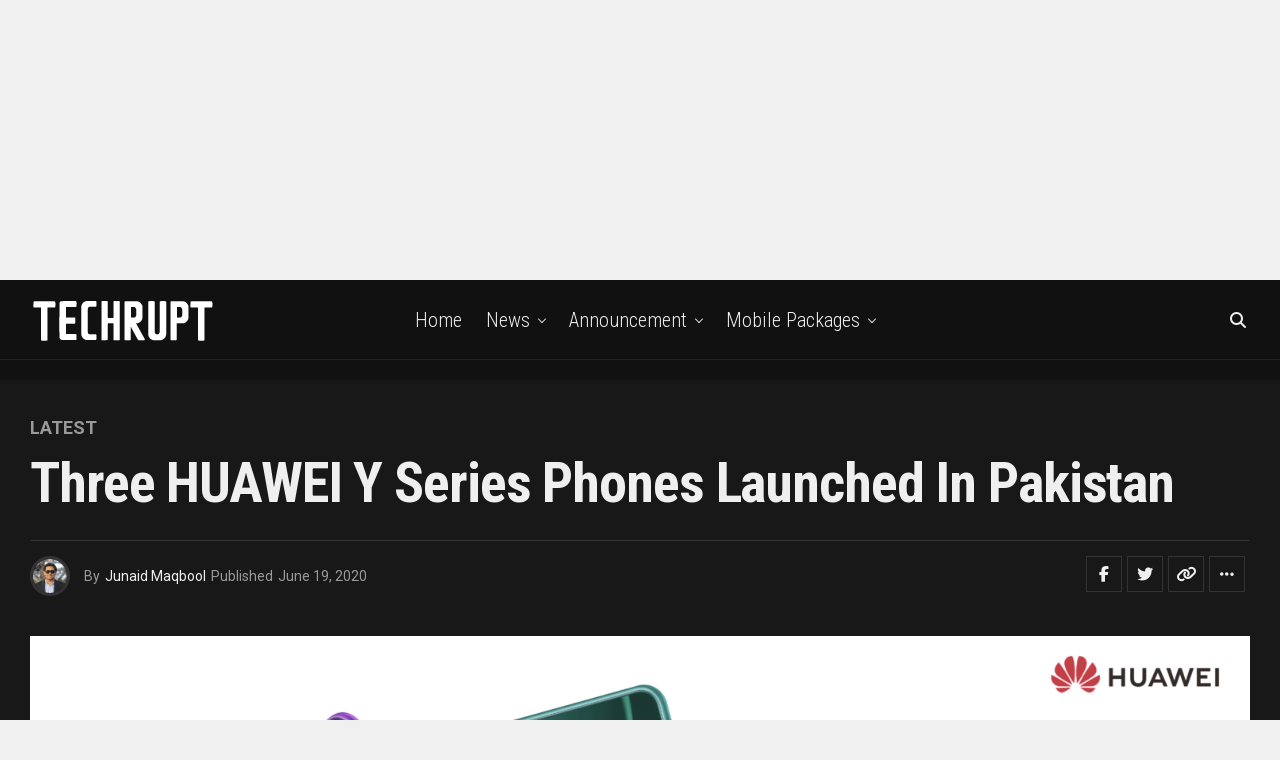

--- FILE ---
content_type: text/html; charset=UTF-8
request_url: https://www.techrupt.pk/three-huawei-y-series-phones-launched-in-pakistan/
body_size: 22281
content:
<!DOCTYPE html>
<html lang="en-US">
<head>
<meta name="google-site-verification" content="8guLU3UZWMY2MKAt0nmU6pwD8Bh7xsS1X1a97NEoluQ" />
<meta charset="UTF-8" >
<meta name="viewport" id="viewport" content="width=device-width, initial-scale=1.0, maximum-scale=5.0, minimum-scale=1.0, user-scalable=yes" />
<title>Three HUAWEI Y Series Phones Launched in Pakistan &#8211; TechRupt  |</title>
<meta name='robots' content='max-image-preview:large' />
<link rel='dns-prefetch' href='//ajax.googleapis.com' />
<link rel='dns-prefetch' href='//fonts.googleapis.com' />
<link rel="alternate" type="application/rss+xml" title="TechRupt  | &raquo; Feed" href="https://www.techrupt.pk/feed/" />
<link rel="alternate" type="application/rss+xml" title="TechRupt  | &raquo; Comments Feed" href="https://www.techrupt.pk/comments/feed/" />
<link rel="alternate" title="oEmbed (JSON)" type="application/json+oembed" href="https://www.techrupt.pk/wp-json/oembed/1.0/embed?url=https%3A%2F%2Fwww.techrupt.pk%2Fthree-huawei-y-series-phones-launched-in-pakistan%2F" />
<link rel="alternate" title="oEmbed (XML)" type="text/xml+oembed" href="https://www.techrupt.pk/wp-json/oembed/1.0/embed?url=https%3A%2F%2Fwww.techrupt.pk%2Fthree-huawei-y-series-phones-launched-in-pakistan%2F&#038;format=xml" />
<style id='wp-img-auto-sizes-contain-inline-css' type='text/css'>
img:is([sizes=auto i],[sizes^="auto," i]){contain-intrinsic-size:3000px 1500px}
/*# sourceURL=wp-img-auto-sizes-contain-inline-css */
</style>
<style id='wp-emoji-styles-inline-css' type='text/css'>

	img.wp-smiley, img.emoji {
		display: inline !important;
		border: none !important;
		box-shadow: none !important;
		height: 1em !important;
		width: 1em !important;
		margin: 0 0.07em !important;
		vertical-align: -0.1em !important;
		background: none !important;
		padding: 0 !important;
	}
/*# sourceURL=wp-emoji-styles-inline-css */
</style>
<style id='wp-block-library-inline-css' type='text/css'>
:root{--wp-block-synced-color:#7a00df;--wp-block-synced-color--rgb:122,0,223;--wp-bound-block-color:var(--wp-block-synced-color);--wp-editor-canvas-background:#ddd;--wp-admin-theme-color:#007cba;--wp-admin-theme-color--rgb:0,124,186;--wp-admin-theme-color-darker-10:#006ba1;--wp-admin-theme-color-darker-10--rgb:0,107,160.5;--wp-admin-theme-color-darker-20:#005a87;--wp-admin-theme-color-darker-20--rgb:0,90,135;--wp-admin-border-width-focus:2px}@media (min-resolution:192dpi){:root{--wp-admin-border-width-focus:1.5px}}.wp-element-button{cursor:pointer}:root .has-very-light-gray-background-color{background-color:#eee}:root .has-very-dark-gray-background-color{background-color:#313131}:root .has-very-light-gray-color{color:#eee}:root .has-very-dark-gray-color{color:#313131}:root .has-vivid-green-cyan-to-vivid-cyan-blue-gradient-background{background:linear-gradient(135deg,#00d084,#0693e3)}:root .has-purple-crush-gradient-background{background:linear-gradient(135deg,#34e2e4,#4721fb 50%,#ab1dfe)}:root .has-hazy-dawn-gradient-background{background:linear-gradient(135deg,#faaca8,#dad0ec)}:root .has-subdued-olive-gradient-background{background:linear-gradient(135deg,#fafae1,#67a671)}:root .has-atomic-cream-gradient-background{background:linear-gradient(135deg,#fdd79a,#004a59)}:root .has-nightshade-gradient-background{background:linear-gradient(135deg,#330968,#31cdcf)}:root .has-midnight-gradient-background{background:linear-gradient(135deg,#020381,#2874fc)}:root{--wp--preset--font-size--normal:16px;--wp--preset--font-size--huge:42px}.has-regular-font-size{font-size:1em}.has-larger-font-size{font-size:2.625em}.has-normal-font-size{font-size:var(--wp--preset--font-size--normal)}.has-huge-font-size{font-size:var(--wp--preset--font-size--huge)}.has-text-align-center{text-align:center}.has-text-align-left{text-align:left}.has-text-align-right{text-align:right}.has-fit-text{white-space:nowrap!important}#end-resizable-editor-section{display:none}.aligncenter{clear:both}.items-justified-left{justify-content:flex-start}.items-justified-center{justify-content:center}.items-justified-right{justify-content:flex-end}.items-justified-space-between{justify-content:space-between}.screen-reader-text{border:0;clip-path:inset(50%);height:1px;margin:-1px;overflow:hidden;padding:0;position:absolute;width:1px;word-wrap:normal!important}.screen-reader-text:focus{background-color:#ddd;clip-path:none;color:#444;display:block;font-size:1em;height:auto;left:5px;line-height:normal;padding:15px 23px 14px;text-decoration:none;top:5px;width:auto;z-index:100000}html :where(.has-border-color){border-style:solid}html :where([style*=border-top-color]){border-top-style:solid}html :where([style*=border-right-color]){border-right-style:solid}html :where([style*=border-bottom-color]){border-bottom-style:solid}html :where([style*=border-left-color]){border-left-style:solid}html :where([style*=border-width]){border-style:solid}html :where([style*=border-top-width]){border-top-style:solid}html :where([style*=border-right-width]){border-right-style:solid}html :where([style*=border-bottom-width]){border-bottom-style:solid}html :where([style*=border-left-width]){border-left-style:solid}html :where(img[class*=wp-image-]){height:auto;max-width:100%}:where(figure){margin:0 0 1em}html :where(.is-position-sticky){--wp-admin--admin-bar--position-offset:var(--wp-admin--admin-bar--height,0px)}@media screen and (max-width:600px){html :where(.is-position-sticky){--wp-admin--admin-bar--position-offset:0px}}

/*# sourceURL=wp-block-library-inline-css */
</style><style id='wp-block-heading-inline-css' type='text/css'>
h1:where(.wp-block-heading).has-background,h2:where(.wp-block-heading).has-background,h3:where(.wp-block-heading).has-background,h4:where(.wp-block-heading).has-background,h5:where(.wp-block-heading).has-background,h6:where(.wp-block-heading).has-background{padding:1.25em 2.375em}h1.has-text-align-left[style*=writing-mode]:where([style*=vertical-lr]),h1.has-text-align-right[style*=writing-mode]:where([style*=vertical-rl]),h2.has-text-align-left[style*=writing-mode]:where([style*=vertical-lr]),h2.has-text-align-right[style*=writing-mode]:where([style*=vertical-rl]),h3.has-text-align-left[style*=writing-mode]:where([style*=vertical-lr]),h3.has-text-align-right[style*=writing-mode]:where([style*=vertical-rl]),h4.has-text-align-left[style*=writing-mode]:where([style*=vertical-lr]),h4.has-text-align-right[style*=writing-mode]:where([style*=vertical-rl]),h5.has-text-align-left[style*=writing-mode]:where([style*=vertical-lr]),h5.has-text-align-right[style*=writing-mode]:where([style*=vertical-rl]),h6.has-text-align-left[style*=writing-mode]:where([style*=vertical-lr]),h6.has-text-align-right[style*=writing-mode]:where([style*=vertical-rl]){rotate:180deg}
/*# sourceURL=https://www.techrupt.pk/wp-includes/blocks/heading/style.min.css */
</style>
<style id='wp-block-image-inline-css' type='text/css'>
.wp-block-image>a,.wp-block-image>figure>a{display:inline-block}.wp-block-image img{box-sizing:border-box;height:auto;max-width:100%;vertical-align:bottom}@media not (prefers-reduced-motion){.wp-block-image img.hide{visibility:hidden}.wp-block-image img.show{animation:show-content-image .4s}}.wp-block-image[style*=border-radius] img,.wp-block-image[style*=border-radius]>a{border-radius:inherit}.wp-block-image.has-custom-border img{box-sizing:border-box}.wp-block-image.aligncenter{text-align:center}.wp-block-image.alignfull>a,.wp-block-image.alignwide>a{width:100%}.wp-block-image.alignfull img,.wp-block-image.alignwide img{height:auto;width:100%}.wp-block-image .aligncenter,.wp-block-image .alignleft,.wp-block-image .alignright,.wp-block-image.aligncenter,.wp-block-image.alignleft,.wp-block-image.alignright{display:table}.wp-block-image .aligncenter>figcaption,.wp-block-image .alignleft>figcaption,.wp-block-image .alignright>figcaption,.wp-block-image.aligncenter>figcaption,.wp-block-image.alignleft>figcaption,.wp-block-image.alignright>figcaption{caption-side:bottom;display:table-caption}.wp-block-image .alignleft{float:left;margin:.5em 1em .5em 0}.wp-block-image .alignright{float:right;margin:.5em 0 .5em 1em}.wp-block-image .aligncenter{margin-left:auto;margin-right:auto}.wp-block-image :where(figcaption){margin-bottom:1em;margin-top:.5em}.wp-block-image.is-style-circle-mask img{border-radius:9999px}@supports ((-webkit-mask-image:none) or (mask-image:none)) or (-webkit-mask-image:none){.wp-block-image.is-style-circle-mask img{border-radius:0;-webkit-mask-image:url('data:image/svg+xml;utf8,<svg viewBox="0 0 100 100" xmlns="http://www.w3.org/2000/svg"><circle cx="50" cy="50" r="50"/></svg>');mask-image:url('data:image/svg+xml;utf8,<svg viewBox="0 0 100 100" xmlns="http://www.w3.org/2000/svg"><circle cx="50" cy="50" r="50"/></svg>');mask-mode:alpha;-webkit-mask-position:center;mask-position:center;-webkit-mask-repeat:no-repeat;mask-repeat:no-repeat;-webkit-mask-size:contain;mask-size:contain}}:root :where(.wp-block-image.is-style-rounded img,.wp-block-image .is-style-rounded img){border-radius:9999px}.wp-block-image figure{margin:0}.wp-lightbox-container{display:flex;flex-direction:column;position:relative}.wp-lightbox-container img{cursor:zoom-in}.wp-lightbox-container img:hover+button{opacity:1}.wp-lightbox-container button{align-items:center;backdrop-filter:blur(16px) saturate(180%);background-color:#5a5a5a40;border:none;border-radius:4px;cursor:zoom-in;display:flex;height:20px;justify-content:center;opacity:0;padding:0;position:absolute;right:16px;text-align:center;top:16px;width:20px;z-index:100}@media not (prefers-reduced-motion){.wp-lightbox-container button{transition:opacity .2s ease}}.wp-lightbox-container button:focus-visible{outline:3px auto #5a5a5a40;outline:3px auto -webkit-focus-ring-color;outline-offset:3px}.wp-lightbox-container button:hover{cursor:pointer;opacity:1}.wp-lightbox-container button:focus{opacity:1}.wp-lightbox-container button:focus,.wp-lightbox-container button:hover,.wp-lightbox-container button:not(:hover):not(:active):not(.has-background){background-color:#5a5a5a40;border:none}.wp-lightbox-overlay{box-sizing:border-box;cursor:zoom-out;height:100vh;left:0;overflow:hidden;position:fixed;top:0;visibility:hidden;width:100%;z-index:100000}.wp-lightbox-overlay .close-button{align-items:center;cursor:pointer;display:flex;justify-content:center;min-height:40px;min-width:40px;padding:0;position:absolute;right:calc(env(safe-area-inset-right) + 16px);top:calc(env(safe-area-inset-top) + 16px);z-index:5000000}.wp-lightbox-overlay .close-button:focus,.wp-lightbox-overlay .close-button:hover,.wp-lightbox-overlay .close-button:not(:hover):not(:active):not(.has-background){background:none;border:none}.wp-lightbox-overlay .lightbox-image-container{height:var(--wp--lightbox-container-height);left:50%;overflow:hidden;position:absolute;top:50%;transform:translate(-50%,-50%);transform-origin:top left;width:var(--wp--lightbox-container-width);z-index:9999999999}.wp-lightbox-overlay .wp-block-image{align-items:center;box-sizing:border-box;display:flex;height:100%;justify-content:center;margin:0;position:relative;transform-origin:0 0;width:100%;z-index:3000000}.wp-lightbox-overlay .wp-block-image img{height:var(--wp--lightbox-image-height);min-height:var(--wp--lightbox-image-height);min-width:var(--wp--lightbox-image-width);width:var(--wp--lightbox-image-width)}.wp-lightbox-overlay .wp-block-image figcaption{display:none}.wp-lightbox-overlay button{background:none;border:none}.wp-lightbox-overlay .scrim{background-color:#fff;height:100%;opacity:.9;position:absolute;width:100%;z-index:2000000}.wp-lightbox-overlay.active{visibility:visible}@media not (prefers-reduced-motion){.wp-lightbox-overlay.active{animation:turn-on-visibility .25s both}.wp-lightbox-overlay.active img{animation:turn-on-visibility .35s both}.wp-lightbox-overlay.show-closing-animation:not(.active){animation:turn-off-visibility .35s both}.wp-lightbox-overlay.show-closing-animation:not(.active) img{animation:turn-off-visibility .25s both}.wp-lightbox-overlay.zoom.active{animation:none;opacity:1;visibility:visible}.wp-lightbox-overlay.zoom.active .lightbox-image-container{animation:lightbox-zoom-in .4s}.wp-lightbox-overlay.zoom.active .lightbox-image-container img{animation:none}.wp-lightbox-overlay.zoom.active .scrim{animation:turn-on-visibility .4s forwards}.wp-lightbox-overlay.zoom.show-closing-animation:not(.active){animation:none}.wp-lightbox-overlay.zoom.show-closing-animation:not(.active) .lightbox-image-container{animation:lightbox-zoom-out .4s}.wp-lightbox-overlay.zoom.show-closing-animation:not(.active) .lightbox-image-container img{animation:none}.wp-lightbox-overlay.zoom.show-closing-animation:not(.active) .scrim{animation:turn-off-visibility .4s forwards}}@keyframes show-content-image{0%{visibility:hidden}99%{visibility:hidden}to{visibility:visible}}@keyframes turn-on-visibility{0%{opacity:0}to{opacity:1}}@keyframes turn-off-visibility{0%{opacity:1;visibility:visible}99%{opacity:0;visibility:visible}to{opacity:0;visibility:hidden}}@keyframes lightbox-zoom-in{0%{transform:translate(calc((-100vw + var(--wp--lightbox-scrollbar-width))/2 + var(--wp--lightbox-initial-left-position)),calc(-50vh + var(--wp--lightbox-initial-top-position))) scale(var(--wp--lightbox-scale))}to{transform:translate(-50%,-50%) scale(1)}}@keyframes lightbox-zoom-out{0%{transform:translate(-50%,-50%) scale(1);visibility:visible}99%{visibility:visible}to{transform:translate(calc((-100vw + var(--wp--lightbox-scrollbar-width))/2 + var(--wp--lightbox-initial-left-position)),calc(-50vh + var(--wp--lightbox-initial-top-position))) scale(var(--wp--lightbox-scale));visibility:hidden}}
/*# sourceURL=https://www.techrupt.pk/wp-includes/blocks/image/style.min.css */
</style>
<style id='wp-block-list-inline-css' type='text/css'>
ol,ul{box-sizing:border-box}:root :where(.wp-block-list.has-background){padding:1.25em 2.375em}
/*# sourceURL=https://www.techrupt.pk/wp-includes/blocks/list/style.min.css */
</style>
<style id='wp-block-paragraph-inline-css' type='text/css'>
.is-small-text{font-size:.875em}.is-regular-text{font-size:1em}.is-large-text{font-size:2.25em}.is-larger-text{font-size:3em}.has-drop-cap:not(:focus):first-letter{float:left;font-size:8.4em;font-style:normal;font-weight:100;line-height:.68;margin:.05em .1em 0 0;text-transform:uppercase}body.rtl .has-drop-cap:not(:focus):first-letter{float:none;margin-left:.1em}p.has-drop-cap.has-background{overflow:hidden}:root :where(p.has-background){padding:1.25em 2.375em}:where(p.has-text-color:not(.has-link-color)) a{color:inherit}p.has-text-align-left[style*="writing-mode:vertical-lr"],p.has-text-align-right[style*="writing-mode:vertical-rl"]{rotate:180deg}
/*# sourceURL=https://www.techrupt.pk/wp-includes/blocks/paragraph/style.min.css */
</style>
<style id='wp-block-table-inline-css' type='text/css'>
.wp-block-table{overflow-x:auto}.wp-block-table table{border-collapse:collapse;width:100%}.wp-block-table thead{border-bottom:3px solid}.wp-block-table tfoot{border-top:3px solid}.wp-block-table td,.wp-block-table th{border:1px solid;padding:.5em}.wp-block-table .has-fixed-layout{table-layout:fixed;width:100%}.wp-block-table .has-fixed-layout td,.wp-block-table .has-fixed-layout th{word-break:break-word}.wp-block-table.aligncenter,.wp-block-table.alignleft,.wp-block-table.alignright{display:table;width:auto}.wp-block-table.aligncenter td,.wp-block-table.aligncenter th,.wp-block-table.alignleft td,.wp-block-table.alignleft th,.wp-block-table.alignright td,.wp-block-table.alignright th{word-break:break-word}.wp-block-table .has-subtle-light-gray-background-color{background-color:#f3f4f5}.wp-block-table .has-subtle-pale-green-background-color{background-color:#e9fbe5}.wp-block-table .has-subtle-pale-blue-background-color{background-color:#e7f5fe}.wp-block-table .has-subtle-pale-pink-background-color{background-color:#fcf0ef}.wp-block-table.is-style-stripes{background-color:initial;border-collapse:inherit;border-spacing:0}.wp-block-table.is-style-stripes tbody tr:nth-child(odd){background-color:#f0f0f0}.wp-block-table.is-style-stripes.has-subtle-light-gray-background-color tbody tr:nth-child(odd){background-color:#f3f4f5}.wp-block-table.is-style-stripes.has-subtle-pale-green-background-color tbody tr:nth-child(odd){background-color:#e9fbe5}.wp-block-table.is-style-stripes.has-subtle-pale-blue-background-color tbody tr:nth-child(odd){background-color:#e7f5fe}.wp-block-table.is-style-stripes.has-subtle-pale-pink-background-color tbody tr:nth-child(odd){background-color:#fcf0ef}.wp-block-table.is-style-stripes td,.wp-block-table.is-style-stripes th{border-color:#0000}.wp-block-table.is-style-stripes{border-bottom:1px solid #f0f0f0}.wp-block-table .has-border-color td,.wp-block-table .has-border-color th,.wp-block-table .has-border-color tr,.wp-block-table .has-border-color>*{border-color:inherit}.wp-block-table table[style*=border-top-color] tr:first-child,.wp-block-table table[style*=border-top-color] tr:first-child td,.wp-block-table table[style*=border-top-color] tr:first-child th,.wp-block-table table[style*=border-top-color]>*,.wp-block-table table[style*=border-top-color]>* td,.wp-block-table table[style*=border-top-color]>* th{border-top-color:inherit}.wp-block-table table[style*=border-top-color] tr:not(:first-child){border-top-color:initial}.wp-block-table table[style*=border-right-color] td:last-child,.wp-block-table table[style*=border-right-color] th,.wp-block-table table[style*=border-right-color] tr,.wp-block-table table[style*=border-right-color]>*{border-right-color:inherit}.wp-block-table table[style*=border-bottom-color] tr:last-child,.wp-block-table table[style*=border-bottom-color] tr:last-child td,.wp-block-table table[style*=border-bottom-color] tr:last-child th,.wp-block-table table[style*=border-bottom-color]>*,.wp-block-table table[style*=border-bottom-color]>* td,.wp-block-table table[style*=border-bottom-color]>* th{border-bottom-color:inherit}.wp-block-table table[style*=border-bottom-color] tr:not(:last-child){border-bottom-color:initial}.wp-block-table table[style*=border-left-color] td:first-child,.wp-block-table table[style*=border-left-color] th,.wp-block-table table[style*=border-left-color] tr,.wp-block-table table[style*=border-left-color]>*{border-left-color:inherit}.wp-block-table table[style*=border-style] td,.wp-block-table table[style*=border-style] th,.wp-block-table table[style*=border-style] tr,.wp-block-table table[style*=border-style]>*{border-style:inherit}.wp-block-table table[style*=border-width] td,.wp-block-table table[style*=border-width] th,.wp-block-table table[style*=border-width] tr,.wp-block-table table[style*=border-width]>*{border-style:inherit;border-width:inherit}
/*# sourceURL=https://www.techrupt.pk/wp-includes/blocks/table/style.min.css */
</style>
<style id='global-styles-inline-css' type='text/css'>
:root{--wp--preset--aspect-ratio--square: 1;--wp--preset--aspect-ratio--4-3: 4/3;--wp--preset--aspect-ratio--3-4: 3/4;--wp--preset--aspect-ratio--3-2: 3/2;--wp--preset--aspect-ratio--2-3: 2/3;--wp--preset--aspect-ratio--16-9: 16/9;--wp--preset--aspect-ratio--9-16: 9/16;--wp--preset--color--black: #000000;--wp--preset--color--cyan-bluish-gray: #abb8c3;--wp--preset--color--white: #ffffff;--wp--preset--color--pale-pink: #f78da7;--wp--preset--color--vivid-red: #cf2e2e;--wp--preset--color--luminous-vivid-orange: #ff6900;--wp--preset--color--luminous-vivid-amber: #fcb900;--wp--preset--color--light-green-cyan: #7bdcb5;--wp--preset--color--vivid-green-cyan: #00d084;--wp--preset--color--pale-cyan-blue: #8ed1fc;--wp--preset--color--vivid-cyan-blue: #0693e3;--wp--preset--color--vivid-purple: #9b51e0;--wp--preset--gradient--vivid-cyan-blue-to-vivid-purple: linear-gradient(135deg,rgb(6,147,227) 0%,rgb(155,81,224) 100%);--wp--preset--gradient--light-green-cyan-to-vivid-green-cyan: linear-gradient(135deg,rgb(122,220,180) 0%,rgb(0,208,130) 100%);--wp--preset--gradient--luminous-vivid-amber-to-luminous-vivid-orange: linear-gradient(135deg,rgb(252,185,0) 0%,rgb(255,105,0) 100%);--wp--preset--gradient--luminous-vivid-orange-to-vivid-red: linear-gradient(135deg,rgb(255,105,0) 0%,rgb(207,46,46) 100%);--wp--preset--gradient--very-light-gray-to-cyan-bluish-gray: linear-gradient(135deg,rgb(238,238,238) 0%,rgb(169,184,195) 100%);--wp--preset--gradient--cool-to-warm-spectrum: linear-gradient(135deg,rgb(74,234,220) 0%,rgb(151,120,209) 20%,rgb(207,42,186) 40%,rgb(238,44,130) 60%,rgb(251,105,98) 80%,rgb(254,248,76) 100%);--wp--preset--gradient--blush-light-purple: linear-gradient(135deg,rgb(255,206,236) 0%,rgb(152,150,240) 100%);--wp--preset--gradient--blush-bordeaux: linear-gradient(135deg,rgb(254,205,165) 0%,rgb(254,45,45) 50%,rgb(107,0,62) 100%);--wp--preset--gradient--luminous-dusk: linear-gradient(135deg,rgb(255,203,112) 0%,rgb(199,81,192) 50%,rgb(65,88,208) 100%);--wp--preset--gradient--pale-ocean: linear-gradient(135deg,rgb(255,245,203) 0%,rgb(182,227,212) 50%,rgb(51,167,181) 100%);--wp--preset--gradient--electric-grass: linear-gradient(135deg,rgb(202,248,128) 0%,rgb(113,206,126) 100%);--wp--preset--gradient--midnight: linear-gradient(135deg,rgb(2,3,129) 0%,rgb(40,116,252) 100%);--wp--preset--font-size--small: 13px;--wp--preset--font-size--medium: 20px;--wp--preset--font-size--large: 36px;--wp--preset--font-size--x-large: 42px;--wp--preset--spacing--20: 0.44rem;--wp--preset--spacing--30: 0.67rem;--wp--preset--spacing--40: 1rem;--wp--preset--spacing--50: 1.5rem;--wp--preset--spacing--60: 2.25rem;--wp--preset--spacing--70: 3.38rem;--wp--preset--spacing--80: 5.06rem;--wp--preset--shadow--natural: 6px 6px 9px rgba(0, 0, 0, 0.2);--wp--preset--shadow--deep: 12px 12px 50px rgba(0, 0, 0, 0.4);--wp--preset--shadow--sharp: 6px 6px 0px rgba(0, 0, 0, 0.2);--wp--preset--shadow--outlined: 6px 6px 0px -3px rgb(255, 255, 255), 6px 6px rgb(0, 0, 0);--wp--preset--shadow--crisp: 6px 6px 0px rgb(0, 0, 0);}:where(.is-layout-flex){gap: 0.5em;}:where(.is-layout-grid){gap: 0.5em;}body .is-layout-flex{display: flex;}.is-layout-flex{flex-wrap: wrap;align-items: center;}.is-layout-flex > :is(*, div){margin: 0;}body .is-layout-grid{display: grid;}.is-layout-grid > :is(*, div){margin: 0;}:where(.wp-block-columns.is-layout-flex){gap: 2em;}:where(.wp-block-columns.is-layout-grid){gap: 2em;}:where(.wp-block-post-template.is-layout-flex){gap: 1.25em;}:where(.wp-block-post-template.is-layout-grid){gap: 1.25em;}.has-black-color{color: var(--wp--preset--color--black) !important;}.has-cyan-bluish-gray-color{color: var(--wp--preset--color--cyan-bluish-gray) !important;}.has-white-color{color: var(--wp--preset--color--white) !important;}.has-pale-pink-color{color: var(--wp--preset--color--pale-pink) !important;}.has-vivid-red-color{color: var(--wp--preset--color--vivid-red) !important;}.has-luminous-vivid-orange-color{color: var(--wp--preset--color--luminous-vivid-orange) !important;}.has-luminous-vivid-amber-color{color: var(--wp--preset--color--luminous-vivid-amber) !important;}.has-light-green-cyan-color{color: var(--wp--preset--color--light-green-cyan) !important;}.has-vivid-green-cyan-color{color: var(--wp--preset--color--vivid-green-cyan) !important;}.has-pale-cyan-blue-color{color: var(--wp--preset--color--pale-cyan-blue) !important;}.has-vivid-cyan-blue-color{color: var(--wp--preset--color--vivid-cyan-blue) !important;}.has-vivid-purple-color{color: var(--wp--preset--color--vivid-purple) !important;}.has-black-background-color{background-color: var(--wp--preset--color--black) !important;}.has-cyan-bluish-gray-background-color{background-color: var(--wp--preset--color--cyan-bluish-gray) !important;}.has-white-background-color{background-color: var(--wp--preset--color--white) !important;}.has-pale-pink-background-color{background-color: var(--wp--preset--color--pale-pink) !important;}.has-vivid-red-background-color{background-color: var(--wp--preset--color--vivid-red) !important;}.has-luminous-vivid-orange-background-color{background-color: var(--wp--preset--color--luminous-vivid-orange) !important;}.has-luminous-vivid-amber-background-color{background-color: var(--wp--preset--color--luminous-vivid-amber) !important;}.has-light-green-cyan-background-color{background-color: var(--wp--preset--color--light-green-cyan) !important;}.has-vivid-green-cyan-background-color{background-color: var(--wp--preset--color--vivid-green-cyan) !important;}.has-pale-cyan-blue-background-color{background-color: var(--wp--preset--color--pale-cyan-blue) !important;}.has-vivid-cyan-blue-background-color{background-color: var(--wp--preset--color--vivid-cyan-blue) !important;}.has-vivid-purple-background-color{background-color: var(--wp--preset--color--vivid-purple) !important;}.has-black-border-color{border-color: var(--wp--preset--color--black) !important;}.has-cyan-bluish-gray-border-color{border-color: var(--wp--preset--color--cyan-bluish-gray) !important;}.has-white-border-color{border-color: var(--wp--preset--color--white) !important;}.has-pale-pink-border-color{border-color: var(--wp--preset--color--pale-pink) !important;}.has-vivid-red-border-color{border-color: var(--wp--preset--color--vivid-red) !important;}.has-luminous-vivid-orange-border-color{border-color: var(--wp--preset--color--luminous-vivid-orange) !important;}.has-luminous-vivid-amber-border-color{border-color: var(--wp--preset--color--luminous-vivid-amber) !important;}.has-light-green-cyan-border-color{border-color: var(--wp--preset--color--light-green-cyan) !important;}.has-vivid-green-cyan-border-color{border-color: var(--wp--preset--color--vivid-green-cyan) !important;}.has-pale-cyan-blue-border-color{border-color: var(--wp--preset--color--pale-cyan-blue) !important;}.has-vivid-cyan-blue-border-color{border-color: var(--wp--preset--color--vivid-cyan-blue) !important;}.has-vivid-purple-border-color{border-color: var(--wp--preset--color--vivid-purple) !important;}.has-vivid-cyan-blue-to-vivid-purple-gradient-background{background: var(--wp--preset--gradient--vivid-cyan-blue-to-vivid-purple) !important;}.has-light-green-cyan-to-vivid-green-cyan-gradient-background{background: var(--wp--preset--gradient--light-green-cyan-to-vivid-green-cyan) !important;}.has-luminous-vivid-amber-to-luminous-vivid-orange-gradient-background{background: var(--wp--preset--gradient--luminous-vivid-amber-to-luminous-vivid-orange) !important;}.has-luminous-vivid-orange-to-vivid-red-gradient-background{background: var(--wp--preset--gradient--luminous-vivid-orange-to-vivid-red) !important;}.has-very-light-gray-to-cyan-bluish-gray-gradient-background{background: var(--wp--preset--gradient--very-light-gray-to-cyan-bluish-gray) !important;}.has-cool-to-warm-spectrum-gradient-background{background: var(--wp--preset--gradient--cool-to-warm-spectrum) !important;}.has-blush-light-purple-gradient-background{background: var(--wp--preset--gradient--blush-light-purple) !important;}.has-blush-bordeaux-gradient-background{background: var(--wp--preset--gradient--blush-bordeaux) !important;}.has-luminous-dusk-gradient-background{background: var(--wp--preset--gradient--luminous-dusk) !important;}.has-pale-ocean-gradient-background{background: var(--wp--preset--gradient--pale-ocean) !important;}.has-electric-grass-gradient-background{background: var(--wp--preset--gradient--electric-grass) !important;}.has-midnight-gradient-background{background: var(--wp--preset--gradient--midnight) !important;}.has-small-font-size{font-size: var(--wp--preset--font-size--small) !important;}.has-medium-font-size{font-size: var(--wp--preset--font-size--medium) !important;}.has-large-font-size{font-size: var(--wp--preset--font-size--large) !important;}.has-x-large-font-size{font-size: var(--wp--preset--font-size--x-large) !important;}
/*# sourceURL=global-styles-inline-css */
</style>

<style id='classic-theme-styles-inline-css' type='text/css'>
/*! This file is auto-generated */
.wp-block-button__link{color:#fff;background-color:#32373c;border-radius:9999px;box-shadow:none;text-decoration:none;padding:calc(.667em + 2px) calc(1.333em + 2px);font-size:1.125em}.wp-block-file__button{background:#32373c;color:#fff;text-decoration:none}
/*# sourceURL=/wp-includes/css/classic-themes.min.css */
</style>
<link rel='stylesheet' id='ql-jquery-ui-css' href='//ajax.googleapis.com/ajax/libs/jqueryui/1.12.1/themes/smoothness/jquery-ui.css?ver=6.9' type='text/css' media='all' />
<link rel='stylesheet' id='zox-custom-style-css' href='https://www.techrupt.pk/wp-content/themes/zoxpress/style.css?ver=6.9' type='text/css' media='all' />
<style id='zox-custom-style-inline-css' type='text/css'>


	a,
	a:visited,
	a:hover h2.zox-s-title1,
	a:hover h2.zox-s-title1-feat,
	a:hover h2.zox-s-title2,
	a:hover h2.zox-s-title3,
	.zox-post-body p a,
	h3.zox-post-cat a,
	.sp-template a,
	.sp-data-table a,
	span.zox-author-name a,
	a:hover h2.zox-authors-latest,
	span.zox-authors-name a:hover,
	#zox-side-wrap a:hover {
		color: #4285f4;
	}

	.zox-s8 a:hover h2.zox-s-title1,
	.zox-s8 a:hover h2.zox-s-title1-feat,
	.zox-s8 a:hover h2.zox-s-title2,
	.zox-s8 a:hover h2.zox-s-title3 {
		box-shadow: 15px 0 0 #fff, -10px 0 0 #fff;
		color: #4285f4;
	}

	.woocommerce-message:before,
	.woocommerce-info:before,
	.woocommerce-message:before,
	.woocommerce .star-rating span:before,
	span.zox-s-cat,
	h3.zox-post-cat a,
	.zox-s6 span.zox-s-cat,
	.zox-s8 span.zox-s-cat,
	.zox-widget-side-trend-wrap .zox-art-text:before {
		color: #4285f4;
	}

	.zox-widget-bgp,
	.zox-widget-bgp.zox-widget-txtw .zox-art-wrap,
	.zox-widget-bgp.zox-widget-txtw .zox-widget-featl-sub .zox-art-wrap,
	.zox-s4 .zox-widget-bgp span.zox-s-cat,
	.woocommerce span.onsale,
	.zox-s7 .zox-byline-wrap:before,
	.zox-s3 span.zox-s-cat,
	.zox-o1 span.zox-s-cat,
	.zox-s3 .zox-widget-side-trend-wrap .zox-art-text:before,
	.sp-table-caption,
	#zox-search-form #zox-search-submit,
	#zox-search-form2 #zox-search-submit2,
	.pagination .current,
	.pagination a:hover,
	.zox-o6 span.zox-s-cat {
		background: #4285f4;
	}

	.woocommerce .widget_price_filter .ui-slider .ui-slider-handle,
	.woocommerce #respond input#submit.alt,
	.woocommerce a.button.alt,
	.woocommerce button.button.alt,
	.woocommerce input.button.alt,
	.woocommerce #respond input#submit.alt:hover,
	.woocommerce a.button.alt:hover,
	.woocommerce button.button.alt:hover,
	.woocommerce input.button.alt:hover {
		background-color: #4285f4;
	}

	.woocommerce-error,
	.woocommerce-info,
	.woocommerce-message {
		border-top-color: #4285f4;
	}

	.zox-feat-ent1-left,
	.zox-ent1 .zox-side-widget {
		border-top: 2px solid #4285f4;
	}

	.zox-feat-ent3-main-wrap h2.zox-s-title2 {
		background-color: #4285f4;
		box-shadow: 15px 0 0 #4285f4, -10px 0 0 #4285f4;
	}

	.zox-widget-side-trend-wrap .zox-art-text:before,
	.pagination .current,
	.pagination a:hover {
		border: 1px solid #4285f4;
	}

	.zox-post-type {
		border: 3px solid #4285f4;
	}
	.zox-net1 .zox-post-type,
	.zox-net2 .zox-post-type {
		background: #4285f4;
	}
	.zox-widget-featl-sub .zox-post-type {
		border: 2px solid #4285f4;
	}

	@media screen and (max-width: 479px) {
	.zox-net1.zox-s4 .zox-widget-bgp .zox-art-main span.zox-s-cat {
		background: #4285f4 !important;
	}
	}

	.zox-o3 h3.zox-s-cat {
		background: #4285f4;
	}

	.zox-widget-bgs,
	.zox-widget-bgs.zox-widget-txtw .zox-art-wrap,
	.zox-widget-bgs.zox-widget-txtw .zox-widget-featl-sub .zox-art-wrap,
	.zox-s4 .zox-widget-bgs span.zox-s-cat {
		background: #4285f4;
	}

	#zox-top-head-wrap {
		background: #000000;
	}

	span.zox-top-soc-but,
	.zox-top-nav-menu ul li a,
	span.zox-woo-cart-icon {
		color: #ffffff;
	}

	span.zox-woo-cart-num {
		background: #ffffff;
	}

	.zox-top-nav-menu ul li:hover a {
		color: #4285f4;
	}

	#zox-top-head-wrap,
	#zox-top-head,
	#zox-top-head-left,
	#zox-top-head-mid,
	#zox-top-head-right,
	.zox-top-nav-menu ul {
		height: 40px;
	}

	#zox-top-head-mid img {
		max-height: calc(40px - 20px);
	}

	.zox-top-nav-menu ul li a {
		font-size: 16px;
	}

	#zox-bot-head-wrap,
	#zox-bot-head-wrap.zox-trans-bot.zox-fix-up,
	#zox-fly-wrap,
	#zox-bot-head-wrap.zox-trans-bot:hover {
		background-color: #ffffff;
		background-image: none;
	}

	.zox-nav-menu ul li a,
	span.zox-nav-search-but,
	span.zox-night,
	.zox-trans-bot.zox-fix-up .zox-nav-menu ul li a,
	.zox-trans-bot.zox-fix-up span.zox-nav-search-but,
	nav.zox-fly-nav-menu ul li a,
	span.zox-fly-soc-head,
	ul.zox-fly-soc-list li a,
	nav.zox-fly-nav-menu ul li.menu-item-has-children:after {
		color: #000000;
	}

	.zox-nav-menu ul li.menu-item-has-children a:after,
	.zox-nav-menu ul li.zox-mega-drop a:after {
		border-right: 1px solid #000000;
		border-bottom: 1px solid #000000;
	}

	.zox-fly-but-wrap span,
	.zox-trans-bot.zox-fix-up .zox-fly-but-wrap span {
		background: #000000;
	}

	.zox-nav-menu ul li:hover a,
	span.zox-nav-search-but:hover,
	span.zox-night:hover {
		color: #4285f4;
	}

	.zox-fly-but-wrap:hover span {
		background: #4285f4;
	}

	span.zox-widget-main-title {
		color: #111;
	}

	#zox-foot-wrap {
		background: #fff;
	}

	#zox-foot-wrap p {
		color: #aaa;
	}

	#zox-foot-wrap a {
		color: #aaa;
	}

	ul.zox-foot-soc-list li a {
		border: 1px solid #aaa;
	}

	span.zox-widget-side-title {
		color: #111;
	}

	span.zox-post-main-title {
		color: #111;
	}

	.zox-top-nav-menu ul li a {
		padding-top: calc((40px - 16px) / 2);
		padding-bottom: calc((40px - 16px) / 2);
	}

	#zox-bot-head-wrap,
	.zox-bot-head-menu,
	#zox-bot-head,
	#zox-bot-head-left,
	#zox-bot-head-right,
	#zox-bot-head-mid,
	.zox-bot-head-logo,
	.zox-bot-head-logo-main,
	.zox-nav-menu,
	.zox-nav-menu ul {
		height: 80px;
	}

	.zox-bot-head-logo img,
	.zox-bot-head-logo-main img {
		max-height: calc(80px - 20px);
	}

	.zox-nav-menu ul li ul.sub-menu,
	.zox-nav-menu ul li.menu-item-object-category .zox-mega-dropdown {
		top: 80px;
	}

	.zox-nav-menu ul li a {
		font-size: 20px;
	}

	.zox-nav-menu ul li a {
		padding-top: calc((80px - 20px) / 2);
		padding-bottom: calc((80px - 20px) / 2);
	}

	.zox-fix-up {
		top: -80px !important;
		-webkit-transform: translate3d(0,-80px,0) !important;
	   	   -moz-transform: translate3d(0,-80px,0) !important;
	    	-ms-transform: translate3d(0,-80px,0) !important;
	     	 -o-transform: translate3d(0,-80px,0) !important;
				transform: translate3d(0,-80px,0) !important;
	}

	.zox-fix {
		top: -80px;
		-webkit-transform: translate3d(0,80px,0) !important;
	   	   -moz-transform: translate3d(0,80px,0) !important;
	    	-ms-transform: translate3d(0,80px,0) !important;
	     	 -o-transform: translate3d(0,80px,0) !important;
				transform: translate3d(0,80px,0) !important;
	}

	.zox-fix-up .zox-nav-menu ul li a {
		padding-top: calc((60px - 20px) / 2);
		padding-bottom: calc((60px - 20px) / 2);
	}

	.zox-feat-ent1-grid,
	.zox-feat-ent2-bot,
	.zox-feat-net1-grid {
		grid-template-columns: auto 300px;
	}

	body,
	span.zox-s-cat,
	span.zox-ad-label,
	.woocommerce ul.product_list_widget li a,
	.woocommerce ul.product_list_widget span.product-title,
	.woocommerce #reviews #comments ol.commentlist li .comment-text p.meta,
	.woocommerce div.product p.price,
	.woocommerce div.product p.price ins,
	.woocommerce div.product p.price del,
	.woocommerce ul.products li.product .price del,
	.woocommerce ul.products li.product .price ins,
	.woocommerce ul.products li.product .price,
	.woocommerce #respond input#submit,
	.woocommerce a.button,
	.woocommerce button.button,
	.woocommerce input.button,
	.woocommerce .widget_price_filter .price_slider_amount .button,
	.woocommerce span.onsale,
	.woocommerce-review-link,
	#woo-content p.woocommerce-result-count,
	.woocommerce div.product .woocommerce-tabs ul.tabs li a,
	.woocommerce .woocommerce-breadcrumb,
	.woocommerce #respond input#submit.alt,
	.woocommerce a.button.alt,
	.woocommerce button.button.alt,
	.woocommerce input.button.alt,
	.zox-post-tags-header,
	.zox-post-tags a {
		font-family: 'Roboto', sans-serif;
		font-weight: 400;
		text-transform: None;
	}

	#zox-woo-side-wrap span.zox-widget-side-title,
	span.zox-authors-name a,
	h1.zox-author-top-head {
		font-family: 'Roboto', sans-serif;
	}

	p.zox-s-graph,
	span.zox-post-excerpt p,
	.zox-post-body p,
	#woo-content p,
	#zox-404 p,
	.zox-post-body ul li,
	.zox-post-body ol li,
	.zox-author-box-text p {
		font-family: 'Roboto', sans-serif;
		font-weight: 400;
		text-transform: None;
	}

	.zox-nav-menu ul li a,
	.zox-top-nav-menu ul li a,
	nav.zox-fly-nav-menu ul li a {
		font-family: 'Roboto Condensed', sans-serif;
		font-weight: 300;
		text-transform: Capitalize;
	}

	.zox-nav-menu ul li ul.zox-mega-list li a,
	.zox-nav-menu ul li ul.zox-mega-list li a p {
		font-family: 'Roboto Condensed', sans-serif;
	}

	h2.zox-s-title1,
	h2.zox-s-title1-feat,
	.woocommerce div.product .product_title,
	.woocommerce .related h2,
	#woo-content .summary p.price,
	.woocommerce div.product .woocommerce-tabs .panel h2,
	#zox-404 h1,
	h1.zox-post-title,
	.zox-widget-side-trend-wrap .zox-art-text:before,
	.zox-post-body blockquote p,
	.zox-post-body .wp-block-pullquote blockquote p,
	.zox-post-body h1,
	.zox-post-body h2,
	.zox-post-body h3,
	.zox-post-body h4,
	.zox-post-body h5,
	.zox-post-body h6,
	.comment-inner h1,
	.comment-inner h2,
	.comment-inner h3,
	.comment-inner h4,
	.comment-inner h5,
	.comment-inner h6,
	span.zox-author-box-name a {
		font-family: 'Roboto Condensed', sans-serif;
		font-weight: 700;
		text-transform: Capitalize;
	}

	span.zox-widget-main-title {
		font-family: 'IM Fell French Canon', sans-serif;
		font-weight: 400;
		text-transform: Capitalize;
	}

	span.zox-widget-side-title {
		font-family: 'IM Fell French Canon', sans-serif;
		font-weight: 400;
		text-transform: Capitalize;
	}

	span.zox-post-main-title {
		font-family: 'Roboto', sans-serif;
		font-weight: 900;
		text-transform: Capitalize;
	}

	h2.zox-s-title2,
	h2.zox-s-title3,
	span.zox-woo-cart-num,
	p.zox-search-p,
	.alp-related-posts .current .post-title,
	.alp-related-posts-wrapper .alp-related-post .post-title,
	.zox-widget-txtw span.zox-widget-main-title {
		font-family: 'Roboto Condensed', sans-serif;
		font-weight: 700;
		text-transform: Capitalize;
	}

	.zox-post-width {
		margin: 0 auto;
		max-width: calc(1240px + 60px);
	}


	

		.zox-nav-menu ul li ul.zox-mega-list li a,
		.zox-nav-menu ul li ul.zox-mega-list li a p {
			font-weight: 600;
			text-transform: capitalize;
		}
		.zox-s6 .zox-art-wrap {
			background: none;
		}
		.zox-feat-tech2-sub .zox-art-text {
			padding: 13px 0 0;
		}
		.zox-s6 span.zox-s-cat {
			color: #000;
			text-transform: uppercase;
		}
		span.zox-widget-home-title {
			font-family: 'Poppins', sans-serif;
			font-weight: 700;
			text-transform: uppercase;
		}
		.zox-widget-side-trend-wrap .zox-art-text:before {
			color: #bbb;
		}
			

			.zox-head-width {
				margin: 0 auto;
				max-width: calc(1320px + 60px);
			}
			.zox-nav-menu ul li.zox-mega-drop .zox-mega-dropdown {
							left: calc(((100vw - 100%) /2) * -1);
			}
				

			#zox-home-main-wrap {
				margin: 0 auto;
				padding: 0 30px;
				max-width: calc(1320px + 60px);
			}
			.zox-body-width,
			.zox-widget-feat-wrap.zox-o1 .zox-art-text-cont,
			.zox-widget-feat-wrap.zox-o4 .zox-art-text-cont,
			.zox-widget-feat-main.zox-o1 .zox-art-text-cont,
			.zox-widget-feat-main.zox-o4 .zox-art-text-cont {
				margin: 0 auto;
				max-width: none;
			}
				

			@media screen and (min-width: 1024px) {
				#zox-bot-head-left {
					display: none;
				}
				#zox-bot-head {
					grid-template-columns: auto 60px;
				}
				.zox-bot-head-menu {
					display: grid;
					padding: 0 0 0 90px;
				}
			}
			@media screen and (max-width: 1023px) {
				#zox-bot-head-left {
					display: grid;
				}
			}
				

	.zox-fix-up {
		-webkit-box-shadow: 0 0.5rem 1rem 0 rgba(21,21,30,0.08);
		   -moz-box-shadow: 0 0.5rem 1rem 0 rgba(21,21,30,0.08);
			-ms-box-shadow: 0 0.5rem 1rem 0 rgba(21,21,30,0.08);
			 -o-box-shadow: 0 0.5rem 1rem 0 rgba(21,21,30,0.08);
				box-shadow: 0 0.5rem 1rem 0 rgba(21,21,30,0.08);
	}
		

.zox-nav-links {
	display: none;
	}
	

				.zox-post-main-wrap,
				#zox-home-body-wrap {
					grid-template-columns: calc(100% - 400px) 340px;
				}
				.zox-feat-ent2-bot {
					grid-template-columns: auto 340px;
				}
					

	.zox-post-body p a {
		box-shadow: inset 0 -1px 0 0 #fff, inset 0 -2px 0 0 #4285f4;
		color: #000;
	}
	.zox-post-body p a:hover {
		color: #4285f4;
	}
	

			.zox-widget-main-head {
				margin: 0 0 15px;
			}
			h4.zox-widget-main-title {
				border-top: 1px solid #ccc;
				position: relative;
				text-align: center;
			}
			span.zox-widget-main-title {
				background: #fff;
				border: 1px solid #ddd;
				color: #111;
				display: inline-block;
				font-size: 18px;
				letter-spacing: .05em;
				padding: 5px 10px 7px;
				position: relative;
					top: -16px;
				text-transform: uppercase;
			}
			.zox_feat_widget .zox-widget-main-head {
				margin: 0;
			}
			.zox_feat_widget h4.zox-widget-main-title {
				height: 1px;
				z-index: 10;
			}
			

			.zox-widget-side-head {
				margin: 0 0 15px;
			}
			h4.zox-widget-side-title {
				border-top: 1px solid #ccc;
				position: relative;
				text-align: left;
			}
			.zox-net2 h4.zox-widget-side-title:after {
				content: '';
				background: #111;
				position: absolute;
					left: 0;
					top: -1px;
				height: 5px;
				width: 100px;
			}
			span.zox-widget-side-title {
				color: #111;
				float: left;
				font-size: 1.125rem;
				margin: 10px 0 15px;
			}
			

		span.zox-post-main-title {
			font-size: 4rem;
			letter-spacing: .05em;
		}
		

		#zox-lead-top-wrap {
			position: relative;
			height: 0;
		}
		#zox-lead-top-in {
			clip: rect(0,auto,auto,0);
			overflow: hidden;
			position: absolute;
				left: 0;
				top: 0;
			z-index: 1;
			zoom: 1;
			width: 100%;
			height: 100%;
		}
		#zox-lead-top {
			position: fixed;
				top: 0;
				left: 0;
		}
		

	.archive #zox-home-body-wrap {
		grid-gap: 0;
		grid-template-columns: 100%;
	}
	.archive #zox-home-right-wrap {
		display: none;
	}
	


		

	#zox-bot-head-right {
		grid-template-columns: 100%;
		justify-items: end;
	}
		
/*# sourceURL=zox-custom-style-inline-css */
</style>
<link rel='stylesheet' id='fontawesome-css' href='https://www.techrupt.pk/wp-content/themes/zoxpress/font-awesome/css/all.css?ver=6.9' type='text/css' media='all' />
<link rel='stylesheet' id='zox-fonts-css' href='//fonts.googleapis.com/css?family=Heebo%3A300%2C400%2C500%2C700%2C800%2C900%7CAlegreya%3A400%2C500%2C700%2C800%2C900%7CJosefin+Sans%3A300%2C400%2C600%2C700%7CLibre+Franklin%3A300%2C400%2C500%2C600%2C700%2C800%2C900%7CFrank+Ruhl+Libre%3A300%2C400%2C500%2C700%2C900%7CNunito+Sans%3A300%2C400%2C600%2C700%2C800%2C900%7CMontserrat%3A300%2C400%2C500%2C600%2C700%2C800%2C900%7CAnton%3A400%7CNoto+Serif%3A400%2C700%7CNunito%3A300%2C400%2C600%2C700%2C800%2C900%7CRajdhani%3A300%2C400%2C500%2C600%2C700%7CTitillium+Web%3A300%2C400%2C600%2C700%2C900%7CPT+Serif%3A400%2C400i%2C700%2C700i%7CAmiri%3A400%2C400i%2C700%2C700i%7COswald%3A300%2C400%2C500%2C600%2C700%7CRoboto+Mono%3A400%2C700%7CBarlow+Semi+Condensed%3A700%2C800%2C900%7CPoppins%3A300%2C400%2C500%2C600%2C700%2C800%2C900%7CRoboto+Condensed%3A300%2C400%2C700%7CRoboto%3A300%2C400%2C500%2C700%2C900%7CPT+Serif%3A400%2C700%7COpen+Sans+Condensed%3A300%2C700%7COpen+Sans%3A700%7CSource+Serif+Pro%3A400%2C600%2C700%7CIM+Fell+French+Canon%3A400%2C400i%7CRoboto%3A100%2C100i%2C200%2C+200i%2C300%2C300i%2C400%2C400i%2C500%2C500i%2C600%2C600i%2C700%2C700i%2C800%2C800i%2C900%2C900i%7CRoboto%3A100%2C100i%2C200%2C+200i%2C300%2C300i%2C400%2C400i%2C500%2C500i%2C600%2C600i%2C700%2C700i%2C800%2C800i%2C900%2C900i%7CRoboto+Condensed%3A100%2C100i%2C200%2C+200i%2C300%2C300i%2C400%2C400i%2C500%2C500i%2C600%2C600i%2C700%2C700i%2C800%2C800i%2C900%2C900i%7CRoboto+Condensed%3A100%2C100i%2C200%2C+200i%2C300%2C300i%2C400%2C400i%2C500%2C500i%2C600%2C600i%2C700%2C700i%2C800%2C800i%2C900%2C900i%7CRoboto+Condensed%3A100%2C100i%2C200%2C+200i%2C300%2C300i%2C400%2C400i%2C500%2C500i%2C600%2C600i%2C700%2C700i%2C800%2C800i%2C900%2C900i%7CIM+Fell+French+Canon%3A100%2C100i%2C200%2C+200i%2C300%2C300i%2C400%2C400i%2C500%2C500i%2C600%2C600i%2C700%2C700i%2C800%2C800i%2C900%2C900i%7CIM+Fell+French+Canon%3A100%2C100i%2C200%2C+200i%2C300%2C300i%2C400%2C400i%2C500%2C500i%2C600%2C600i%2C700%2C700i%2C800%2C800i%2C900%2C900i%26subset%3Dlatin%2Clatin-ext%2Ccyrillic%2Ccyrillic-ext%2Cgreek-ext%2Cgreek%2Cvietnamese' type='text/css' media='all' />
<link rel='stylesheet' id='zox-media-queries-css' href='https://www.techrupt.pk/wp-content/themes/zoxpress/css/media-queries.css?ver=6.9' type='text/css' media='all' />
<script type="text/javascript" src="https://www.techrupt.pk/wp-includes/js/jquery/jquery.min.js?ver=3.7.1" id="jquery-core-js"></script>
<script type="text/javascript" src="https://www.techrupt.pk/wp-includes/js/jquery/jquery-migrate.min.js?ver=3.4.1" id="jquery-migrate-js"></script>
<link rel="https://api.w.org/" href="https://www.techrupt.pk/wp-json/" /><link rel="alternate" title="JSON" type="application/json" href="https://www.techrupt.pk/wp-json/wp/v2/posts/4184" /><link rel="EditURI" type="application/rsd+xml" title="RSD" href="https://www.techrupt.pk/xmlrpc.php?rsd" />
<meta name="generator" content="WordPress 6.9" />
<link rel="canonical" href="https://www.techrupt.pk/three-huawei-y-series-phones-launched-in-pakistan/" />
<link rel='shortlink' href='https://www.techrupt.pk/?p=4184' />
	<meta name="theme-color" content="#fff" />
			<meta property="og:type" content="article" />
													<meta property="og:image" content="https://www.techrupt.pk/wp-content/uploads/2020/06/HUAWEI-Y6p-1.png" />
				<meta name="twitter:image" content="https://www.techrupt.pk/wp-content/uploads/2020/06/HUAWEI-Y6p-1.png" />
						<meta property="og:url" content="https://www.techrupt.pk/three-huawei-y-series-phones-launched-in-pakistan/" />
			<meta property="og:title" content="Three HUAWEI Y Series Phones Launched in Pakistan" />
			<meta property="og:description" content="These amazing Y Series smartphones can be pre-ordered from Monday, June 22, 2020 onwards Huawei’s entry-level Y Series has a reputation for bringing in features from more premium phones, giving it a competitive edge in its segment. Be it camera, battery life, overall performance or even design ethos, each device in the HUAWEI Y Series [&hellip;]" />
			<meta name="twitter:card" content="summary_large_image">
			<meta name="twitter:url" content="https://www.techrupt.pk/three-huawei-y-series-phones-launched-in-pakistan/">
			<meta name="twitter:title" content="Three HUAWEI Y Series Phones Launched in Pakistan">
			<meta name="twitter:description" content="These amazing Y Series smartphones can be pre-ordered from Monday, June 22, 2020 onwards Huawei’s entry-level Y Series has a reputation for bringing in features from more premium phones, giving it a competitive edge in its segment. Be it camera, battery life, overall performance or even design ethos, each device in the HUAWEI Y Series [&hellip;]">
			<!-- This code is added by Analytify (6.1.0) https://analytify.io/ !-->
			<script async src="https://www.googletagmanager.com/gtag/js?id=?UA-139602396-1"></script>
			<script>
			window.dataLayer = window.dataLayer || [];
			function gtag(){dataLayer.push(arguments);}
			gtag('js', new Date());

			const configuration = JSON.parse( '{"anonymize_ip":"false","forceSSL":"true","allow_display_features":"false","debug_mode":true}' );
			const gaID = 'UA-139602396-1';

			
			gtag('config', gaID, configuration);

			
			</script>

			<!-- This code is added by Analytify (6.1.0) !--></head>
<body data-rsssl=1 class="wp-singular post-template-default single single-post postid-4184 single-format-standard wp-embed-responsive wp-theme-zoxpress zox-tech2 zox-s6" >
	<div id="zox-site" class="left zoxrel zox-dark">
		<div id="zox-fly-wrap">
	<div id="zox-fly-menu-top" class="left relative">
		<div id="zox-fly-logo" class="left relative">
							<a href="https://www.techrupt.pk/"><img src="https://www.techrupt.pk/wp-content/uploads/2020/01/logo.png" alt="TechRupt  |" data-rjs="2" /></a>
					</div><!--zox-fly-logo-->
		<div class="zox-fly-but-wrap zox-fly-but-menu zox-fly-but-click">
			<span></span>
			<span></span>
			<span></span>
			<span></span>
		</div><!--zox-fly-but-wrap-->
	</div><!--zox-fly-menu-top-->
	<div id="zox-fly-menu-wrap">
		<nav class="zox-fly-nav-menu left relative">
			<div class="menu"><ul>
<li class="page_item page-item-9"><a href="https://www.techrupt.pk/about-us/">About Us</a></li>
<li class="page_item page-item-5"><a href="https://www.techrupt.pk/contact-us/">Contact Us</a></li>
<li class="page_item page-item-12"><a href="https://www.techrupt.pk/">Home</a></li>
<li class="page_item page-item-15 current_page_parent"><a href="https://www.techrupt.pk/news/">News</a></li>
<li class="page_item page-item-3"><a href="https://www.techrupt.pk/privacy-policy/">Privacy Policy</a></li>
</ul></div>
		</nav>
	</div><!--zox-fly-menu-wrap-->
	<div id="zox-fly-soc-wrap">
		<span class="zox-fly-soc-head">Connect with us</span>
		<ul class="zox-fly-soc-list left relative">
							<li><a href="https://www.facebook.com/TechRuptPK" target="_blank" class="fab fa-facebook-f"></a></li>
													<li><a href="https://www.instagram.com/techruptpk" target="_blank" class="fab fa-instagram"></a></li>
													<li><a href="https://www.youtube.com/channel/UCEsd8TgdXfbxIgyNgHMy0Sg" target="_blank" class="fab fa-youtube"></a></li>
														</ul>
	</div><!--zox-fly-soc-wrap-->
</div><!--zox-fly-wrap-->		<div id="zox-search-wrap">
			<div class="zox-search-cont">
				<p class="zox-search-p">Hi, what are you looking for?</p>
				<div class="zox-search-box">
					<form method="get" id="zox-search-form" action="https://www.techrupt.pk/">
	<input type="text" name="s" id="zox-search-input" value="Search" onfocus='if (this.value == "Search") { this.value = ""; }' onblur='if (this.value == "Search") { this.value = ""; }' />
	<input type="submit" id="zox-search-submit" value="Search" />
</form>				</div><!--zox-search-box-->
			</div><!--zox-serach-cont-->
			<div class="zox-search-but-wrap zox-search-click">
				<span></span>
				<span></span>
			</div><!--zox-search-but-wrap-->
		</div><!--zox-search-wrap-->
				<div id="zox-site-wall" class="left zoxrel">
			<div id="zox-lead-top-wrap">
				<div id="zox-lead-top-in">
					<div id="zox-lead-top">
																					<script async src="https://pagead2.googlesyndication.com/pagead/js/adsbygoogle.js?client=ca-pub-7439488253486623"
     crossorigin="anonymous"></script>
<!-- Home Page Widget -->
<ins class="adsbygoogle"
     style="display:block"
     data-ad-client="ca-pub-7439488253486623"
     data-ad-slot="5119400202"
     data-ad-format="auto"
     data-full-width-responsive="true"></ins>
<script>
     (adsbygoogle = window.adsbygoogle || []).push({});
</script>																		</div><!--zox-lead-top-->
				</div><!--zox-lead-top-in-->
			</div><!--zox-lead-top-wrap-->
			<div id="zox-site-main" class="left zoxrel">
				<header id="zox-main-head-wrap" class="left zoxrel zox-trans-head">
																<div id="zox-bot-head-wrap" class="left zoxrel">
	<div class="zox-head-width">
		<div id="zox-bot-head">
			<div id="zox-bot-head-left">
				<div class="zox-fly-but-wrap zoxrel zox-fly-but-click">
					<span></span>
					<span></span>
					<span></span>
					<span></span>
				</div><!--zox-fly-but-wrap-->
			</div><!--zox-bot-head-left-->
			<div id="zox-bot-head-mid" class="relative">
				<div class="zox-bot-head-logo">
					<div class="zox-bot-head-logo-main">
													<a href="https://www.techrupt.pk/"><img class="zox-logo-stand" src="https://www.techrupt.pk/wp-content/uploads/2020/01/logo.png" alt="TechRupt  |" data-rjs="2" /><img class="zox-logo-dark" src="https://www.techrupt.pk/wp-content/uploads/2020/01/logo.png" alt="TechRupt  |" data-rjs="2" /></a>
											</div><!--zox-bot-head-logo-main-->
																<h2 class="zox-logo-title">TechRupt  |</h2>
									</div><!--zox-bot-head-logo-->
				<div class="zox-bot-head-menu">
					<div class="zox-nav-menu">
						<div class="menu-home-container"><ul id="menu-home" class="menu"><li id="menu-item-3391" class="menu-item menu-item-type-custom menu-item-object-custom menu-item-home menu-item-3391"><a href="https://www.techrupt.pk">Home</a></li>
<li id="menu-item-71" class="menu-item menu-item-type-taxonomy menu-item-object-category current-post-ancestor current-menu-parent current-post-parent menu-item-71 zox-mega-drop"><a href="https://www.techrupt.pk/category/news/">News</a><div class="zox-mega-dropdown"><div class="zox-head-width"><ul class="zox-mega-list"><li><a href="https://www.techrupt.pk/realme-launches-new-model-realme-c85-with-7000mah-titan-ultra-battery-and-144hz-1200nit-display-8gb128gb-at-pkr-54999-8gb256gb-at-pkr-59999/"><div class="zox-mega-img"><img width="600" height="337" src="https://www.techrupt.pk/wp-content/uploads/2026/01/image-5-600x337.jpeg" class="attachment-zox-mid-thumb size-zox-mid-thumb wp-post-image" alt="" decoding="async" loading="lazy" srcset="https://www.techrupt.pk/wp-content/uploads/2026/01/image-5-600x337.jpeg 600w, https://www.techrupt.pk/wp-content/uploads/2026/01/image-5-300x169.jpeg 300w, https://www.techrupt.pk/wp-content/uploads/2026/01/image-5-1024x576.jpeg 1024w, https://www.techrupt.pk/wp-content/uploads/2026/01/image-5-768x432.jpeg 768w, https://www.techrupt.pk/wp-content/uploads/2026/01/image-5.jpeg 1417w" sizes="auto, (max-width: 600px) 100vw, 600px" /></div><p>Realme Launches New Model realme C85 with 7000mAh Titan Ultra Battery and 144Hz 1200nit Display; 8GB+128GB at PKR 54,999, 8GB+256GB at PKR 59,999</p></a></li><li><a href="https://www.techrupt.pk/tcl-displays-the-future-of-visual-technologies-and-intelligent-living-with-groundbreaking-products-and-solutions-at-ces-2026/"><div class="zox-mega-img"><img width="600" height="337" src="https://www.techrupt.pk/wp-content/uploads/2026/01/image-2-600x337.png" class="attachment-zox-mid-thumb size-zox-mid-thumb wp-post-image" alt="" decoding="async" loading="lazy" srcset="https://www.techrupt.pk/wp-content/uploads/2026/01/image-2-600x337.png 600w, https://www.techrupt.pk/wp-content/uploads/2026/01/image-2-300x169.png 300w, https://www.techrupt.pk/wp-content/uploads/2026/01/image-2-768x433.png 768w, https://www.techrupt.pk/wp-content/uploads/2026/01/image-2.png 865w" sizes="auto, (max-width: 600px) 100vw, 600px" /></div><p>TCL Displays the Future of Visual Technologies and Intelligent Living with Groundbreaking Products and Solutions at CES 2026</p></a></li><li><a href="https://www.techrupt.pk/infinix-unveils-a-joyful-tech-era-with-always-on-satellite-communication-and-game-ready-cooling-at-ces-2026/"><div class="zox-mega-img"><img width="600" height="337" src="https://www.techrupt.pk/wp-content/uploads/2026/01/image-1-600x337.jpeg" class="attachment-zox-mid-thumb size-zox-mid-thumb wp-post-image" alt="" decoding="async" loading="lazy" srcset="https://www.techrupt.pk/wp-content/uploads/2026/01/image-1-600x337.jpeg 600w, https://www.techrupt.pk/wp-content/uploads/2026/01/image-1-300x169.jpeg 300w, https://www.techrupt.pk/wp-content/uploads/2026/01/image-1-768x433.jpeg 768w, https://www.techrupt.pk/wp-content/uploads/2026/01/image-1.jpeg 902w" sizes="auto, (max-width: 600px) 100vw, 600px" /></div><p>Infinix Unveils a Joyful Tech Era with Always-On Satellite Communication and Game-Ready Cooling at CES 2026</p></a></li><li><a href="https://www.techrupt.pk/realme-teases-the-all-new-c85-combining-7000mah-titan-battery-with-144hz-fhd-ultra-display-excellence/"><div class="zox-mega-img"><img width="600" height="337" src="https://www.techrupt.pk/wp-content/uploads/2026/01/image-600x337.jpeg" class="attachment-zox-mid-thumb size-zox-mid-thumb wp-post-image" alt="" decoding="async" loading="lazy" srcset="https://www.techrupt.pk/wp-content/uploads/2026/01/image-600x337.jpeg 600w, https://www.techrupt.pk/wp-content/uploads/2026/01/image-300x169.jpeg 300w, https://www.techrupt.pk/wp-content/uploads/2026/01/image-768x433.jpeg 768w, https://www.techrupt.pk/wp-content/uploads/2026/01/image.jpeg 926w" sizes="auto, (max-width: 600px) 100vw, 600px" /></div><p>Realme Teases the All-New C85, Combining 7000mAh Titan Battery with 144Hz FHD+ Ultra Display Excellence</p></a></li><li><a href="https://www.techrupt.pk/realme-enters-the-installment-mania-with-qist-bazaar-brings-15-pro-got-edition-on-easy-installments/"><div class="zox-mega-img"><img width="600" height="337" src="https://www.techrupt.pk/wp-content/uploads/2025/12/image-5-600x337.jpeg" class="attachment-zox-mid-thumb size-zox-mid-thumb wp-post-image" alt="" decoding="async" loading="lazy" srcset="https://www.techrupt.pk/wp-content/uploads/2025/12/image-5-600x337.jpeg 600w, https://www.techrupt.pk/wp-content/uploads/2025/12/image-5-1024x576.jpeg 1024w" sizes="auto, (max-width: 600px) 100vw, 600px" /></div><p>Realme Enters the Installment Mania with Qist Bazaar, brings 15 Pro GOT Edition on Easy Installments</p></a></li></ul></div></div></li>
<li id="menu-item-822" class="menu-item menu-item-type-taxonomy menu-item-object-category menu-item-822 zox-mega-drop"><a href="https://www.techrupt.pk/category/latest/announcement/">Announcement</a><div class="zox-mega-dropdown"><div class="zox-head-width"><ul class="zox-mega-list"><li><a href="https://www.techrupt.pk/next-pro-arrives-soon-in-pakistan-oppo-a6-pro-set-to-redefine-toughness-and-power/"><div class="zox-mega-img"><img width="600" height="337" src="https://www.techrupt.pk/wp-content/uploads/2025/09/image-3-600x337.png" class="attachment-zox-mid-thumb size-zox-mid-thumb wp-post-image" alt="" decoding="async" loading="lazy" /></div><p>NEXT PRO ARRIVES SOON IN PAKISTAN: OPPO A6 PRO SET TO REDEFINE TOUGHNESS AND POWER</p></a></li><li><a href="https://www.techrupt.pk/realme-14-series-to-debut-on-july-14th-with-pakistans/"><div class="zox-mega-img"><img width="600" height="337" src="https://www.techrupt.pk/wp-content/uploads/2025/07/realme-Article-Picture-5-600x337.jpeg" class="attachment-zox-mid-thumb size-zox-mid-thumb wp-post-image" alt="" decoding="async" loading="lazy" srcset="https://www.techrupt.pk/wp-content/uploads/2025/07/realme-Article-Picture-5-600x337.jpeg 600w, https://www.techrupt.pk/wp-content/uploads/2025/07/realme-Article-Picture-5-300x169.jpeg 300w, https://www.techrupt.pk/wp-content/uploads/2025/07/realme-Article-Picture-5-1024x576.jpeg 1024w, https://www.techrupt.pk/wp-content/uploads/2025/07/realme-Article-Picture-5-768x432.jpeg 768w, https://www.techrupt.pk/wp-content/uploads/2025/07/realme-Article-Picture-5-1536x864.jpeg 1536w, https://www.techrupt.pk/wp-content/uploads/2025/07/realme-Article-Picture-5.jpeg 1600w" sizes="auto, (max-width: 600px) 100vw, 600px" /></div><p>Realme 14 Series to Debut on July 14th with Pakistan’s First Snapdragon 6 Gen 4</p></a></li><li><a href="https://www.techrupt.pk/realme-c71-launches-in-pakistan-at-just-pkr-35999/"><div class="zox-mega-img"><img width="600" height="337" src="https://www.techrupt.pk/wp-content/uploads/2025/05/realme-C71-600x337.jpeg" class="attachment-zox-mid-thumb size-zox-mid-thumb wp-post-image" alt="" decoding="async" loading="lazy" srcset="https://www.techrupt.pk/wp-content/uploads/2025/05/realme-C71-600x337.jpeg 600w, https://www.techrupt.pk/wp-content/uploads/2025/05/realme-C71-300x169.jpeg 300w, https://www.techrupt.pk/wp-content/uploads/2025/05/realme-C71-1024x576.jpeg 1024w, https://www.techrupt.pk/wp-content/uploads/2025/05/realme-C71-768x432.jpeg 768w, https://www.techrupt.pk/wp-content/uploads/2025/05/realme-C71.jpeg 1280w" sizes="auto, (max-width: 600px) 100vw, 600px" /></div><p>realme C71 Launches in Pakistan at Just PKR 35,999</p></a></li><li><a href="https://www.techrupt.pk/realme-c71-design-leak-hints-at-the-most-premium-design/"><div class="zox-mega-img"><img width="600" height="337" src="https://www.techrupt.pk/wp-content/uploads/2025/05/97b8c22a-1668-463b-9a9d-d2a9b38128e2-600x337.jpg" class="attachment-zox-mid-thumb size-zox-mid-thumb wp-post-image" alt="" decoding="async" loading="lazy" srcset="https://www.techrupt.pk/wp-content/uploads/2025/05/97b8c22a-1668-463b-9a9d-d2a9b38128e2-600x337.jpg 600w, https://www.techrupt.pk/wp-content/uploads/2025/05/97b8c22a-1668-463b-9a9d-d2a9b38128e2-300x169.jpg 300w, https://www.techrupt.pk/wp-content/uploads/2025/05/97b8c22a-1668-463b-9a9d-d2a9b38128e2-1024x576.jpg 1024w, https://www.techrupt.pk/wp-content/uploads/2025/05/97b8c22a-1668-463b-9a9d-d2a9b38128e2-768x432.jpg 768w, https://www.techrupt.pk/wp-content/uploads/2025/05/97b8c22a-1668-463b-9a9d-d2a9b38128e2-1536x864.jpg 1536w, https://www.techrupt.pk/wp-content/uploads/2025/05/97b8c22a-1668-463b-9a9d-d2a9b38128e2.jpg 1599w" sizes="auto, (max-width: 600px) 100vw, 600px" /></div><p>realme C71 Design Leak Hints at the Most Premium Design</p></a></li><li><a href="https://www.techrupt.pk/oppo-a5-pro-launches-in-pakistan-always-be-pro-with-you%ef%bf%bc/"><div class="zox-mega-img"><img width="600" height="337" src="https://www.techrupt.pk/wp-content/uploads/2025/05/Picture-1-1-600x337.jpg" class="attachment-zox-mid-thumb size-zox-mid-thumb wp-post-image" alt="" decoding="async" loading="lazy" srcset="https://www.techrupt.pk/wp-content/uploads/2025/05/Picture-1-1-600x337.jpg 600w, https://www.techrupt.pk/wp-content/uploads/2025/05/Picture-1-1-1024x576.jpg 1024w" sizes="auto, (max-width: 600px) 100vw, 600px" /></div><p>OPPO A5 PRO LAUNCHES IN PAKISTAN &#8211; ALWAYS BE PRO WITH YOU￼</p></a></li></ul></div></div></li>
<li id="menu-item-821" class="menu-item menu-item-type-taxonomy menu-item-object-category menu-item-821 zox-mega-drop"><a href="https://www.techrupt.pk/category/packages/">Mobile Packages</a><div class="zox-mega-dropdown"><div class="zox-head-width"><ul class="zox-mega-list"><li><a href="https://www.techrupt.pk/ufone-whatsapp-packages/"><div class="zox-mega-img"><img width="600" height="315" src="https://www.techrupt.pk/wp-content/uploads/2020/01/WhatsApp-Image-2020-01-01-at-8.26.59-PM.jpeg" class="attachment-zox-mid-thumb size-zox-mid-thumb wp-post-image" alt="Ufone Whatsapp Packages" decoding="async" loading="lazy" srcset="https://www.techrupt.pk/wp-content/uploads/2020/01/WhatsApp-Image-2020-01-01-at-8.26.59-PM.jpeg 1280w, https://www.techrupt.pk/wp-content/uploads/2020/01/WhatsApp-Image-2020-01-01-at-8.26.59-PM-300x157.jpeg 300w, https://www.techrupt.pk/wp-content/uploads/2020/01/WhatsApp-Image-2020-01-01-at-8.26.59-PM-1024x537.jpeg 1024w, https://www.techrupt.pk/wp-content/uploads/2020/01/WhatsApp-Image-2020-01-01-at-8.26.59-PM-768x403.jpeg 768w" sizes="auto, (max-width: 600px) 100vw, 600px" /></div><p>Ufone WhatsApp Packages (Updated 2023) &#8211; Daily, 3 Day, Weekly and Monthly</p></a></li><li><a href="https://www.techrupt.pk/zong-tiktok-packages/"><div class="zox-mega-img"><img width="595" height="337" src="https://www.techrupt.pk/wp-content/uploads/2020/03/zong-tiktok-packages-3.jpg" class="attachment-zox-mid-thumb size-zox-mid-thumb wp-post-image" alt="zong tiktok packages" decoding="async" loading="lazy" srcset="https://www.techrupt.pk/wp-content/uploads/2020/03/zong-tiktok-packages-3.jpg 1200w, https://www.techrupt.pk/wp-content/uploads/2020/03/zong-tiktok-packages-3-300x170.jpg 300w, https://www.techrupt.pk/wp-content/uploads/2020/03/zong-tiktok-packages-3-1024x580.jpg 1024w, https://www.techrupt.pk/wp-content/uploads/2020/03/zong-tiktok-packages-3-768x435.jpg 768w" sizes="auto, (max-width: 595px) 100vw, 595px" /></div><p>Zong Tiktok Packages 2023 &#8211; Daily, Weekly, Monthly</p></a></li><li><a href="https://www.techrupt.pk/telenor-balance-check/"><div class="zox-mega-img"><img width="600" height="315" src="https://www.techrupt.pk/wp-content/uploads/2020/01/telenor-balance-check-code-.jpeg" class="attachment-zox-mid-thumb size-zox-mid-thumb wp-post-image" alt="telenor balance check" decoding="async" loading="lazy" srcset="https://www.techrupt.pk/wp-content/uploads/2020/01/telenor-balance-check-code-.jpeg 1280w, https://www.techrupt.pk/wp-content/uploads/2020/01/telenor-balance-check-code--300x157.jpeg 300w, https://www.techrupt.pk/wp-content/uploads/2020/01/telenor-balance-check-code--1024x537.jpeg 1024w, https://www.techrupt.pk/wp-content/uploads/2020/01/telenor-balance-check-code--768x403.jpeg 768w" sizes="auto, (max-width: 600px) 100vw, 600px" /></div><p>How to Check Telenor Balance? Telenor Balance Check Code</p></a></li><li><a href="https://www.techrupt.pk/jazz-sim-lagao-offer/"><div class="zox-mega-img"><img width="600" height="337" src="https://www.techrupt.pk/wp-content/uploads/2020/03/WhatsApp-Image-2020-03-27-at-4.52.31-PM.jpeg" class="attachment-zox-mid-thumb size-zox-mid-thumb wp-post-image" alt="Jazz Sim Lagao Offer" decoding="async" loading="lazy" srcset="https://www.techrupt.pk/wp-content/uploads/2020/03/WhatsApp-Image-2020-03-27-at-4.52.31-PM.jpeg 1280w, https://www.techrupt.pk/wp-content/uploads/2020/03/WhatsApp-Image-2020-03-27-at-4.52.31-PM-300x169.jpeg 300w, https://www.techrupt.pk/wp-content/uploads/2020/03/WhatsApp-Image-2020-03-27-at-4.52.31-PM-1024x576.jpeg 1024w, https://www.techrupt.pk/wp-content/uploads/2020/03/WhatsApp-Image-2020-03-27-at-4.52.31-PM-768x432.jpeg 768w" sizes="auto, (max-width: 600px) 100vw, 600px" /></div><p>Jazz Sim Lagao Offer and Jazz FREE Internet Code</p></a></li><li><a href="https://www.techrupt.pk/jazz-whatsapp-packages/"><div class="zox-mega-img"><img width="600" height="315" src="https://www.techrupt.pk/wp-content/uploads/2020/01/Jazz-Waird-Whatsapp-Packages.jpeg" class="attachment-zox-mid-thumb size-zox-mid-thumb wp-post-image" alt="Jazz /Waird Whatsapp Packages" decoding="async" loading="lazy" srcset="https://www.techrupt.pk/wp-content/uploads/2020/01/Jazz-Waird-Whatsapp-Packages.jpeg 1280w, https://www.techrupt.pk/wp-content/uploads/2020/01/Jazz-Waird-Whatsapp-Packages-300x157.jpeg 300w, https://www.techrupt.pk/wp-content/uploads/2020/01/Jazz-Waird-Whatsapp-Packages-1024x537.jpeg 1024w, https://www.techrupt.pk/wp-content/uploads/2020/01/Jazz-Waird-Whatsapp-Packages-768x403.jpeg 768w" sizes="auto, (max-width: 600px) 100vw, 600px" /></div><p>Jazz Whatsapp Packages 2023: – Daily, Weekly and Monthly</p></a></li></ul></div></div></li>
</ul></div>					</div><!--zox-nav-menu-->
				</div><!--zox-bot-head-menu-->
			</div><!--zox-bot-head-mid-->
			<div id="zox-bot-head-right">
								<span class="zox-nav-search-but fas fa-search zox-search-click"></span>
			</div><!--zox-bot-head-right-->
		</div><!--zox-bot-head-->
	</div><!--zox-head-width-->
</div><!--zox-bot-head-wrap-->				</header><!---zox-main-header-wrap-->
				<div id="zox-site-grid">
					<div id="zox-site-wall-small">
																																								<div id="zox-main-body-wrap" class="left relative">	<article id="post-4184" class="post-4184 post type-post status-publish format-standard has-post-thumbnail hentry category-latest category-news" itemscope itemtype="http://schema.org/NewsArticle">
					<div class="zox-article-wrap zoxrel left zox100">
			<meta itemscope itemprop="mainEntityOfPage"  itemType="https://schema.org/WebPage" itemid="https://www.techrupt.pk/three-huawei-y-series-phones-launched-in-pakistan/"/>
							<div class="zox-post-top-wrap zoxrel left zox100">
											<div class="zox-post-title-wrap zox-tit2">
							<div class="zox-post-width">
								<header class="zox-post-head-wrap left zoxrel zox100">
	<div class="zox-post-head zoxrel">
		<h3 class="zox-post-cat">
			<a class="zox-post-cat-link" href="https://www.techrupt.pk/category/latest/"><span class="zox-post-cat">Latest</span></a>
		</h3>
		<h1 class="zox-post-title left entry-title" itemprop="headline">Three HUAWEI Y Series Phones Launched in Pakistan</h1>
				<div class="zox-post-info-wrap">
							<div class="zox-post-byline-wrap">
					<div class="zox-author-thumb">
						<img alt='' src='https://secure.gravatar.com/avatar/f7ccf9d2131574aa49abdec320028c2b87b5b4109c441953dc1b9c4209c71fb5?s=40&#038;d=mm&#038;r=g' srcset='https://secure.gravatar.com/avatar/f7ccf9d2131574aa49abdec320028c2b87b5b4109c441953dc1b9c4209c71fb5?s=80&#038;d=mm&#038;r=g 2x' class='avatar avatar-40 photo' height='40' width='40' decoding='async'/>					</div><!--zox-author-thumb-->
					<div class="zox-author-info-wrap">
						<div class="zox-author-name-wrap" itemprop="author" itemscope itemtype="https://schema.org/Person">
							<p>By</p><span class="zox-author-name vcard fn author" itemprop="name"><a href="https://www.techrupt.pk/author/junaid-maqbool/" title="Posts by Junaid Maqbool" rel="author">Junaid Maqbool</a></span>
						</div><!--zox-author-name-wrap-->
						<div class="zox-post-date-wrap">
							<p>Published</p> <span class="zox-post-date updated"><time class="post-date updated" itemprop="datePublished" datetime="2020-06-19">June 19, 2020</time></span>
							<meta itemprop="dateModified" content="2020-06-19"/>
						</div><!--zox-post-date-wrap-->
					</div><!--zox-author-info-wrap-->
				</div><!--zox-post-byline-wrap-->
						<div class="zox-post-soc-top-wrap">
																<div class="zox-post-soc-stat">
		<ul class="zox-post-soc-stat-list left zoxrel">
 			<a href="#" onclick="window.open('https://www.facebook.com/sharer.php?u=https://www.techrupt.pk/three-huawei-y-series-phones-launched-in-pakistan/&amp;t=Three HUAWEI Y Series Phones Launched in Pakistan', 'facebookShare', 'width=626,height=436'); return false;" title="Share on Facebook">
 			<li class="zox-post-soc-fb">
 				<i class="fab fa-facebook-f"></i>
 			</li>
 			</a>
 			<a href="#" onclick="window.open('https://twitter.com/share?text=Three HUAWEI Y Series Phones Launched in Pakistan -&amp;url=https://www.techrupt.pk/three-huawei-y-series-phones-launched-in-pakistan/', 'twitterShare', 'width=626,height=436'); return false;" title="Tweet This Post">
 			<li class="zox-post-soc-twit">
 				<i class="fab fa-twitter"></i>
 			</li>
 			</a>
 			<li class="zox-post-soc-copy">
			 	<i class="fas fa-link"></i>
 			</li>
 			 			<li class="zox-post-soc-more zox-soc-stat-click">
				<i class="fas fa-ellipsis-h"></i>
				<div class="zox-soc-more-stat">
					<ul class="zox-soc-more-list">
						<a href="#" onclick="window.open('https://share.flipboard.com/bookmarklet/popout?v=Three HUAWEI Y Series Phones Launched in Pakistan&url=https://www.techrupt.pk/three-huawei-y-series-phones-launched-in-pakistan/&utm_medium=article-share&utm_campaign=tools&utm_source=TechRupt  |', 'flipboardShare', 'width=626,height=436'); return false;" title="Share on Flipboard">
							<li class="zox-post-soc-flip">
								<p>Flipboard</p>
								<i class="fab fa-flipboard"></i>
							</li>
						</a>
						<a href="#" onclick="window.open('https://www.reddit.com/submit?url=https://www.techrupt.pk/three-huawei-y-series-phones-launched-in-pakistan/&title=Three HUAWEI Y Series Phones Launched in Pakistan', 'redditShare', 'width=626,height=436'); return false;" title="Share on Reddit">
							<li class="zox-post-soc-redd">
								<p>Reddit</p>
								<i class="fab fa-reddit-alien"></i>
							</li>
						</a>
						<a href="#" onclick="window.open('https://pinterest.com/pin/create/button/?url=https://www.techrupt.pk/three-huawei-y-series-phones-launched-in-pakistan/&amp;media=https://www.techrupt.pk/wp-content/uploads/2020/06/HUAWEI-Y6p-1-1000x600.png&amp;description=Three HUAWEI Y Series Phones Launched in Pakistan', 'pinterestShare', 'width=750,height=350'); return false;" title="Pin This Post">
							<li class="zox-post-soc-pin">
								<p>Pinterest</p>
								<i class="fab fa-pinterest-p" aria-hidden="true"></i>
							</li>
						</a>
						<a href="https://web.whatsapp.com/send?text=Three HUAWEI Y Series Phones Launched in Pakistan https://www.techrupt.pk/three-huawei-y-series-phones-launched-in-pakistan/">
							<li class="mvp-soc-mob-what">
								<p>Whatsapp</p>
								<i class="fab fa-whatsapp"></i>
							</li>
						</a>
						<a href="mailto:?subject=Three HUAWEI Y Series Phones Launched in Pakistan&amp;BODY=I found this article interesting and thought of sharing it with you. Check it out: https://www.techrupt.pk/three-huawei-y-series-phones-launched-in-pakistan/">
							<li class="zox-post-soc-email">
								<p>Email</p>
								<i class="fas fa-envelope"></i>
							</li>
 						</a>
					</ul>
				</div><!--zox-soc-more-stat-->
 			</li>
 		</ul>
	</div><!--zox-post-soc-stat-->
 												</div><!--zox-post-soc-top-wrap-->
		</div><!--zox-post-info-wrap-->
	</div><!--zox-post-head-->
</header><!--zox-post-head-wrap-->							</div><!--zox-post-width-->
						</div><!--zox-post-title-wrap-->
																<div class="zox-post-img-wrap">
							<div class="zox-post-width">
														<div class="zox-post-img left zoxrel zoxlh0" itemprop="image" itemscope itemtype="https://schema.org/ImageObject">
				<img width="2638" height="1318" src="https://www.techrupt.pk/wp-content/uploads/2020/06/HUAWEI-Y6p-1.png" class="flipboard-image wp-post-image" alt="HUAWEI Y6p price in Pakistan" decoding="async" fetchpriority="high" srcset="https://www.techrupt.pk/wp-content/uploads/2020/06/HUAWEI-Y6p-1.png 2638w, https://www.techrupt.pk/wp-content/uploads/2020/06/HUAWEI-Y6p-1-300x150.png 300w, https://www.techrupt.pk/wp-content/uploads/2020/06/HUAWEI-Y6p-1-1024x512.png 1024w, https://www.techrupt.pk/wp-content/uploads/2020/06/HUAWEI-Y6p-1-768x384.png 768w, https://www.techrupt.pk/wp-content/uploads/2020/06/HUAWEI-Y6p-1-1536x767.png 1536w, https://www.techrupt.pk/wp-content/uploads/2020/06/HUAWEI-Y6p-1-2048x1023.png 2048w" sizes="(max-width: 2638px) 100vw, 2638px" />								<meta itemprop="url" content="https://www.techrupt.pk/wp-content/uploads/2020/06/HUAWEI-Y6p-1.png">
				<meta itemprop="width" content="2638">
				<meta itemprop="height" content="1318">
			</div><!--zox-post-img-->
							<span class="zox-post-img-cap"></span>
										</div><!--zox-post-width-->
						</div><!--zox-post-img-wrap-->
																			</div><!--zox-post-top-wrap-->
						<div class="zox-post-main-grid">
				<div class="zox-post-width">
					<div class="zox-post-main-wrap zoxrel left zox100">
						<div class="zox-post-main">
														<div class="zox-post-body-wrap left zoxrel">
	<div class="zox-post-body left zoxrel zox100">
		
<p class="has-text-align-center"><em>These amazing Y Series smartphones can be pre-ordered from Monday, June 22, 2020 onwards</em>



<p>Huawei’s entry-level Y Series has a reputation for bringing in features from more premium phones, giving it a competitive edge in its segment. Be it camera, battery life, overall performance or even design ethos, each device in the HUAWEI Y Series is designed to make premium features accessible to more users. This is evident in its success in being a popular choice among customers since its inception in 2015.



<p>Pioneering the entry-level segment, each device in the HUAWEI Y Series brings a fresh wave of innovation to its users, bringing to them new features and stylish designs with every smartphone. Huawei added two new smartphones to this series, both of them packing powerful features, while also being unique in their own aspects, the HUAWEI Y6p and HUAWEI Y8p. Both of these phones come with a wide range of interesting innovations that not only make them better smartphones, but revolutionizes the entry-level smartphone segment with some never seen before features.



<p>First up is the HUAWEI Y6p that takes a different approach to changing things around in the entry-level segment. Aimed at users who do more with their smartphone and demand more battery life, this new smartphone comes with a massive 5000mAh battery that not only lasts long during intensive use, but can also act as a power bank to charge other devices. As with all Huawei products, this new addition also comes with a powerful camera setup in the form of its 13MP Triple Camera setup with a 13MP main camera which excels in low light, a 5MP Ultra-Wide and a 2MP depth sensor for natural bokeh effects. This is complemented by an 8MP Selfie camera upfront as well. Along with its large battery, the HUAWEI Y8p is also a powerhouse, with 3GB of RAM for smooth running of apps, 64GB of storage and an MTK Helio P22 processor for efficient performance.<div class="zox-post-ad-wrap"><span class="zox-ad-label">Advertisement. Scroll to continue reading.</span><div class="zox-post-ad"><div class="zox-post-ad-in1"><div class="zox-post-ad-in2"><script async src="https://pagead2.googlesyndication.com/pagead/js/adsbygoogle.js?client=ca-pub-7439488253486623"
     crossorigin="anonymous"></script>
<ins class="adsbygoogle"
     style="display:block; text-align:center;"
     data-ad-layout="in-article"
     data-ad-format="fluid"
     data-ad-client="ca-pub-7439488253486623"
     data-ad-slot="9169561517"></ins>
<script>
     (adsbygoogle = window.adsbygoogle || []).push({});
</script></div></div></div></div>



<figure class="wp-block-image size-large"><img decoding="async" width="683" height="1024" src="https://www.techrupt.pk/wp-content/uploads/2020/06/HUAWEI-Y6p-HUAWEI-Y8p-1-683x1024.jpg" alt="HUAWEI Y8p price in Pakistan" class="wp-image-4185" srcset="https://www.techrupt.pk/wp-content/uploads/2020/06/HUAWEI-Y6p-HUAWEI-Y8p-1-683x1024.jpg 683w, https://www.techrupt.pk/wp-content/uploads/2020/06/HUAWEI-Y6p-HUAWEI-Y8p-1-200x300.jpg 200w, https://www.techrupt.pk/wp-content/uploads/2020/06/HUAWEI-Y6p-HUAWEI-Y8p-1-768x1152.jpg 768w, https://www.techrupt.pk/wp-content/uploads/2020/06/HUAWEI-Y6p-HUAWEI-Y8p-1-1024x1536.jpg 1024w, https://www.techrupt.pk/wp-content/uploads/2020/06/HUAWEI-Y6p-HUAWEI-Y8p-1-1365x2048.jpg 1365w" sizes="(max-width: 683px) 100vw, 683px" /></figure>



<p>Another one of its standout features is in regard to its audio. Thanks to HUAWEI SuperSound, audio is louder, clearer and sharper than ever before, while additional features like FM radio that doesn’t need earphones to act as antenna, 9.1 channel sky surround sound for immersive audio and party mode, further provide everything an audiophiles needs. In terms of display, the HUAWEI Y6p features the 6.3-inch HD+ display with a resolution of 1600&#215;720. The back of the phone comes in beautiful colors of Emerald Green, Phantom Purple and Midnight Black while also housing the rear fingerprint sensor.



<p>Next to that is the HUAWEI Y8p, which brings to the segment a 48MP AI Triple Camera, powerful performance and a stunning display. Its camera setup is quite impressive for an entry-level smartphone, in fact it is something that one would usually find on a more premium device. The setup consists of 48MP main camera, 8MP Ultra-Wide angle camera and a 2MP depth camera for bokeh effects. However, what truly shines in this setup is the HUAWEI Y8p’s capability for low light photography with the Handheld Night Mode that uses on board AI and camera sensors for well-lit shots in low light situations. This camera setup also brings to the entry-level segment a master AI that can recognize up to 22 scenes while shooting and intelligently adjusts any settings required for a perfect shot. Selfies are also vastly improved thanks to the 16MP AI Selfie Camera.&nbsp;



<p>The HUAWEI Y8p also brings in outstanding performance with 6GB of RAM for smoother running of apps and software, with a massive 128GB of storage. It is powered by a 4000 mAh battery for all day performance, and runs on the Kirin 710F chipset with EMUI 10.1 for smooth and efficient performance. The HUAWEI Y8p also boasts its 6.3-inch HUAWEI Dewdrop OLED display, a first for the series. The display comes with an FHD+ resolution of 2400 x 1080 and even features an In-Display Fingerprint sensor, something not seen before in the series. The HUAWEI Y8p also continues with elegant design ethos with a 3D Curved Back design with nature inspired colorways of Breathing Crystal and Midnight Black.&nbsp;



<p>Both the phones come with HUAWEI AppGallery pre-installed, which gives users access to a wide range of global and local apps which can be safely downloaded. The world’s third largest app marketplace, the HUAWEI AppGallery takes full advantage of Huawei Mobile Services (HMS) and features a variety of cross-platform apps for an all-scenario user experience.



<p>With these new smartphones, as well as other phones in Huawei’s Y series, the brand has managed to revolutionize the entry-level segment to introduce devices that are not only affordable but also packed with premium features.<div class="zox-post-ad-wrap"><span class="zox-ad-label">Advertisement. Scroll to continue reading.</span><div class="zox-post-ad"><div class="zox-post-ad-in1"><div class="zox-post-ad-in2"><script async src="https://pagead2.googlesyndication.com/pagead/js/adsbygoogle.js?client=ca-pub-7439488253486623"
     crossorigin="anonymous"></script>
<ins class="adsbygoogle"
     style="display:block; text-align:center;"
     data-ad-layout="in-article"
     data-ad-format="fluid"
     data-ad-client="ca-pub-7439488253486623"
     data-ad-slot="9169561517"></ins>
<script>
     (adsbygoogle = window.adsbygoogle || []).push({});
</script></div></div></div></div>
			</div><!--zox-post-body-->
	<div class="zox-post-body-bot left zoxrel zox100">
		<div class="zox-post-body-width">
			<div class="zox-post-tags left zoxrel zox100">
				<span class="zox-post-tags-header">In this article:</span><span itemprop="keywords"></span>
			</div><!--zox-post-tags-->
						<div class="zox-posts-nav-link">
							</div><!--zox-posts-nav-link-->
						<div class="zox-org-wrap" itemprop="publisher" itemscope itemtype="https://schema.org/Organization">
				<div class="zox-org-logo" itemprop="logo" itemscope itemtype="https://schema.org/ImageObject">
											<img src="https://www.techrupt.pk/wp-content/uploads/2020/01/logo.png"/>
						<meta itemprop="url" content="https://www.techrupt.pk/wp-content/uploads/2020/01/logo.png">
									</div><!--zox-org-logo-->
				<meta itemprop="name" content="TechRupt  |">
			</div><!--zox-org-wrap-->
					</div><!--zox-post-body-width-->
	</div><!--zox-post-body-bot-->
</div><!--zox-post-body-wrap-->						</div><!--zox-post-main-->
													<div class="zox-post-side-wrap zox-post-side-noalp zoxrel zox-sticky-side">
								<div id="zox-side-wrap" class="zoxrel zox-divs">
						<div id="zox_ad_widget-3" class="zox-side-widget zox_ad_widget">			<div class="zox-widget-ad left relative">
				<span class="zox-ad-label">Advertisement</span>
				<script async src="https://pagead2.googlesyndication.com/pagead/js/adsbygoogle.js?client=ca-pub-7439488253486623"
     crossorigin="anonymous"></script>
<!-- Posts Side Bar -->
<ins class="adsbygoogle"
     style="display:block"
     data-ad-client="ca-pub-7439488253486623"
     data-ad-slot="1073232035"
     data-ad-format="auto"
     data-full-width-responsive="true"></ins>
<script>
     (adsbygoogle = window.adsbygoogle || []).push({});
</script>			</div><!--zox-widget-ad-->
		</div>			</div><!--zox-side-wrap-->
							</div><!--zox-post-side-wrap-->
											</div><!--zox-post-main-wrap-->
				</div><!--zox-post-width-->
			</div><!--zox-post-main-grid-->
																		 	<div class="zox-post-soc-scroll">
 		<ul class="zox-post-soc-list left zoxrel">
 			<a href="#" onclick="window.open('https://www.facebook.com/sharer.php?u=https://www.techrupt.pk/three-huawei-y-series-phones-launched-in-pakistan/&amp;t=Three HUAWEI Y Series Phones Launched in Pakistan', 'facebookShare', 'width=626,height=436'); return false;" title="Share on Facebook">
 			<li class="zox-post-soc-fb">
 				<i class="fab fa-facebook-f"></i>
 			</li>
 			</a>
 			<a href="#" onclick="window.open('https://twitter.com/share?text=Three HUAWEI Y Series Phones Launched in Pakistan -&amp;url=https://www.techrupt.pk/three-huawei-y-series-phones-launched-in-pakistan/', 'twitterShare', 'width=626,height=436'); return false;" title="Tweet This Post">
 			<li class="zox-post-soc-twit">
 				<i class="fab fa-twitter"></i>
 			</li>
 			</a>
 			<li class="zox-post-soc-copy">
 				<i class="fas fa-link"></i>
 			</li>
 			 			<li class="zox-post-soc-more zox-soc-scroll-click">
				<i class="fas fa-ellipsis-h"></i>
				<div class="zox-soc-more-scroll">
					<ul class="zox-soc-more-list">
						<a href="#" onclick="window.open('https://share.flipboard.com/bookmarklet/popout?v=Three HUAWEI Y Series Phones Launched in Pakistan&url=https://www.techrupt.pk/three-huawei-y-series-phones-launched-in-pakistan/&utm_medium=article-share&utm_campaign=tools&utm_source=TechRupt  |', 'flipboardShare', 'width=626,height=436'); return false;" title="Share on Flipboard">
							<li class="zox-post-soc-flip">
								<p>Flipboard</p>
								<i class="fab fa-flipboard"></i>
							</li>
						</a>
						<a href="#" onclick="window.open('https://www.reddit.com/submit?url=https://www.techrupt.pk/three-huawei-y-series-phones-launched-in-pakistan/&title=Three HUAWEI Y Series Phones Launched in Pakistan', 'redditShare', 'width=626,height=436'); return false;" title="Share on Reddit">
							<li class="zox-post-soc-redd">
								<p>Reddit</p>
								<i class="fab fa-reddit-alien"></i>
							</li>
						</a>
						<a href="#" onclick="window.open('https://pinterest.com/pin/create/button/?url=https://www.techrupt.pk/three-huawei-y-series-phones-launched-in-pakistan/&amp;media=https://www.techrupt.pk/wp-content/uploads/2020/06/HUAWEI-Y6p-1-1000x600.png&amp;description=Three HUAWEI Y Series Phones Launched in Pakistan', 'pinterestShare', 'width=750,height=350'); return false;" title="Pin This Post">
							<li class="zox-post-soc-pin">
								<p>Pinterest</p>
								<i class="fab fa-pinterest-p" aria-hidden="true"></i>
							</li>
						</a>
						<a href="https://web.whatsapp.com/send?text=Three HUAWEI Y Series Phones Launched in Pakistan https://www.techrupt.pk/three-huawei-y-series-phones-launched-in-pakistan/">
							<li class="mvp-soc-mob-what">
								<p>Whatsapp</p>
								<i class="fab fa-whatsapp"></i>
							</li>
						</a>
						<a href="mailto:?subject=Three HUAWEI Y Series Phones Launched in Pakistan&amp;BODY=I found this article interesting and thought of sharing it with you. Check it out: https://www.techrupt.pk/three-huawei-y-series-phones-launched-in-pakistan/">
							<li class="zox-post-soc-email">
								<p>Email</p>
								<i class="fas fa-envelope"></i>
							</li>
						</a>
					</ul>
				</div><!--zox-soc-more-scroll-->
 			</li>
 		</ul>
 	</div><!--zox-post-soc-scroll-->
 									</div><!--zox-article-wrap-->
			<div class="zox-post-more-wrap left zoxrel zox100">
		<div class="zox-post-width">
			<div class="zox-post-more left zoxrel zox100">
				<div class="zox-post-main-head left zoxrel zox100">
					<h4 class="zox-post-main-title">
						<span class="zox-post-main-title">You May Also Like</span>
					</h4>
				</div><!--zox-widget-main-head-->
									<div class="zox-post-more-grid zox-div4 left zoxrel zox100">
													<div class="zox-art-wrap zoxrel zox-art-mid">
			<div class="zox-art-grid">
			<div class="zox-art-img zoxrel zox100 zoxlh0">
				<a href="https://www.techrupt.pk/jazz-tiktok-packages/" rel="bookmark">
				<img width="600" height="337" src="https://www.techrupt.pk/wp-content/uploads/2020/04/WhatsApp-Image-2020-04-15-at-7.21.24-PM.jpeg" class="zox-reg-img wp-post-image" alt="Jazz tiktok packages" decoding="async" loading="lazy" srcset="https://www.techrupt.pk/wp-content/uploads/2020/04/WhatsApp-Image-2020-04-15-at-7.21.24-PM.jpeg 1280w, https://www.techrupt.pk/wp-content/uploads/2020/04/WhatsApp-Image-2020-04-15-at-7.21.24-PM-300x169.jpeg 300w, https://www.techrupt.pk/wp-content/uploads/2020/04/WhatsApp-Image-2020-04-15-at-7.21.24-PM-1024x576.jpeg 1024w, https://www.techrupt.pk/wp-content/uploads/2020/04/WhatsApp-Image-2020-04-15-at-7.21.24-PM-768x432.jpeg 768w" sizes="auto, (max-width: 600px) 100vw, 600px" />				<img width="100" height="56" src="https://www.techrupt.pk/wp-content/uploads/2020/04/WhatsApp-Image-2020-04-15-at-7.21.24-PM.jpeg" class="zox-mob-img wp-post-image" alt="Jazz tiktok packages" decoding="async" loading="lazy" srcset="https://www.techrupt.pk/wp-content/uploads/2020/04/WhatsApp-Image-2020-04-15-at-7.21.24-PM.jpeg 1280w, https://www.techrupt.pk/wp-content/uploads/2020/04/WhatsApp-Image-2020-04-15-at-7.21.24-PM-300x169.jpeg 300w, https://www.techrupt.pk/wp-content/uploads/2020/04/WhatsApp-Image-2020-04-15-at-7.21.24-PM-1024x576.jpeg 1024w, https://www.techrupt.pk/wp-content/uploads/2020/04/WhatsApp-Image-2020-04-15-at-7.21.24-PM-768x432.jpeg 768w" sizes="auto, (max-width: 100px) 100vw, 100px" />				</a>
			</div><!--zox-art-img-->
			<div class="zox-art-text">
	<div class="zox-art-text-cont">
					<h3 class="zox-s-cat"><span class="zox-s-cat">Latest</span></h3>
				<div class="zox-art-title">
			<a href="https://www.techrupt.pk/jazz-tiktok-packages/" rel="bookmark">
			<h2 class="zox-s-title2">Jazz Tiktok Packages: (Updated 2023) Daily, Weekly and Monthly</h2>
			</a>
		</div><!--zox-art-title-->
		<p class="zox-s-graph">Tiktok has become one of the most used social media platforms nowadays. It is an application which allows the users to make short videos...</p>
		<div class="zox-byline-wrap">
			<span class="zox-byline-name"><a href="https://www.techrupt.pk/author/mariasohail/" title="Posts by maria sohail" rel="author">maria sohail</a></span><span class="zox-byline-date"><i class="far fa-clock"></i>January 2, 2022</span>
		</div><!--zox-byline-wrap-->
	</div><!--zox-art-text-cont-->
</div><!--zox-art-text-->		</div><!--zox-art-grid-->
	</div><!--zox-art-wrap-->													<div class="zox-art-wrap zoxrel zox-art-mid">
			<div class="zox-art-grid">
			<div class="zox-art-img zoxrel zox100 zoxlh0">
				<a href="https://www.techrupt.pk/jazz-internet-packages/" rel="bookmark">
				<img width="600" height="315" src="https://www.techrupt.pk/wp-content/uploads/2019/08/Jazz-Internet-Packages.jpg" class="zox-reg-img wp-post-image" alt="Jazz Internet Packages" decoding="async" loading="lazy" srcset="https://www.techrupt.pk/wp-content/uploads/2019/08/Jazz-Internet-Packages.jpg 1145w, https://www.techrupt.pk/wp-content/uploads/2019/08/Jazz-Internet-Packages-300x157.jpg 300w, https://www.techrupt.pk/wp-content/uploads/2019/08/Jazz-Internet-Packages-768x403.jpg 768w, https://www.techrupt.pk/wp-content/uploads/2019/08/Jazz-Internet-Packages-1024x537.jpg 1024w" sizes="auto, (max-width: 600px) 100vw, 600px" />				<img width="100" height="52" src="https://www.techrupt.pk/wp-content/uploads/2019/08/Jazz-Internet-Packages.jpg" class="zox-mob-img wp-post-image" alt="Jazz Internet Packages" decoding="async" loading="lazy" srcset="https://www.techrupt.pk/wp-content/uploads/2019/08/Jazz-Internet-Packages.jpg 1145w, https://www.techrupt.pk/wp-content/uploads/2019/08/Jazz-Internet-Packages-300x157.jpg 300w, https://www.techrupt.pk/wp-content/uploads/2019/08/Jazz-Internet-Packages-768x403.jpg 768w, https://www.techrupt.pk/wp-content/uploads/2019/08/Jazz-Internet-Packages-1024x537.jpg 1024w" sizes="auto, (max-width: 100px) 100vw, 100px" />				</a>
			</div><!--zox-art-img-->
			<div class="zox-art-text">
	<div class="zox-art-text-cont">
					<h3 class="zox-s-cat"><span class="zox-s-cat">Mobile Packages</span></h3>
				<div class="zox-art-title">
			<a href="https://www.techrupt.pk/jazz-internet-packages/" rel="bookmark">
			<h2 class="zox-s-title2">Jazz Internet Packages (Updated 2023) &#8211; Daily, Weekly and Monthly</h2>
			</a>
		</div><!--zox-art-title-->
		<p class="zox-s-graph">In this article, We will tell you about the Jazz Internet Packages as I know most of the Mobilink users have been searching for...</p>
		<div class="zox-byline-wrap">
			<span class="zox-byline-name"><a href="https://www.techrupt.pk/author/namrah-komal/" title="Posts by Namrah Komal" rel="author">Namrah Komal</a></span><span class="zox-byline-date"><i class="far fa-clock"></i>January 2, 2023</span>
		</div><!--zox-byline-wrap-->
	</div><!--zox-art-text-cont-->
</div><!--zox-art-text-->		</div><!--zox-art-grid-->
	</div><!--zox-art-wrap-->													<div class="zox-art-wrap zoxrel zox-art-mid">
			<div class="zox-art-grid">
			<div class="zox-art-img zoxrel zox100 zoxlh0">
				<a href="https://www.techrupt.pk/check-jazz-number/" rel="bookmark">
				<img width="600" height="337" src="https://www.techrupt.pk/wp-content/uploads/2020/04/WhatsApp-Image-2020-04-15-at-5.14.50-PM.jpeg" class="zox-reg-img wp-post-image" alt="check Zong sim number" decoding="async" loading="lazy" srcset="https://www.techrupt.pk/wp-content/uploads/2020/04/WhatsApp-Image-2020-04-15-at-5.14.50-PM.jpeg 1280w, https://www.techrupt.pk/wp-content/uploads/2020/04/WhatsApp-Image-2020-04-15-at-5.14.50-PM-300x169.jpeg 300w, https://www.techrupt.pk/wp-content/uploads/2020/04/WhatsApp-Image-2020-04-15-at-5.14.50-PM-1024x576.jpeg 1024w, https://www.techrupt.pk/wp-content/uploads/2020/04/WhatsApp-Image-2020-04-15-at-5.14.50-PM-768x432.jpeg 768w" sizes="auto, (max-width: 600px) 100vw, 600px" />				<img width="100" height="56" src="https://www.techrupt.pk/wp-content/uploads/2020/04/WhatsApp-Image-2020-04-15-at-5.14.50-PM.jpeg" class="zox-mob-img wp-post-image" alt="check Zong sim number" decoding="async" loading="lazy" srcset="https://www.techrupt.pk/wp-content/uploads/2020/04/WhatsApp-Image-2020-04-15-at-5.14.50-PM.jpeg 1280w, https://www.techrupt.pk/wp-content/uploads/2020/04/WhatsApp-Image-2020-04-15-at-5.14.50-PM-300x169.jpeg 300w, https://www.techrupt.pk/wp-content/uploads/2020/04/WhatsApp-Image-2020-04-15-at-5.14.50-PM-1024x576.jpeg 1024w, https://www.techrupt.pk/wp-content/uploads/2020/04/WhatsApp-Image-2020-04-15-at-5.14.50-PM-768x432.jpeg 768w" sizes="auto, (max-width: 100px) 100vw, 100px" />				</a>
			</div><!--zox-art-img-->
			<div class="zox-art-text">
	<div class="zox-art-text-cont">
					<h3 class="zox-s-cat"><span class="zox-s-cat">Latest</span></h3>
				<div class="zox-art-title">
			<a href="https://www.techrupt.pk/check-jazz-number/" rel="bookmark">
			<h2 class="zox-s-title2">How to Check Jazz Number – Jazz Number Check Code (August 2022)</h2>
			</a>
		</div><!--zox-art-title-->
		<p class="zox-s-graph">At times, it happens that you are going somewhere and on your way, you suddenly catch up with any of your old friends out...</p>
		<div class="zox-byline-wrap">
			<span class="zox-byline-name"><a href="https://www.techrupt.pk/author/mariasohail/" title="Posts by maria sohail" rel="author">maria sohail</a></span><span class="zox-byline-date"><i class="far fa-clock"></i>August 9, 2022</span>
		</div><!--zox-byline-wrap-->
	</div><!--zox-art-text-cont-->
</div><!--zox-art-text-->		</div><!--zox-art-grid-->
	</div><!--zox-art-wrap-->													<div class="zox-art-wrap zoxrel zox-art-mid">
			<div class="zox-art-grid">
			<div class="zox-art-img zoxrel zox100 zoxlh0">
				<a href="https://www.techrupt.pk/ufone-whatsapp-packages/" rel="bookmark">
				<img width="600" height="315" src="https://www.techrupt.pk/wp-content/uploads/2020/01/WhatsApp-Image-2020-01-01-at-8.26.59-PM.jpeg" class="zox-reg-img wp-post-image" alt="Ufone Whatsapp Packages" decoding="async" loading="lazy" srcset="https://www.techrupt.pk/wp-content/uploads/2020/01/WhatsApp-Image-2020-01-01-at-8.26.59-PM.jpeg 1280w, https://www.techrupt.pk/wp-content/uploads/2020/01/WhatsApp-Image-2020-01-01-at-8.26.59-PM-300x157.jpeg 300w, https://www.techrupt.pk/wp-content/uploads/2020/01/WhatsApp-Image-2020-01-01-at-8.26.59-PM-1024x537.jpeg 1024w, https://www.techrupt.pk/wp-content/uploads/2020/01/WhatsApp-Image-2020-01-01-at-8.26.59-PM-768x403.jpeg 768w" sizes="auto, (max-width: 600px) 100vw, 600px" />				<img width="100" height="52" src="https://www.techrupt.pk/wp-content/uploads/2020/01/WhatsApp-Image-2020-01-01-at-8.26.59-PM.jpeg" class="zox-mob-img wp-post-image" alt="Ufone Whatsapp Packages" decoding="async" loading="lazy" srcset="https://www.techrupt.pk/wp-content/uploads/2020/01/WhatsApp-Image-2020-01-01-at-8.26.59-PM.jpeg 1280w, https://www.techrupt.pk/wp-content/uploads/2020/01/WhatsApp-Image-2020-01-01-at-8.26.59-PM-300x157.jpeg 300w, https://www.techrupt.pk/wp-content/uploads/2020/01/WhatsApp-Image-2020-01-01-at-8.26.59-PM-1024x537.jpeg 1024w, https://www.techrupt.pk/wp-content/uploads/2020/01/WhatsApp-Image-2020-01-01-at-8.26.59-PM-768x403.jpeg 768w" sizes="auto, (max-width: 100px) 100vw, 100px" />				</a>
			</div><!--zox-art-img-->
			<div class="zox-art-text">
	<div class="zox-art-text-cont">
					<h3 class="zox-s-cat"><span class="zox-s-cat">Mobile Packages</span></h3>
				<div class="zox-art-title">
			<a href="https://www.techrupt.pk/ufone-whatsapp-packages/" rel="bookmark">
			<h2 class="zox-s-title2">Ufone WhatsApp Packages (Updated 2023) &#8211; Daily, 3 Day, Weekly and Monthly</h2>
			</a>
		</div><!--zox-art-title-->
		<p class="zox-s-graph">Nowadays as the social network is becoming an essential part of our life to communicate with each other. WhatsApp is the most widely used...</p>
		<div class="zox-byline-wrap">
			<span class="zox-byline-name"><a href="https://www.techrupt.pk/author/namrah-komal/" title="Posts by Namrah Komal" rel="author">Namrah Komal</a></span><span class="zox-byline-date"><i class="far fa-clock"></i>January 10, 2023</span>
		</div><!--zox-byline-wrap-->
	</div><!--zox-art-text-cont-->
</div><!--zox-art-text-->		</div><!--zox-art-grid-->
	</div><!--zox-art-wrap-->											</div><!--zox-post-more-grid-->
							</div><!--zox-post-more-->
		</div><!--zox-post-width-->
	</div><!--zox-post-more-wrap-->
	<div class="zox-post-bot-ad left zoxrel zox100 zox-lh0">
		<span class="zox-ad-label">Advertisement</span>
		<script async src="https://pagead2.googlesyndication.com/pagead/js/adsbygoogle.js?client=ca-pub-7439488253486623"
     crossorigin="anonymous"></script>
<ins class="adsbygoogle"
     style="display:block; text-align:center;"
     data-ad-layout="in-article"
     data-ad-format="fluid"
     data-ad-client="ca-pub-7439488253486623"
     data-ad-slot="9169561517"></ins>
<script>
     (adsbygoogle = window.adsbygoogle || []).push({});
</script>	</div><!--zox-post-bot-ad-->

    <script type="text/javascript">
	jQuery(document).ready(function($) {
  		$(".zox-soc-stat-click-4184").on("click", function(){
	  		$(".zox-more-click-4184").toggleClass("zox-soc-more-open");
  		});
	});
    </script>	</article><!--zox-post-wrap-->							</div><!--zox-main-body-wrap-->
							<footer id="zox-foot-wrap" class="left zoxrel zox100">
								<div class="zox-head-width">
									<div class="zox-foot-grid left zoxrel zox100">
										<div class="zox-foot-left-wrap">
											<div class="zox-foot-logo left zox-lh0">
																									<a href="https://www.techrupt.pk/"><img src="https://www.techrupt.pk/wp-content/uploads/2020/01/logo.png" alt="TechRupt  |" data-rjs="2" /></a>
																							</div><!--zox-foot-logo-->
											<div class="zox-foot-left left">
												<div class="zox-foot-menu">
													<div class="menu-about-us-container"><ul id="menu-about-us" class="menu"><li id="menu-item-28" class="menu-item menu-item-type-post_type menu-item-object-page menu-item-28"><a href="https://www.techrupt.pk/about-us/">About Us</a></li>
<li id="menu-item-35" class="menu-item menu-item-type-post_type menu-item-object-page menu-item-35"><a href="https://www.techrupt.pk/contact-us/">Contact Us</a></li>
<li id="menu-item-36" class="menu-item menu-item-type-post_type menu-item-object-page menu-item-privacy-policy menu-item-36"><a rel="privacy-policy" href="https://www.techrupt.pk/privacy-policy/">Privacy Policy</a></li>
</ul></div>												</div><!--zox-foot-menu-->
												<div class="zox-foot-copy">
													<p>Copyright © 2021</p>
												</div><!--zox-foot-copy-->
											</div><!--zox-foot-left-->
										</div><!--zox-foot-left-wrap-->
										<div class="zox-foot-right-wrap">
											<div class="zox-foot-soc right relative">
												<ul class="zox-foot-soc-list left relative">
																											<li><a href="https://www.facebook.com/TechRuptPK" target="_blank" class="fab fa-facebook-f"></a></li>
																																																					<li><a href="https://www.instagram.com/techruptpk" target="_blank" class="fab fa-instagram"></a></li>
																																																					<li><a href="https://www.youtube.com/channel/UCEsd8TgdXfbxIgyNgHMy0Sg" target="_blank" class="fab fa-youtube"></a></li>
																																																																</ul>
											</div><!--zox-foot-soc-->
										</div><!--zox-foot-right-wrap-->
									</div><!--zox-foot-grid-->
								</div><!--zox-head-width-->
							</footer><!--zox-foot-wrap-->
						</div><!--zox-site-wall-small-->
					</div><!--zox-site-grid-->
				</div><!--zox-site-main-->
			</div><!--zox-site-wall-->
			<div class="zox-fly-top back-to-top">
				<span class="fas fa-angle-up"></span>
			</div><!--zox-fly-top-->
		</div><!--zox-site-->
		<div class="zox-fly-fade zox-fly-but-click">
		</div><!--zox-fly-fade-->
		<script type="speculationrules">
{"prefetch":[{"source":"document","where":{"and":[{"href_matches":"/*"},{"not":{"href_matches":["/wp-*.php","/wp-admin/*","/wp-content/uploads/*","/wp-content/*","/wp-content/plugins/*","/wp-content/themes/zoxpress/*","/*\\?(.+)"]}},{"not":{"selector_matches":"a[rel~=\"nofollow\"]"}},{"not":{"selector_matches":".no-prefetch, .no-prefetch a"}}]},"eagerness":"conservative"}]}
</script>
<script type="text/javascript" src="https://www.techrupt.pk/wp-includes/js/jquery/ui/core.min.js?ver=1.13.3" id="jquery-ui-core-js"></script>
<script type="text/javascript" src="https://www.techrupt.pk/wp-content/plugins/zoxpress-plugin//scripts/jquery.sticky-kit.min.js?ver=6.9" id="jquery-sticky-kit-js"></script>
<script type="text/javascript" src="https://www.techrupt.pk/wp-content/plugins/zoxpress-plugin//scripts/jquery.waypoints.min.js?ver=6.9" id="jquery-waypoints-js"></script>
<script type="text/javascript" id="analytify_track_miscellaneous-js-extra">
/* <![CDATA[ */
var miscellaneous_tracking_options = {"ga_mode":"ga4","tracking_mode":"gtag","track_404_page":{"should_track":"off","is_404":false,"current_url":"https://www.techrupt.pk/three-huawei-y-series-phones-launched-in-pakistan/"},"track_js_error":"off","track_ajax_error":"off"};
//# sourceURL=analytify_track_miscellaneous-js-extra
/* ]]> */
</script>
<script type="text/javascript" src="https://www.techrupt.pk/wp-content/plugins/wp-analytify/assets/js/miscellaneous-tracking.js?ver=6.1.0" id="analytify_track_miscellaneous-js"></script>
<script type="text/javascript" src="https://www.techrupt.pk/wp-content/themes/zoxpress/js/zoxcustom.js?ver=6.9" id="zox-custom-js"></script>
<script type="text/javascript" id="zox-custom-js-after">
/* <![CDATA[ */

			jQuery(document).ready(function($) {
			var leaderHeight = $("#zox-lead-top").outerHeight();
			var botHeight = $("#zox-bot-head-wrap").outerHeight();
			var navHeight = $("#zox-main-head-wrap").outerHeight();
			var headerHeight = navHeight + leaderHeight;
			var stickHeight = headerHeight - botHeight;
			var previousScroll = 0;
			$(window).scroll(function(event){
				var scroll = $(this).scrollTop();
				if ( typeof leaderHeight !== "undefined" ) {
					if ($(window).scrollTop() > headerHeight){
						$("#zox-bot-head-wrap").addClass("zox-fix-up");
						$("#zox-site-grid").css("margin-top", botHeight);
						$(".zox-post-soc-scroll").addClass("zox-post-soc-scroll-out");
						$(".zox-fly-top").addClass("zox-to-top");
					} else {
						$("#zox-bot-head-wrap").removeClass("zox-fix-up");
						$("#zox-site-grid").css("margin-top", "0" );
						$(".zox-post-soc-scroll").removeClass("zox-post-soc-scroll-out");
						$(".zox-fly-top").removeClass("zox-to-top");
					}
					if ($(window).scrollTop() > headerHeight - botHeight){
						$("#zox-bot-head-wrap").addClass("zox-fix");
						if(scroll < previousScroll) {
							$("#zox-bot-head-wrap").addClass("zox-fix");
							$("#zox-site-grid").css("margin-top", botHeight);
						} else {
							$("#zox-bot-head-wrap").removeClass("zox-fix");
						}
					} else {
						$("#zox-bot-head-wrap").removeClass("zox-fix");
						$("#zox-site-grid").css("margin-top", "0" );
					}
				} else {
					if ($(window).scrollTop() > navHeight){
						$("#zox-bot-head-wrap").addClass("zox-fix-up");
						$("#zox-site-grid").css("margin-top", botHeight);
						$(".zox-post-soc-scroll").addClass("zox-post-soc-scroll-out");
						$(".zox-fly-top").addClass("zox-to-top");
					} else {
						$("#zox-bot-head-wrap").removeClass("zox-fix-up");
						$("#zox-site-grid").css("margin-top", "0" );
						$(".zox-post-soc-scroll").removeClass("zox-post-soc-scroll-out");
						$(".zox-fly-top").removeClass("zox-to-top");
					}
					if ($(window).scrollTop() > navHeight - botHeight){
						$("#zox-bot-head-wrap").addClass("zox-fix");
						if(scroll < previousScroll) {
							$("#zox-bot-head-wrap").addClass("zox-fix");
							$("#zox-site-grid").css("margin-top", botHeight);
						} else {
							$("#zox-bot-head-wrap").removeClass("zox-fix");
						}
					} else {
						$("#zox-bot-head-wrap").removeClass("zox-fix");
						$("#zox-site-grid").css("margin-top", "0" );
					}
				}
				previousScroll = scroll;
			});
			$(".zox-alp-side-in").niceScroll({cursorcolor:"#ccc",cursorwidth: 5,cursorborder: 0,zindex:999999});
			});
			

	jQuery(document).ready(function($) {
	$(".zox-fly-nav-menu .menu-item-has-children a").click(function(event){
	  event.stopPropagation();
  	});

	$(".zox-fly-nav-menu .menu-item-has-children").click(function(){
    	  $(this).addClass("toggled");
    	  if($(".menu-item-has-children").hasClass("toggled"))
    	  {
    	  $(this).children("ul").toggle();
	  $(".zox-fly-nav-menu").getNiceScroll().resize();
	  }
	  $(this).toggleClass("tog-minus");
    	  return false;
  	});

	// Main Menu Scroll
	  $(".zox-fly-nav-menu").niceScroll({cursorcolor:"#888",cursorwidth: 7,cursorborder: 0,zindex:999999});
	});
	

	jQuery(document).ready(function($) {
		var headwrap = $("#zox-bot-head-wrap");
		var position = headwrap.offset();
		var headWidth = $("#zox-bot-head-wrap").outerWidth();
		$(".zox-mega-dropdown").css("width", headWidth );
		$(".zox-mega-dropdown").offset({
			left: position.left,
			width: headwrap.offsetWidth
		});
		$(window).resize(function(){
			var headwrap = $("#zox-bot-head-wrap");
			var position = headwrap.offset();
			var headWidth = $("#zox-bot-head-wrap").outerWidth();
			$(".zox-mega-dropdown").css("width", headWidth );
			$(".zox-mega-dropdown").offset({
  				left: position.left,
				width: headwrap.offsetWidth
			});
		});
	});
	

	jQuery(document).ready(function($) {
	$(".infinite-content").infinitescroll({
	  navSelector: ".zox-nav-links",
	  nextSelector: ".zox-nav-links a:first",
	  itemSelector: ".infinite-post",
	  errorCallback: function(){ $(".zox-inf-more-wrap").css("display", "none") }
	});
	$(window).unbind(".infscr");
	$(".zox-inf-more-but").click(function(){
   		$(".infinite-content").infinitescroll("retrieve");
        	return false;
	});
	if ($(".zox-nav-links a").length) {
		$(".zox-inf-more-wrap").css("display","inline-block");
	} else {
		$(".zox-inf-more-wrap").css("display","none");
	}
	});
	

	jQuery(document).ready(function($) {
	var leaderHeight = $("#zox-lead-top").outerHeight();
	$("#zox-lead-top-wrap").css("height", leaderHeight );

	$(window).resize(function(){
		var leaderHeight = $("#zox-lead-top").outerHeight();
		$("#zox-lead-top-wrap").css("height", leaderHeight );
	});

	});
  	

	jQuery(document).ready(function($) {
		var adWidth = $(".zox-post-ad-in1").outerWidth();
		$(".zox-post-ad-in2").css("width", adWidth );
		$(window).resize(function(){
		var adWidth = $(".zox-post-ad-in1").outerWidth();
		$(".zox-post-ad-in2").css("width", adWidth );
		});

	});
	

			jQuery(document).ready(function($) {
				$(".zox-com-click-4184").on("click", function(){
	  	    	$(".zox-com-click-id-4184").show();
		    	$(".disqus-thread-4184").show();
	  	    	$(".zox-com-but-4184").hide();
		  		});
			});
		
//# sourceURL=zox-custom-js-after
/* ]]> */
</script>
<script type="text/javascript" src="https://www.techrupt.pk/wp-content/themes/zoxpress/js/scripts.js?ver=6.9" id="zox-scripts-js"></script>
<script type="text/javascript" src="https://www.techrupt.pk/wp-content/themes/zoxpress/js/retina.js?ver=6.9" id="zox-retina-js"></script>
<script type="text/javascript" src="https://www.techrupt.pk/wp-content/themes/zoxpress/js/jquery.infinitescroll.min.js?ver=6.9" id="zox-infinitescroll-js"></script>
<script type="text/javascript" src="https://www.techrupt.pk/wp-includes/js/comment-reply.min.js?ver=6.9" id="comment-reply-js" async="async" data-wp-strategy="async" fetchpriority="low"></script>
<script type="text/javascript" src="https://www.techrupt.pk/wp-content/themes/zoxpress/js/intersection-observer.js" id="zox-intersection-observer-polyfill-js"></script>
<script type="text/javascript" src="https://www.techrupt.pk/wp-content/themes/zoxpress/js/lozad.min.js" id="zox-lozad-js"></script>
<script type="text/javascript" id="zox-lozad-js-after">
/* <![CDATA[ */

	var zoxWidgets = document.querySelectorAll("#zox-home-widget-wrap img");
	lozad(zoxWidgets, {
		rootMargin: "0px 0px",
		loaded: function (el) {
			el.classList.add("is-loaded");
		}
	}).observe();

//# sourceURL=zox-lozad-js-after
/* ]]> */
</script>
<script id="wp-emoji-settings" type="application/json">
{"baseUrl":"https://s.w.org/images/core/emoji/17.0.2/72x72/","ext":".png","svgUrl":"https://s.w.org/images/core/emoji/17.0.2/svg/","svgExt":".svg","source":{"concatemoji":"https://www.techrupt.pk/wp-includes/js/wp-emoji-release.min.js?ver=6.9"}}
</script>
<script type="module">
/* <![CDATA[ */
/*! This file is auto-generated */
const a=JSON.parse(document.getElementById("wp-emoji-settings").textContent),o=(window._wpemojiSettings=a,"wpEmojiSettingsSupports"),s=["flag","emoji"];function i(e){try{var t={supportTests:e,timestamp:(new Date).valueOf()};sessionStorage.setItem(o,JSON.stringify(t))}catch(e){}}function c(e,t,n){e.clearRect(0,0,e.canvas.width,e.canvas.height),e.fillText(t,0,0);t=new Uint32Array(e.getImageData(0,0,e.canvas.width,e.canvas.height).data);e.clearRect(0,0,e.canvas.width,e.canvas.height),e.fillText(n,0,0);const a=new Uint32Array(e.getImageData(0,0,e.canvas.width,e.canvas.height).data);return t.every((e,t)=>e===a[t])}function p(e,t){e.clearRect(0,0,e.canvas.width,e.canvas.height),e.fillText(t,0,0);var n=e.getImageData(16,16,1,1);for(let e=0;e<n.data.length;e++)if(0!==n.data[e])return!1;return!0}function u(e,t,n,a){switch(t){case"flag":return n(e,"\ud83c\udff3\ufe0f\u200d\u26a7\ufe0f","\ud83c\udff3\ufe0f\u200b\u26a7\ufe0f")?!1:!n(e,"\ud83c\udde8\ud83c\uddf6","\ud83c\udde8\u200b\ud83c\uddf6")&&!n(e,"\ud83c\udff4\udb40\udc67\udb40\udc62\udb40\udc65\udb40\udc6e\udb40\udc67\udb40\udc7f","\ud83c\udff4\u200b\udb40\udc67\u200b\udb40\udc62\u200b\udb40\udc65\u200b\udb40\udc6e\u200b\udb40\udc67\u200b\udb40\udc7f");case"emoji":return!a(e,"\ud83e\u1fac8")}return!1}function f(e,t,n,a){let r;const o=(r="undefined"!=typeof WorkerGlobalScope&&self instanceof WorkerGlobalScope?new OffscreenCanvas(300,150):document.createElement("canvas")).getContext("2d",{willReadFrequently:!0}),s=(o.textBaseline="top",o.font="600 32px Arial",{});return e.forEach(e=>{s[e]=t(o,e,n,a)}),s}function r(e){var t=document.createElement("script");t.src=e,t.defer=!0,document.head.appendChild(t)}a.supports={everything:!0,everythingExceptFlag:!0},new Promise(t=>{let n=function(){try{var e=JSON.parse(sessionStorage.getItem(o));if("object"==typeof e&&"number"==typeof e.timestamp&&(new Date).valueOf()<e.timestamp+604800&&"object"==typeof e.supportTests)return e.supportTests}catch(e){}return null}();if(!n){if("undefined"!=typeof Worker&&"undefined"!=typeof OffscreenCanvas&&"undefined"!=typeof URL&&URL.createObjectURL&&"undefined"!=typeof Blob)try{var e="postMessage("+f.toString()+"("+[JSON.stringify(s),u.toString(),c.toString(),p.toString()].join(",")+"));",a=new Blob([e],{type:"text/javascript"});const r=new Worker(URL.createObjectURL(a),{name:"wpTestEmojiSupports"});return void(r.onmessage=e=>{i(n=e.data),r.terminate(),t(n)})}catch(e){}i(n=f(s,u,c,p))}t(n)}).then(e=>{for(const n in e)a.supports[n]=e[n],a.supports.everything=a.supports.everything&&a.supports[n],"flag"!==n&&(a.supports.everythingExceptFlag=a.supports.everythingExceptFlag&&a.supports[n]);var t;a.supports.everythingExceptFlag=a.supports.everythingExceptFlag&&!a.supports.flag,a.supports.everything||((t=a.source||{}).concatemoji?r(t.concatemoji):t.wpemoji&&t.twemoji&&(r(t.twemoji),r(t.wpemoji)))});
//# sourceURL=https://www.techrupt.pk/wp-includes/js/wp-emoji-loader.min.js
/* ]]> */
</script>
	</body>
</html>

--- FILE ---
content_type: text/html; charset=utf-8
request_url: https://www.google.com/recaptcha/api2/aframe
body_size: 267
content:
<!DOCTYPE HTML><html><head><meta http-equiv="content-type" content="text/html; charset=UTF-8"></head><body><script nonce="4DtTsslveG6ztPKzgqIF9g">/** Anti-fraud and anti-abuse applications only. See google.com/recaptcha */ try{var clients={'sodar':'https://pagead2.googlesyndication.com/pagead/sodar?'};window.addEventListener("message",function(a){try{if(a.source===window.parent){var b=JSON.parse(a.data);var c=clients[b['id']];if(c){var d=document.createElement('img');d.src=c+b['params']+'&rc='+(localStorage.getItem("rc::a")?sessionStorage.getItem("rc::b"):"");window.document.body.appendChild(d);sessionStorage.setItem("rc::e",parseInt(sessionStorage.getItem("rc::e")||0)+1);localStorage.setItem("rc::h",'1768490568823');}}}catch(b){}});window.parent.postMessage("_grecaptcha_ready", "*");}catch(b){}</script></body></html>

--- FILE ---
content_type: application/javascript; charset=UTF-8
request_url: https://www.googletagmanager.com/gtag/js?id=?UA-139602396-1
body_size: 74996
content:

// Copyright 2012 Google Inc. All rights reserved.
 
(function(){

var data = {
"resource": {
  "version":"1",
  
  "macros":[],
  "tags":[],
  "predicates":[],
  "rules":[]
},
"runtime":[ 
]

,"blob":{"1":"1","10":"?UA-139602396-1","14":"61d1","15":"0","16":"ChEIgL2iywYQ5KK8kZ619eO8ARIgADOmVXbgfGIuTO7tbO6s7DANlEpR/vVDg0lqSVj9QboaAiQf","17":"","19":"dataLayer","20":"","21":"www.googletagmanager.com","22":"eyIwIjoiVVMiLCIxIjoiVVMtT0giLCIyIjpmYWxzZSwiMyI6IiIsIjQiOiIiLCI1Ijp0cnVlLCI2IjpmYWxzZSwiNyI6ImFkX3N0b3JhZ2V8YW5hbHl0aWNzX3N0b3JhZ2V8YWRfdXNlcl9kYXRhfGFkX3BlcnNvbmFsaXphdGlvbiIsIjgiOiIifQ","23":"google.tagmanager.debugui2.queue","24":"tagassistant.google.com","27":0.005,"3":"www.googletagmanager.com","30":"US","31":"US-OH","32":true,"34":"?UA-139602396-1","35":"?UA","36":"https://adservice.google.com/pagead/regclk","37":"__TAGGY_INSTALLED","38":"cct.google","39":"googTaggyReferrer","40":"https://cct.google/taggy/agent.js","41":"google.tagmanager.ta.prodqueue","42":0.01,"43":"{\"keys\":[{\"hpkePublicKey\":{\"params\":{\"aead\":\"AES_128_GCM\",\"kdf\":\"HKDF_SHA256\",\"kem\":\"DHKEM_P256_HKDF_SHA256\"},\"publicKey\":\"BGj52L2eSt+4l/cqjC9UTHbSWaVOZdsJ3dW0qHE5kkmDznJCX5PaVQGWa5WOBcZap+fes7QkfImAlgF/SYFY7D8=\",\"version\":0},\"id\":\"cb6a8578-fb8f-4370-9948-024b0bfc96a1\"},{\"hpkePublicKey\":{\"params\":{\"aead\":\"AES_128_GCM\",\"kdf\":\"HKDF_SHA256\",\"kem\":\"DHKEM_P256_HKDF_SHA256\"},\"publicKey\":\"BJmIvfkIlemfHP002cp6lIvo0o8EM98gvxr+isdtKXWxyeJVjmdtTxlrTBrg6Ih74w/5gDd9ikjxuq3DVvhHmZs=\",\"version\":0},\"id\":\"c4f0dd12-57ed-4ac3-a10a-5893775e59d3\"},{\"hpkePublicKey\":{\"params\":{\"aead\":\"AES_128_GCM\",\"kdf\":\"HKDF_SHA256\",\"kem\":\"DHKEM_P256_HKDF_SHA256\"},\"publicKey\":\"BLX2yNJDrfKTSG17/JqFWRikfdHN4IbzssNgGMM9VrXhmt3DNp2ICb3G4NBuBZyMcBQrqg+X1n9Lgac+aTys8aU=\",\"version\":0},\"id\":\"9fb29a56-94c5-4d15-810a-50ce6d1e89c0\"},{\"hpkePublicKey\":{\"params\":{\"aead\":\"AES_128_GCM\",\"kdf\":\"HKDF_SHA256\",\"kem\":\"DHKEM_P256_HKDF_SHA256\"},\"publicKey\":\"BJHuS2l/HeWDi/+KlzMCubPoa1OhT1WsBky547bPqctI8LWS4F452wWpRS4nkizgplJ8bOgZE21gS6cpSpaADjA=\",\"version\":0},\"id\":\"92219256-a09c-46aa-8459-4875c5834ebb\"},{\"hpkePublicKey\":{\"params\":{\"aead\":\"AES_128_GCM\",\"kdf\":\"HKDF_SHA256\",\"kem\":\"DHKEM_P256_HKDF_SHA256\"},\"publicKey\":\"BJGkhCa97ri+nEmV+cyCsisBT68w2e5KiSOMCXFcojA7Lqn5QLrp7JfOygh/2VwPz7jqRpYUQ7fvodU+POlvLFA=\",\"version\":0},\"id\":\"76972032-ef6e-43ff-ba1a-075915d30933\"}]}","44":"103116026~103200004~104684208~104684211","45":true,"46":{"1":"1000","10":"6150","11":"6150","14":"1000","16":"US-CO~US-CT~US-MT~US-NE~US-NH~US-TX~US-MN~US-NJ~US-MD~US-OR~US-DE","17":"US-CO~US-CT~US-MT~US-NE~US-NH~US-TX~US-MN~US-NJ~US-MD~US-OR~US-DE","2":"9","20":"5000","21":"5000","22":"4.0.0","23":"0.0.0","25":"1","26":"4000","27":"100","3":"5","4":"ad_storage|analytics_storage|ad_user_data|ad_personalization","44":"15000","48":"30000","5":"ad_storage|analytics_storage|ad_user_data","6":"1","7":"10"},"48":true,"5":"?UA-139602396-1","55":["?UA-139602396-1"],"56":[{"1":403,"3":0.5,"4":115938465,"5":115938466,"6":0,"7":2},{"1":404,"3":0.5,"4":115938468,"5":115938469,"6":0,"7":1},{"1":440,"2":true},{"1":433,"3":0.1,"4":116682875,"5":116682876,"6":116682877,"7":2},{"1":430,"3":0.01,"4":116992597,"5":116992598,"6":0,"7":2},{"1":429,"2":true},{"1":409,"3":0.1,"4":116744866,"5":116744867,"6":0,"7":2},{"1":438,"3":0.5,"4":117041587,"5":117041588,"6":0,"7":1},{"1":407,"3":0.01,"4":117025847,"5":117025848,"6":0,"7":1},{"1":417,"2":true},{"1":420,"2":true},{"1":451,"3":0.01,"4":117127390,"5":117127391,"6":117127392,"7":1},{"1":426,"2":true},{"1":406,"2":true},{"1":414,"3":0.1,"4":115985661,"5":115985660,"6":0,"7":2},{"1":415,"2":true},{"1":423,"3":0.01,"4":116491844,"5":116491845,"6":116491846,"7":2},{"1":412,"2":true},{"1":441,"3":0.1,"4":116910502,"5":116910503,"6":0,"7":1}],"59":["?UA-139602396-1"]}








};




var da,fa=typeof Object.create=="function"?Object.create:function(a){var b=function(){};b.prototype=a;return new b},ha=typeof Object.defineProperties=="function"?Object.defineProperty:function(a,b,c){if(a==Array.prototype||a==Object.prototype)return a;a[b]=c.value;return a},ia=function(a){for(var b=["object"==typeof globalThis&&globalThis,a,"object"==typeof window&&window,"object"==typeof self&&self,"object"==typeof global&&global],c=0;c<b.length;++c){var d=b[c];if(d&&d.Math==Math)return d}throw Error("Cannot find global object");
},ja=ia(this),ka=typeof Symbol==="function"&&typeof Symbol("x")==="symbol",la={},ma={},na=function(a,b,c){if(!c||a!=null){var d=ma[b];if(d==null)return a[b];var e=a[d];return e!==void 0?e:a[b]}},oa=function(a,b,c){if(b)a:{var d=a.split("."),e=d.length===1,f=d[0],g;!e&&f in la?g=la:g=ja;for(var l=0;l<d.length-1;l++){var m=d[l];if(!(m in g))break a;g=g[m]}var n=d[d.length-1],p=ka&&c==="es6"?g[n]:null,q=b(p);if(q!=null)if(e)ha(la,n,{configurable:!0,writable:!0,value:q});else if(q!==p){if(ma[n]===void 0){var r=
Math.random()*1E9>>>0;ma[n]=ka?ja.Symbol(n):"$jscp$"+r+"$"+n}ha(g,ma[n],{configurable:!0,writable:!0,value:q})}}},pa;if(ka&&typeof Object.setPrototypeOf=="function")pa=Object.setPrototypeOf;else{var qa;a:{var sa={a:!0},ta={};try{ta.__proto__=sa;qa=ta.a;break a}catch(a){}qa=!1}pa=qa?function(a,b){a.__proto__=b;if(a.__proto__!==b)throw new TypeError(a+" is not extensible");return a}:null}
var ua=pa,va=function(a,b){a.prototype=fa(b.prototype);a.prototype.constructor=a;if(ua)ua(a,b);else for(var c in b)if(c!="prototype")if(Object.defineProperties){var d=Object.getOwnPropertyDescriptor(b,c);d&&Object.defineProperty(a,c,d)}else a[c]=b[c];a.Rn=b.prototype},wa=function(a){var b=0;return function(){return b<a.length?{done:!1,value:a[b++]}:{done:!0}}},h=function(a){var b=typeof Symbol!="undefined"&&Symbol.iterator&&a[Symbol.iterator];if(b)return b.call(a);if(typeof a.length=="number")return{next:wa(a)};
throw Error(String(a)+" is not an iterable or ArrayLike");},xa=function(a){for(var b,c=[];!(b=a.next()).done;)c.push(b.value);return c},ya=function(a){return a instanceof Array?a:xa(h(a))},za=ka&&typeof na(Object,"assign")=="function"?na(Object,"assign"):function(a,b){if(a==null)throw new TypeError("No nullish arg");a=Object(a);for(var c=1;c<arguments.length;c++){var d=arguments[c];if(d)for(var e in d)Object.prototype.hasOwnProperty.call(d,e)&&(a[e]=d[e])}return a};
oa("Object.assign",function(a){return a||za},"es6");var Aa=function(){for(var a=Number(this),b=[],c=a;c<arguments.length;c++)b[c-a]=arguments[c];return b};/*

 Copyright The Closure Library Authors.
 SPDX-License-Identifier: Apache-2.0
*/
var Ba=this||self,Ca=function(a,b){function c(){}c.prototype=b.prototype;a.Rn=b.prototype;a.prototype=new c;a.prototype.constructor=a;a.Cq=function(d,e,f){for(var g=Array(arguments.length-2),l=2;l<arguments.length;l++)g[l-2]=arguments[l];return b.prototype[e].apply(d,g)}};var Ea=[];function Fa(a){return Ea[a]===void 0?!1:Ea[a]};function Ia(){for(var a=Ja,b={},c=0;c<a.length;++c)b[a[c]]=c;return b}function Ka(){var a="ABCDEFGHIJKLMNOPQRSTUVWXYZ";a+=a.toLowerCase()+"0123456789-_";return a+"."}var Ja,La;function Ma(a){Ja=Ja||Ka();La=La||Ia();for(var b=[],c=0;c<a.length;c+=3){var d=c+1<a.length,e=c+2<a.length,f=a.charCodeAt(c),g=d?a.charCodeAt(c+1):0,l=e?a.charCodeAt(c+2):0,m=f>>2,n=(f&3)<<4|g>>4,p=(g&15)<<2|l>>6,q=l&63;e||(q=64,d||(p=64));b.push(Ja[m],Ja[n],Ja[p],Ja[q])}return b.join("")}
function Na(a){function b(m){for(;d<a.length;){var n=a.charAt(d++),p=La[n];if(p!=null)return p;if(!/^[\s\xa0]*$/.test(n))throw Error("Unknown base64 encoding at char: "+n);}return m}Ja=Ja||Ka();La=La||Ia();for(var c="",d=0;;){var e=b(-1),f=b(0),g=b(64),l=b(64);if(l===64&&e===-1)return c;c+=String.fromCharCode(e<<2|f>>4);g!==64&&(c+=String.fromCharCode(f<<4&240|g>>2),l!==64&&(c+=String.fromCharCode(g<<6&192|l)))}};var Oa={};function Pa(a,b){var c=Oa[a];c||(c=Oa[a]=[]);c[b]=!0}function Qa(a){for(var b=[],c=0,d=0;d<a.length;d++)d%8===0&&d>0&&(b.push(String.fromCharCode(c)),c=0),a[d]&&(c|=1<<d%8);c>0&&b.push(String.fromCharCode(c));return Ma(b.join("")).replace(/\.+$/,"")};function Ra(){}function Sa(a){return typeof a==="function"}function Ta(a){return typeof a==="string"}function Ua(a){return typeof a==="number"&&!isNaN(a)}function Wa(a){return Array.isArray(a)?a:[a]}function Xa(a,b){if(a&&Array.isArray(a))for(var c=0;c<a.length;c++)if(a[c]&&b(a[c]))return a[c]}function Ya(a,b){if(!Ua(a)||!Ua(b)||a>b)a=0,b=2147483647;return Math.floor(Math.random()*(b-a+1)+a)}
function Za(a,b){for(var c=new $a,d=0;d<a.length;d++)c.set(a[d],!0);for(var e=0;e<b.length;e++)if(c.get(b[e]))return!0;return!1}function ab(a,b){for(var c in a)Object.prototype.hasOwnProperty.call(a,c)&&b(c,a[c])}function bb(a){return!!a&&(Object.prototype.toString.call(a)==="[object Arguments]"||Object.prototype.hasOwnProperty.call(a,"callee"))}function cb(a){return Math.round(Number(a))||0}function db(a){return"false"===String(a).toLowerCase()?!1:!!a}
function eb(a){var b=[];if(Array.isArray(a))for(var c=0;c<a.length;c++)b.push(String(a[c]));return b}function fb(a){return a?a.replace(/^\s+|\s+$/g,""):""}function gb(){return new Date(Date.now())}function hb(){return gb().getTime()}var $a=function(){this.prefix="gtm.";this.values={}};$a.prototype.set=function(a,b){this.values[this.prefix+a]=b};$a.prototype.get=function(a){return this.values[this.prefix+a]};$a.prototype.contains=function(a){return this.get(a)!==void 0};
function ib(a,b){return a&&a.hasOwnProperty("currencyCode")?a.currencyCode:b}function jb(a){var b=a;return function(){if(b){var c=b;b=void 0;try{c()}catch(d){}}}}function kb(a,b){for(var c in b)b.hasOwnProperty(c)&&(a[c]=b[c])}function lb(a,b){for(var c=[],d=0;d<a.length;d++)c.push(a[d]),c.push.apply(c,b[a[d]]||[]);return c}function mb(a,b){return a.length>=b.length&&a.substring(0,b.length)===b}function nb(a,b){return a.length>=b.length&&a.substring(a.length-b.length,a.length)===b}
function ob(a,b){for(var c={},d=c,e=a.split("."),f=0;f<e.length-1;f++)d=d[e[f]]={};d[e[e.length-1]]=b;return c}var pb=/^\w{1,9}$/;function qb(a,b){a=a||{};b=b||",";var c=[];ab(a,function(d,e){pb.test(d)&&e&&c.push(d)});return c.join(b)}
function rb(a){for(var b=[],c=0;c<a.length;c++){var d=a.charCodeAt(c);d<128?b.push(d):d<2048?b.push(192|d>>6,128|d&63):d<55296||d>=57344?b.push(224|d>>12,128|d>>6&63,128|d&63):(d=65536+((d&1023)<<10|a.charCodeAt(++c)&1023),b.push(240|d>>18,128|d>>12&63,128|d>>6&63,128|d&63))}return new Uint8Array(b)}function sb(a,b){function c(){e&&++d===b&&(e(),e=null,c.done=!0)}var d=0,e=a;c.done=!1;return c}
function tb(a,b){function c(m){var n=m.split("=")[0];return a.indexOf(n)<0?m:n+"=0"}function d(m){return m.split("&").map(c).filter(function(n){return n!==void 0}).join("&")}var e=b.href.split(/[?#]/)[0],f=b.search,g=b.hash;f[0]==="?"&&(f=f.substring(1));g[0]==="#"&&(g=g.substring(1));f=d(f);g=d(g);f!==""&&(f="?"+f);g!==""&&(g="#"+g);var l=""+e+f+g;l[l.length-1]==="/"&&(l=l.substring(0,l.length-1));return l}
function vb(a){for(var b=0;b<3;++b)try{var c=decodeURIComponent(a).replace(/\+/g," ");if(c===a)break;a=c}catch(d){return""}return a};/*

 Copyright Google LLC
 SPDX-License-Identifier: Apache-2.0
*/
var wb=globalThis.trustedTypes,xb;function yb(){var a=null;if(!wb)return a;try{var b=function(c){return c};a=wb.createPolicy("goog#html",{createHTML:b,createScript:b,createScriptURL:b})}catch(c){}return a}function zb(){xb===void 0&&(xb=yb());return xb};var Ab=function(a){this.C=a};Ab.prototype.toString=function(){return this.C+""};var Bb=/^\s*(?!javascript:)(?:[\w+.-]+:|[^:/?#]*(?:[/?#]|$))/i;function Cb(a,b){throw Error(b===void 0?"unexpected value "+a+"!":b);};var Eb=function(a){this.C=a};Eb.prototype.toString=function(){return this.C+""};var Fb=Array.prototype.indexOf?function(a,b){return Array.prototype.indexOf.call(a,b,void 0)}:function(a,b){if(typeof a==="string")return typeof b!=="string"||b.length!=1?-1:a.indexOf(b,0);for(var c=0;c<a.length;c++)if(c in a&&a[c]===b)return c;return-1};function Gb(a){return a===null?"null":a===void 0?"undefined":a};var k=window,y=document,Hb=navigator;function Ib(){var a;try{a=Hb.serviceWorker}catch(b){return}return a}var Jb=y.currentScript,Kb=Jb&&Jb.src;function Lb(a,b){var c=k[a];k[a]=c===void 0?b:c;return k[a]}function Mb(a){return(Hb.userAgent||"").indexOf(a)!==-1}function Nb(){return Mb("Firefox")||Mb("FxiOS")}function Ob(){return Mb("Edg/")||Mb("EdgA/")||Mb("EdgiOS/")}var Pb={async:1,nonce:1,onerror:1,onload:1,src:1,type:1},Qb={height:1,onload:1,src:1,style:1,width:1};
function Rb(a,b,c){b&&ab(b,function(d,e){d=d.toLowerCase();c.hasOwnProperty(d)||a.setAttribute(d,e)})}
function Sb(a,b,c,d,e){var f=y.createElement("script");Rb(f,d,Pb);f.type="text/javascript";f.async=d&&d.async===!1?!1:!0;var g,l=Gb(a),m=zb(),n=m?m.createScriptURL(l):l;g=new Ab(n);var p;if(g instanceof Ab)p=g.C;else throw Error("");f.src=p;var q,r=f.ownerDocument;r=r===void 0?document:r;var t,v,u=(v=(t=r).querySelector)==null?void 0:v.call(t,"script[nonce]");(q=u==null?"":u.nonce||u.getAttribute("nonce")||"")&&f.setAttribute("nonce",q);b&&(f.onload=b);c&&(f.onerror=c);if(e)e.appendChild(f);else{var w=
y.getElementsByTagName("script")[0]||y.body||y.head;w.parentNode.insertBefore(f,w)}return f}function Tb(){if(Kb){var a=Kb.toLowerCase();if(a.indexOf("https://")===0)return 2;if(a.indexOf("http://")===0)return 3}return 1}
function Ub(a,b,c,d,e){var f;f=f===void 0?!0:f;var g=e,l=!1;g||(g=y.createElement("iframe"),l=!0);Rb(g,c,Qb);d&&ab(d,function(n,p){g.dataset[n]=p});f&&(g.height="0",g.width="0",g.style.display="none",g.style.visibility="hidden");a!==void 0&&(g.src=a);if(l){var m=y.body&&y.body.lastChild||y.body||y.head;m.parentNode.insertBefore(g,m)}b&&(g.onload=b);return g}function Vb(a,b,c,d){return Wb(a,b,c,d)}function Xb(a,b,c,d){a.addEventListener&&a.addEventListener(b,c,!!d)}
function Yb(a){k.setTimeout(a,0)}function Zb(a){var b=a.innerText||a.textContent||"";b&&b!==" "&&(b=b.replace(/^[\s\xa0]+/g,""),b=b.replace(/[\s\xa0]+$/g,""));b&&(b=b.replace(/(\xa0+|\s{2,}|\n|\r\t)/g," "));return b}function $b(a,b,c){var d;try{d=Hb.sendBeacon&&Hb.sendBeacon(a)}catch(e){Pa("TAGGING",15)}d?b==null||b():Wb(a,b,c)}function ac(a,b){try{if(Hb.sendBeacon!==void 0)return Hb.sendBeacon(a,b)}catch(c){Pa("TAGGING",15)}return!1}
var bc=Object.freeze({cache:"no-store",credentials:"include",keepalive:!0,method:"POST",mode:"no-cors",redirect:"follow"});
function cc(a,b,c,d,e){if(dc()){var f=na(Object,"assign").call(Object,{},bc);b&&(f.body=b);c&&(c.attributionReporting&&(f.attributionReporting=c.attributionReporting),c.browsingTopics!==void 0&&(f.browsingTopics=c.browsingTopics),c.credentials&&(f.credentials=c.credentials),c.keepalive!==void 0&&(f.keepalive=c.keepalive),c.method&&(f.method=c.method),c.mode&&(f.mode=c.mode));try{var g=k.fetch(a,f);if(g)return g.then(function(m){m&&(m.ok||m.status===0)?d==null||d():e==null||e()}).catch(function(){e==
null||e()}),!0}catch(m){}}if((c==null?0:c.Ud)||(c==null?0:c.credentials)&&c.credentials!=="include")return e==null||e(),!1;if(b){var l=ac(a,b);l?d==null||d():e==null||e();return l}ec(a,d,e);return!0}function dc(){return typeof k.fetch==="function"}function fc(){var a=k.performance;if(a&&Sa(a.now))return a.now()}
function hc(){var a,b=k.performance;if(b&&b.getEntriesByType)try{var c=b.getEntriesByType("navigation");c&&c.length>0&&(a=c[0].type)}catch(d){return"e"}if(!a)return"u";switch(a){case "navigate":return"n";case "back_forward":return"h";case "reload":return"r";case "prerender":return"p";default:return"x"}}function ic(){return k.performance||void 0}function jc(){var a=k.webPixelsManager;return a?a.createShopifyExtend!==void 0:!1}
var Wb=function(a,b,c,d){var e=new Image(1,1);Rb(e,d,{});e.onload=function(){e.onload=null;b&&b()};e.onerror=function(){e.onerror=null;c&&c()};e.src=a;return e},ec=$b;/*
 jQuery (c) 2005, 2012 jQuery Foundation, Inc. jquery.org/license.
*/
var kc=/\[object (Boolean|Number|String|Function|Array|Date|RegExp)\]/,lc=function(a){if(a==null)return String(a);var b=kc.exec(Object.prototype.toString.call(Object(a)));return b?b[1].toLowerCase():"object"},mc=function(a,b){return Object.prototype.hasOwnProperty.call(Object(a),b)},nc=function(a){if(!a||lc(a)!="object"||a.nodeType||a==a.window)return!1;try{if(a.constructor&&!mc(a,"constructor")&&!mc(a.constructor.prototype,"isPrototypeOf"))return!1}catch(c){return!1}for(var b in a);return b===void 0||
mc(a,b)},oc=function(a,b){var c=b||(lc(a)=="array"?[]:{}),d;for(d in a)if(mc(a,d)){var e=a[d];lc(e)=="array"?(lc(c[d])!="array"&&(c[d]=[]),c[d]=oc(e,c[d])):nc(e)?(nc(c[d])||(c[d]={}),c[d]=oc(e,c[d])):c[d]=e}return c};var pc=function(a){this.message=a};function qc(a){a.Iq=!0;return a};function rc(a){var b="0123456789abcdefghijklmnopqrstuvwxyzABCDEFGHIJKLMNOPQRSTUVWXYZ-_"[a];return b===void 0?new pc("Value "+a+" can not be encoded in web-safe base64 dictionary."):b};function sc(a){switch(a){case 1:return"1";case 2:case 4:return"0";default:return"-"}};var tc=/^[1-9a-zA-Z_-][1-9a-c][1-9a-v]\d$/;function uc(a,b){for(var c="",d=!0;a>7;){var e=a&31;a>>=5;d?d=!1:e|=32;c=""+rc(e)+c}a<<=2;d||(a|=32);return c=""+rc(a|b)+c}
function vc(a,b){var c;var d=a.ef,e=a.Cg;d===void 0?c="":(e||(e=0),c=""+uc(1,1)+rc(d<<2|e));var f=a.Pm,g="4"+c+(f?""+uc(2,1)+rc(f):""),l,m=a.Hj;l=m&&tc.test(m)?""+uc(3,2)+m:"";var n,p=a.Dj;n=p?""+uc(4,1)+rc(p):"";var q;var r=a.ctid;if(r&&b){var t=uc(5,3),v=r.split("-"),u=v[0].toUpperCase();if(u!=="GTM"&&u!=="OPT")q="";else{var w=v[1];q=""+t+rc(1+w.length)+(a.Bn||0)+w}}else q="";var x=a.Pn,z=a.canonicalId,C=a.Qa,B=a.Pq,G=g+l+n+q+(x?""+uc(6,1)+rc(x):"")+(z?""+uc(7,3)+rc(z.length)+z:"")+(C?""+uc(8,3)+
rc(C.length)+C:"")+(B?""+uc(9,3)+rc(B.length)+B:""),M;var H=a.Rm;H=H===void 0?{}:H;for(var T=[],S=h(Object.keys(H)),I=S.next();!I.done;I=S.next()){var U=I.value;T[Number(U)]=H[U]}if(T.length){var ea=uc(10,3),Z;if(T.length===0)Z=rc(0);else{for(var O=[],K=0,V=!1,ba=0;ba<T.length;ba++){V=!0;var ca=ba%6;T[ba]&&(K|=1<<ca);ca===5&&(O.push(rc(K)),K=0,V=!1)}V&&O.push(rc(K));Z=O.join("")}var ra=Z;M=""+ea+rc(ra.length)+ra}else M="";var Da=a.Hn,Va=a.Mn,Ga=a.Qn;return G+M+(Da?""+uc(11,3)+rc(Da.length)+Da:"")+
(Va?""+uc(13,3)+rc(Va.length)+Va:"")+(Ga?""+uc(14,1)+rc(Ga):"")};function wc(a,b){for(var c=Na(b),d=new Uint8Array(c.length),e=0;e<c.length;e++)d[e]=c.charCodeAt(e);if(d.length!==32)throw Error("Key is not 32 bytes.");return xc(a,d)}function xc(a,b){if(a==="")return"";var c=rb(a),d=b.slice(-2),e=[].concat(ya(d),ya(c)).map(function(g,l){return g^b[l%b.length]}),f=new Uint8Array([].concat(ya(e),ya(d)));return Ma(String.fromCharCode.apply(String,ya(f))).replace(/\.+$/,"")};var yc=function(){function a(b){return{toString:function(){return b}}}return{Wj:a("consent"),gh:a("convert_case_to"),hh:a("convert_false_to"),ih:a("convert_null_to"),jh:a("convert_true_to"),kh:a("convert_undefined_to"),po:a("debug_mode_metadata"),Ba:a("function"),Le:a("instance_name"),fm:a("live_only"),hm:a("malware_disabled"),METADATA:a("metadata"),lm:a("original_activity_id"),lq:a("original_vendor_template_id"),kq:a("once_on_load"),km:a("once_per_event"),Ii:a("once_per_load"),nq:a("priority_override"),
rq:a("respected_consent_types"),Qi:a("setup_tags"),Te:a("tag_id"),Zi:a("teardown_tags")}}();var Wc;var Xc=[],Yc=[],Zc=[],$c=[],ad=[],bd,cd,dd;function ed(a){dd=dd||a}
function fd(){for(var a=data.resource||{},b=a.macros||[],c=0;c<b.length;c++)Xc.push(b[c]);for(var d=a.tags||[],e=0;e<d.length;e++)$c.push(d[e]);for(var f=a.predicates||[],g=0;g<f.length;g++)Zc.push(f[g]);for(var l=a.rules||[],m=0;m<l.length;m++){for(var n=l[m],p={},q=0;q<n.length;q++){var r=n[q][0];p[r]=Array.prototype.slice.call(n[q],1);r!=="if"&&r!=="unless"||gd(p[r])}Yc.push(p)}}
function gd(a){}var hd,id=[],jd=[];function kd(a,b,c){try{return cd(ld(a,b,c))}catch(d){JSON.stringify(a)}return 2}
var ld=function(a,b,c){c=c||[];var d={},e;for(e in a)a.hasOwnProperty(e)&&(d[e]=md(a[e],b,c));return d},md=function(a,b,c){if(Array.isArray(a)){var d;switch(a[0]){case "function_id":return a[1];case "list":d=[];for(var e=1;e<a.length;e++)d.push(md(a[e],b,c));return d;case "macro":var f=a[1];if(c[f])return;var g=Xc[f];if(!g||b.isBlocked(g))return;c[f]=!0;var l=String(g[yc.Le]);try{var m=ld(g,b,c);m.vtp_gtmEventId=b.id;b.priorityId&&(m.vtp_gtmPriorityId=b.priorityId);d=nd(m,{event:b,index:f,type:2,
name:l});hd&&(d=hd.Sm(d,m))}catch(z){b.logMacroError&&b.logMacroError(z,Number(f),l),d=!1}c[f]=!1;return d;case "map":d={};for(var n=1;n<a.length;n+=2)d[md(a[n],b,c)]=md(a[n+1],b,c);return d;case "template":d=[];for(var p=!1,q=1;q<a.length;q++){var r=md(a[q],b,c);dd&&(p=p||dd.yn(r));d.push(r)}return dd&&p?dd.Vm(d):d.join("");case "escape":d=md(a[1],b,c);if(dd&&Array.isArray(a[1])&&a[1][0]==="macro"&&dd.zn(a))return dd.Ln(d);d=String(d);for(var t=2;t<a.length;t++)Fc[a[t]]&&(d=Fc[a[t]](d));return d;
case "tag":var v=a[1];if(!$c[v])throw Error("Unable to resolve tag reference "+v+".");return{lj:a[2],index:v};case "zb":var u={arg0:a[2],arg1:a[3],ignore_case:a[5]};u[yc.Ba]=a[1];var w=kd(u,b,c),x=!!a[4];return x||w!==2?x!==(w===1):null;default:throw Error("Attempting to expand unknown Value type: "+a[0]+".");}}return a},nd=function(a,b){var c=a[yc.Ba],d=b&&b.event;if(!c)throw Error("Error: No function name given for function call.");var e=bd[c],f=b&&b.type===2&&(d==null?void 0:d.reportMacroDiscrepancy)&&
e&&id.indexOf(c)!==-1,g={},l;for(l in a)a.hasOwnProperty(l)&&mb(l,"vtp_")&&e&&(g[l]=a[l]);e&&d&&d.cachedModelValues&&(g.vtp_gtmCachedValues=d.cachedModelValues);if(b){if(b.name==null){var m;a:{var n=b.type,p=b.index;if(p==null)m="";else{var q;switch(n){case 2:q=Xc[p];break;case 1:q=$c[p];break;default:m="";break a}var r=q&&q[yc.Le];m=r?String(r):""}}b.name=m}e&&(g.vtp_gtmEntityIndex=b.index,g.vtp_gtmEntityName=b.name)}var t,v,u;if(f&&jd.indexOf(c)===-1){jd.push(c);var w=hb();t=e(g);var x=hb()-w,z=
hb();v=Wc(c,b);u=x-(hb()-z)}else if(e&&(t=e(g)),!e||f)v=Wc(c,b);if(f&&d){d.reportMacroDiscrepancy(d.id,c,void 0,!0);var C;a:{var B=t;if(B==void 0||Array.isArray(B)||nc(B))C=!0;else{switch(typeof B){case "boolean":case "number":case "string":case "function":C=!0;break a}C=!1}}if(C){var G=!1;if(Array.isArray(t))G=!Array.isArray(v);else if(nc(t))if(nc(v)){if(c==="__gas")a:{for(var M=t,H=v,T=h(Object.keys(M)),S=T.next();!S.done;S=T.next()){var I=S.value;if(I==="vtp_fieldsToSet"||I==="vtp_contentGroup"||
I==="vtp_dimension"||I==="vtp_metric"){var U=M[I],ea=H[I.substring(4)];if(od(I,U,H[I])&&od(I,U,ea))continue;else{G=!0;break a}}if(I!=="vtp_gtmCachedValues"&&I!=="vtp_gtmEntityIndex"&&I!=="vtp_gtmEntityName"&&I!=="function"&&I!=="instance_name"){var Z=M[I];if(!pd(H[I],Z)||!pd(H[I.substring(4)],Z)){G=!0;break a}}}G=!1}}else G=!0;else G=typeof t==="function"?typeof v!=="function":t!==v;G&&d.reportMacroDiscrepancy(d.id,c)}else t!==v&&d.reportMacroDiscrepancy(d.id,c);u!==void 0&&d.reportMacroDiscrepancy(d.id,
c,u)}return e?t:v};function od(a,b,c){if(b.length!==c.length)return!1;var d,e;a==="vtp_fieldsToSet"?(d="fieldName",e="value"):(d="index",e=a==="vtp_contentGroup"?"group":a==="vtp_dimension"?"dimension":"metric");for(var f=0;f<b.length;f++)if(!pd(b[f][d],c[f][d])||!pd(b[f][e],c[f][e]))return!1;return!0}
function pd(a,b){return typeof a==="number"?typeof b!=="number"?!1:String(a).length===13?Math.abs(a-b)<1E3:a===b:typeof a==="function"?typeof b==="function":Array.isArray(a)?Array.isArray(b)&&a.length===b.length?!0:!1:nc(a)?nc(b):a===b};function qd(a){var b;b=b===void 0?!1:b;var c,d;return((c=data)==null?0:(d=c.blob)==null?0:d.hasOwnProperty(a))?!!data.blob[a]:b}function A(a){var b;b=b===void 0?"":b;var c,d;return((c=data)==null?0:(d=c.blob)==null?0:d.hasOwnProperty(a))?String(data.blob[a]):b}function rd(a){var b,c;return((b=data)==null?0:(c=b.blob)==null?0:c.hasOwnProperty(a))?Number(data.blob[a]):0}function sd(a){var b;b=b===void 0?[]:b;var c,d,e=(c=data)==null?void 0:(d=c.blob)==null?void 0:d[a];return Array.isArray(e)?e:b}
function td(a){var b;b=b===void 0?"":b;var c=ud(46);return c&&(c==null?0:c.hasOwnProperty(a))?String(c[a]):b}function vd(a,b){var c=ud(46);return c&&(c==null?0:c.hasOwnProperty(a))?Number(c[a]):b}function ud(a){var b,c;return(b=data)==null?void 0:(c=b.blob)==null?void 0:c[a]};var wd=function(a,b,c){var d;d=Error.call(this,c);this.message=d.message;"stack"in d&&(this.stack=d.stack);this.permissionId=a;this.parameters=b;this.name="PermissionError"};va(wd,Error);wd.prototype.getMessage=function(){return this.message};function xd(a){function b(r){for(var t=0;t<r.length;t++)d[r[t]]=!0}for(var c=[],d=[],e=yd(a),f=0;f<Yc.length;f++){var g=Yc[f],l=zd(g,e);if(l){for(var m=g.add||[],n=0;n<m.length;n++)c[m[n]]=!0;b(g.block||[])}else l===null&&b(g.block||[]);}for(var p=[],q=0;q<$c.length;q++)c[q]&&!d[q]&&(p[q]=!0);return p}
function zd(a,b){for(var c=a["if"]||[],d=0;d<c.length;d++){var e=b(c[d]);if(e===0)return!1;if(e===2)return null}for(var f=a.unless||[],g=0;g<f.length;g++){var l=b(f[g]);if(l===2)return null;if(l===1)return!1}return!0}function yd(a){var b=[];return function(c){b[c]===void 0&&(b[c]=kd(Zc[c],a));return b[c]}};function Ad(a,b){b[yc.gh]&&typeof a==="string"&&(a=b[yc.gh]===1?a.toLowerCase():a.toUpperCase());b.hasOwnProperty(yc.ih)&&a===null&&(a=b[yc.ih]);b.hasOwnProperty(yc.kh)&&a===void 0&&(a=b[yc.kh]);b.hasOwnProperty(yc.jh)&&a===!0&&(a=b[yc.jh]);b.hasOwnProperty(yc.hh)&&a===!1&&(a=b[yc.hh]);return a};function Bd(a,b,c,d){if(a)for(var e=0;e<a.length;e++){var f=void 0,g="A policy function denied the permission request";try{f=a[e](b,c,d),g+="."}catch(l){g=typeof l==="string"?g+(": "+l):l instanceof Error?g+(": "+l.message):g+"."}if(!f)throw new wd(c,d,g);}}function Cd(a,b){var c=(void 0).hn();return function(d){var e=Aa.apply(1,arguments);if(d){var f=c.C(d),g=c.C("all");if(f||g){var l=b.apply(void 0,[d].concat(ya(e)));Bd(f,a,d,l);Bd(g,a,d,l)}}}};A(5);A(20);A(1);qd(29);qd(28);var D={M:{bk:1,gk:2,Dm:3,sm:4,qh:5,rh:6,Tl:7,ik:8,Sl:9,Zj:10,Yj:11,Am:12,ym:13,Tj:14,Nj:15,Pj:16,im:17,hk:18,gm:19,ek:20,jm:21,Uj:22,Oj:23,Qj:24,dk:25,Sj:26,zm:27,Ol:28,Zl:29,Yl:30,Xl:31,Rl:32,Pl:33,Ql:34,Kl:35,Jl:36,Ml:37,Nl:38,Ll:39}};D.M[D.M.bk]="CREATE_EVENT_SOURCE";D.M[D.M.gk]="EDIT_EVENT";D.M[D.M.Dm]="TRAFFIC_TYPE";D.M[D.M.sm]="REFERRAL_EXCLUSION";D.M[D.M.qh]="ECOMMERCE_FROM_GTM_TAG";D.M[D.M.rh]="ECOMMERCE_FROM_GTM_UA_SCHEMA";D.M[D.M.Tl]="GA_SEND";D.M[D.M.ik]="EM_FORM";D.M[D.M.Sl]="GA_GAM_LINK";
D.M[D.M.Zj]="CREATE_EVENT_AUTO_PAGE_PATH";D.M[D.M.Yj]="CREATED_EVENT";D.M[D.M.Am]="SIDELOADED";D.M[D.M.ym]="SGTM_LEGACY_CONFIGURATION";D.M[D.M.Tj]="CCD_EM_EVENT";D.M[D.M.Nj]="AUTO_REDACT_EMAIL";D.M[D.M.Pj]="AUTO_REDACT_QUERY_PARAM";D.M[D.M.im]="MULTIPLE_PAGEVIEW_FROM_CONFIG";D.M[D.M.hk]="EM_EVENT_SENT_BEFORE_CONFIG";D.M[D.M.gm]="LOADED_VIA_CST_OR_SIDELOADING";D.M[D.M.ek]="DECODED_PARAM_MATCH";D.M[D.M.jm]="NON_DECODED_PARAM_MATCH";D.M[D.M.Uj]="CCD_EVENT_SGTM";D.M[D.M.Oj]="AUTO_REDACT_EMAIL_SGTM";
D.M[D.M.Qj]="AUTO_REDACT_QUERY_PARAM_SGTM";D.M[D.M.dk]="DAILY_LIMIT_REACHED";D.M[D.M.Sj]="BURST_LIMIT_REACHED";D.M[D.M.zm]="SHARED_USER_ID_SET_AFTER_REQUEST";D.M[D.M.Ol]="GA4_MULTIPLE_SESSION_COOKIES";D.M[D.M.Zl]="INVALID_GA4_SESSION_COUNT";D.M[D.M.Yl]="INVALID_GA4_LAST_EVENT_TIMESTAMP";D.M[D.M.Xl]="INVALID_GA4_JOIN_TIMER";D.M[D.M.Rl]="GA4_STALE_SESSION_COOKIE_SELECTED";D.M[D.M.Pl]="GA4_SESSION_COOKIE_GS1_READ";D.M[D.M.Ql]="GA4_SESSION_COOKIE_GS2_READ";D.M[D.M.Kl]="GA4_DL_PARAM_RECOVERY_AVAILABLE";
D.M[D.M.Jl]="GA4_DL_PARAM_RECOVERY_APPLIED";D.M[D.M.Ml]="GA4_GOOGLE_SIGNALS_ALLOWED";D.M[D.M.Nl]="GA4_GOOGLE_SIGNALS_ENABLED";D.M[D.M.Ll]="GA4_FALLBACK_REQUEST";var Id={},Jd=(Id.uaa=!0,Id.uab=!0,Id.uafvl=!0,Id.uamb=!0,Id.uam=!0,Id.uap=!0,Id.uapv=!0,Id.uaw=!0,Id);var Nd=["matches","webkitMatchesSelector","mozMatchesSelector","msMatchesSelector","oMatchesSelector"],Od=new $a;function Vd(a){var b=1,c,d,e;if(a)for(b=0,d=a.length-1;d>=0;d--)e=a.charCodeAt(d),b=(b<<6&268435455)+e+(e<<14),c=b&266338304,b=c!==0?b^c>>21:b;return b};var E={m:{ma:"ad_personalization",V:"ad_storage",W:"ad_user_data",Ja:"analytics_storage",bd:"region",fa:"consent_updated",nf:"wait_for_update",jk:"app_remove",kk:"app_store_refund",lk:"app_store_subscription_cancel",mk:"app_store_subscription_convert",nk:"app_store_subscription_renew",pk:"consent_update",qk:"conversion",sh:"add_payment_info",th:"add_shipping_info",vc:"add_to_cart",wc:"remove_from_cart",uh:"view_cart",Kb:"begin_checkout",wo:"generate_lead",xc:"select_item",kb:"view_item_list",xb:"select_promotion",
lb:"view_promotion",mb:"purchase",yc:"refund",Lb:"view_item",wh:"add_to_wishlist",rk:"exception",sk:"first_open",tk:"first_visit",qa:"gtag.config",zc:"gtag.get",uk:"in_app_purchase",dd:"page_view",vk:"screen_view",wk:"session_start",xk:"source_update",yk:"timing_complete",zk:"track_social",xh:"user_engagement",Ak:"user_id_update",ed:"gclid_link_decoration_source",fd:"gclid_storage_source",Mb:"gclgb",yb:"gclid",yh:"gclid_len",zh:"gclgs",Ah:"gcllp",Bh:"gclst",sa:"ads_data_redaction",gd:"gad_source",
hd:"gad_source_src",Nb:"gclid_url",Ch:"gclsrc",jd:"gbraid",Ac:"wbraid",Va:"allow_ad_personalization_signals",he:"allow_custom_scripts",Dh:"allow_direct_google_requests",ie:"allow_display_features",uf:"allow_enhanced_conversions",kd:"allow_google_signals",Eh:"allow_interest_groups",Bk:"app_id",Ck:"app_installer_id",Dk:"app_name",Ek:"app_version",Bc:"auid",xo:"auto_detection_enabled",Fh:"auto_event",Gh:"aw_remarketing",vf:"aw_remarketing_only",ld:"discount",md:"aw_feed_country",nd:"aw_feed_language",
wa:"items",od:"aw_merchant_id",wf:"aw_basket_type",Fk:"campaign_content",Gk:"campaign_id",Hk:"campaign_medium",Ik:"campaign_name",yo:"campaign",Jk:"campaign_source",Kk:"campaign_term",je:"client_id",Hh:"rnd",zo:"consent_update_type",Lk:"content_group",Mk:"content_type",Wa:"conversion_cookie_prefix",xf:"conversion_id",nb:"conversion_linker",ke:"conversion_linker_disabled",yf:"conversion_api",Ih:"cookie_deprecation",ob:"cookie_domain",Xa:"cookie_expires",zb:"cookie_flags",Dc:"cookie_name",Ab:"cookie_path",
Ka:"cookie_prefix",Ec:"cookie_update",pd:"country",pb:"currency",me:"customer_buyer_stage",Fc:"customer_lifetime_value",ne:"customer_loyalty",oe:"customer_ltv_bucket",qd:"custom_map",Nk:"gcldc",Ob:"dclid",Ok:"debug_mode",Ya:"developer_id",Pk:"disable_merchant_reported_purchases",zf:"dc_custom_params",Qk:"dc_natural_search",Rk:"dynamic_event_settings",Jh:"affiliation",pe:"checkout_option",Af:"checkout_step",Kh:"coupon",rd:"item_list_name",Bf:"list_name",Sk:"promotions",Pb:"shipping",Lh:"tax",Tk:"engagement_time_msec",
Ao:"enhanced_client_id",Uk:"enhanced_conversions",Bo:"enhanced_conversions_automatic_settings",Gc:"estimated_delivery_date",sd:"event_callback",Vk:"event_category",qe:"event_developer_id_string",Wk:"event_label",Bb:"event",Xk:"event_settings",se:"event_timeout",Yk:"description",Zk:"fatal",al:"experiments",Mh:"firebase_id",ue:"first_party_collection",ve:"_x_20",qb:"_x_19",Co:"flight_error_code",Do:"flight_error_message",Eo:"fl_activity_category",Fo:"fl_activity_group",Go:"fl_advertiser_id",Ho:"fl_ar_dedupe",
Cf:"match_id",Io:"fl_random_number",Jo:"tran",Ko:"u",Nh:"gac_gclid",we:"gac_wbraid",Oh:"gac_wbraid_multiple_conversions",bl:"ga_restrict_domain",Lo:"ga_temp_client_id",Mo:"ga_temp_ecid",xe:"gdpr_applies",No:"geo_granularity",ye:"value_callback",ze:"value_key",Za:"google_analysis_params",Be:"_google_ng",fl:"google_signals",il:"google_tld",Ph:"gpp_sid",Qh:"gpp_string",Ce:"groups",Rh:"gsa_experiment_id",Df:"gtag_event_feature_usage",Sh:"gtm_up",ud:"iframe_state",jl:"ignore_referrer",kl:"internal_traffic_results",
Oo:"_is_fpm",vd:"is_legacy_converted",De:"is_legacy_loaded",Th:"is_passthrough",Ee:"_lps",Cb:"language",Fe:"legacy_developer_id_string",ab:"linker",Ef:"accept_incoming",Qb:"decorate_forms",La:"domains",Hc:"url_position",Rb:"merchant_feed_label",Sb:"merchant_feed_language",Tb:"merchant_id",Uh:"method",ml:"name",Vh:"navigation_type",Ic:"new_customer",Wh:"non_interaction",nl:"optimize_id",Xh:"page_hostname",Ff:"page_path",Ma:"page_referrer",rb:"page_title",Po:"passengers",Yh:"phone_conversion_callback",
ol:"phone_conversion_country_code",Zh:"phone_conversion_css_class",pl:"phone_conversion_ids",ai:"phone_conversion_number",bi:"phone_conversion_options",Qo:"_platinum_request_status",Ro:"_protected_audience_enabled",Ge:"quantity",So:"redact_device_info",ql:"referral_exclusion_definition",To:"_request_start_time",Db:"restricted_data_processing",Uo:"retoken",rl:"sample_rate",Gf:"screen_name",wd:"screen_resolution",di:"_script_source",sl:"search_term",Jc:"send_page_view",Ub:"send_to",Kc:"server_container_url",
tl:"session_attributes_encoded",ei:"session_duration",Vo:"session_engaged",fi:"session_engaged_time",Eb:"session_id",Wo:"session_number",xd:"_shared_user_id",Vb:"delivery_postal_code",Xo:"_tag_firing_delay",Yo:"_tag_firing_time",Zo:"temporary_client_id",vl:"testonly",wl:"_timezone",Hf:"topmost_url",If:"tracking_id",ap:"traffic_type",xa:"transaction_id",gi:"transaction_id_source",Wb:"transport_url",bp:"trip_type",Xb:"update",Lc:"url_passthrough",hi:"uptgs",Jf:"_user_agent_architecture",Kf:"_user_agent_bitness",
Lf:"_user_agent_full_version_list",Mf:"_user_agent_mobile",Nf:"_user_agent_model",Of:"_user_agent_platform",Pf:"_user_agent_platform_version",Qf:"_user_agent_wow64",Fb:"user_data",ii:"user_data_auto_latency",ji:"user_data_auto_meta",ki:"user_data_auto_multi",li:"user_data_auto_selectors",mi:"user_data_auto_status",yd:"user_data_mode",ni:"user_data_settings",Na:"user_id",Ie:"user_properties",cp:"_user_region",Je:"us_privacy_string",ra:"value",oi:"wbraid_multiple_conversions",Zb:"_fpm_parameters",Uf:"_host_name",
Bi:"_in_page_command",am:"_ip_override",Wp:"_is_passthrough_cid",Ne:"_measurement_type",Oc:"non_personalized_ads",vm:"_sst_parameters",xm:"sgtm_geo_user_country",Cc:"conversion_label",Aa:"page_location",te:"_extracted_data",Ae:"global_developer_id_string",He:"tc_privacy_string"}};var F={},Wd=(F[E.m.fa]="gcu",F[E.m.Mb]="gclgb",F[E.m.yb]="gclaw",F[E.m.yh]="gclid_len",F[E.m.zh]="gclgs",F[E.m.Ah]="gcllp",F[E.m.Bh]="gclst",F[E.m.Bc]="auid",F[E.m.Fh]="ae",F[E.m.ld]="dscnt",F[E.m.md]="fcntr",F[E.m.nd]="flng",F[E.m.od]="mid",F[E.m.wf]="bttype",F[E.m.je]="gacid",F[E.m.Cc]="label",F[E.m.yf]="capi",F[E.m.Ih]="pscdl",F[E.m.pb]="currency_code",F[E.m.me]="clobs",F[E.m.Fc]="vdltv",F[E.m.ne]="clolo",F[E.m.oe]="clolb",F[E.m.Ok]="_dbg",F[E.m.Gc]="oedeld",F[E.m.qe]="edid",F[E.m.Nh]="gac",F[E.m.we]=
"gacgb",F[E.m.Oh]="gacmcov",F[E.m.xe]="gdpr",F[E.m.Ae]="gdid",F[E.m.Be]="_ng",F[E.m.Ph]="gpp_sid",F[E.m.Qh]="gpp",F[E.m.Rh]="gsaexp",F[E.m.Df]="_tu",F[E.m.ud]="frm",F[E.m.Th]="gtm_up",F[E.m.Ee]="lps",F[E.m.Fe]="did",F[E.m.Rb]="fcntr",F[E.m.Sb]="flng",F[E.m.Tb]="mid",F[E.m.Ic]=void 0,F[E.m.rb]="tiba",F[E.m.Db]="rdp",F[E.m.Eb]="ecsid",F[E.m.xd]="ga_uid",F[E.m.Vb]="delopc",F[E.m.He]="gdpr_consent",F[E.m.xa]="oid",F[E.m.gi]="oidsrc",F[E.m.hi]="uptgs",F[E.m.Jf]="uaa",F[E.m.Kf]="uab",F[E.m.Lf]="uafvl",
F[E.m.Mf]="uamb",F[E.m.Nf]="uam",F[E.m.Of]="uap",F[E.m.Pf]="uapv",F[E.m.Qf]="uaw",F[E.m.ii]="ec_lat",F[E.m.ji]="ec_meta",F[E.m.ki]="ec_m",F[E.m.li]="ec_sel",F[E.m.mi]="ec_s",F[E.m.yd]="ec_mode",F[E.m.Na]="userId",F[E.m.Je]="us_privacy",F[E.m.ra]="value",F[E.m.oi]="mcov",F[E.m.Uf]="hn",F[E.m.Bi]="gtm_ee",F[E.m.am]="uip",F[E.m.Ne]="mt",F[E.m.Oc]="npa",F[E.m.xm]="sg_uc",F[E.m.xf]=null,F[E.m.wd]=null,F[E.m.Cb]=null,F[E.m.wa]=null,F[E.m.Aa]=null,F[E.m.Ma]=null,F[E.m.Hf]=null,F[E.m.Zb]=null,F[E.m.ed]=null,
F[E.m.fd]=null,F[E.m.Za]=null,F[E.m.te]=null,F);function Xd(a,b){if(a){var c=a.split("x");c.length===2&&(Yd(b,"u_w",c[0]),Yd(b,"u_h",c[1]))}}
function Zd(a){var b=$d;b=b===void 0?ae:b;var c;var d=b;if(a&&a.length){for(var e=[],f=0;f<a.length;++f){var g=a[f];g&&e.push({item_id:d(g),quantity:g.quantity,value:g.price,start_date:g.start_date,end_date:g.end_date})}c=e}else c=[];var l;var m=c;if(m){for(var n=[],p=0;p<m.length;p++){var q=m[p],r=[];q&&(r.push(be(q.value)),r.push(be(q.quantity)),r.push(be(q.item_id)),r.push(be(q.start_date)),r.push(be(q.end_date)),n.push("("+r.join("*")+")"))}l=n.length>0?n.join(""):""}else l="";return l}
function ae(a){return ce(a.item_id,a.id,a.item_name)}function ce(){for(var a=h(Aa.apply(0,arguments)),b=a.next();!b.done;b=a.next()){var c=b.value;if(c!==null&&c!==void 0)return c}}function de(a){if(a&&a.length){for(var b=[],c=0;c<a.length;++c){var d=a[c];d&&d.estimated_delivery_date?b.push(""+d.estimated_delivery_date):b.push("")}return b.join(",")}}function Yd(a,b,c){c===void 0||c===null||c===""&&!Jd[b]||(a[b]=c)}function be(a){return typeof a!=="number"&&typeof a!=="string"?"":a.toString()};var ee={},fe=function(){for(var a=!1,b=!1,c=0;a===b;)if(a=Ya(0,1)===0,b=Ya(0,1)===0,c++,c>30)return;return a},he={Nn:ge};function ge(a,b){var c=ee[b];if(!(Ya(0,9999)<c.probability*(c.controlId2?4:2)*1E4))return a;a:{var d=c.studyId,e=c.experimentId,f=c.controlId,g=c.controlId2;if(!((a.exp||{})[e]||(a.exp||{})[f]||g&&(a.exp||{})[g])){var l=fe();if(l!==void 0){var m=l?0:1;if(g){var n=fe();if(n===void 0)break a;m|=(n?0:1)<<1}m===0?ie(a,e,d):m===1?ie(a,f,d):m===2&&ie(a,g,d)}}}return a}
function je(a,b){return ee[b]?!!ee[b].active||ee[b].probability>.5||!!(a.exp||{})[ee[b].experimentId]:!1}function ke(a,b){for(var c=a.exp||{},d=h(Object.keys(c).map(Number)),e=d.next();!e.done;e=d.next()){var f=e.value;if(c[f]===b)return f}}function ie(a,b,c){var d=a.exp||{};d[b]=c;a.exp=d};var J={J:{Yg:"call_conversion",uc:"ccm_conversion",Zg:"common_aw",ja:"conversion",xi:"floodlight",Bd:"ga_conversion",ac:"gcp_remarketing",Di:"landing_page",Ca:"page_view",Pc:"fpm_test_hit",eb:"remarketing",Ta:"user_data_lead",Oa:"user_data_web"}};var le=function(){this.C=new Set;this.F=new Set},ne=function(a){var b=me.C;a=a===void 0?[]:a;var c=[].concat(ya(b.C)).concat([].concat(ya(b.F))).concat(a);c.sort(function(d,e){return d-e});return c},oe=function(){var a=[].concat(ya(me.C.C));a.sort(function(b,c){return b-c});return a},pe=function(){var a=me.C,b=A(44);a.C=new Set;if(b!=="")for(var c=h(b.split("~")),d=c.next();!d.done;d=c.next()){var e=Number(d.value);isNaN(e)||a.C.add(e)}};var qe={},re={__cl:1,__ecl:1,__ehl:1,__evl:1,__fal:1,__fil:1,__fsl:1,__hl:1,__jel:1,__lcl:1,__sdl:1,__tl:1,__ytl:1},se={__paused:1,__tg:1},te;for(te in re)re.hasOwnProperty(te)&&(se[te]=1);var ue=qd(45),ve,we=!1;ve=we;var xe=null,ye={},ze="";qe.gg=ze;
var me=new function(){this.C=new le;this.F=!1};var Ae=/:[0-9]+$/,Be=/^\d+\.fls\.doubleclick\.net$/;function Ce(a,b,c){var d;return(d=De(a,!!c,b)[b])==null?void 0:d[0]}function De(a,b,c){for(var d={},e=h(a.split("&")),f=e.next();!f.done;f=e.next()){var g=h(f.value.split("=")),l=g.next().value,m=xa(g),n=decodeURIComponent(l.replace(/\+/g," "));if(c===void 0||n===c){var p=m.join("=");d[n]||(d[n]=[]);d[n].push(b?p:decodeURIComponent(p.replace(/\+/g," ")))}}return d}function Ee(a){try{return decodeURIComponent(a)}catch(b){}}
function Fe(a,b,c,d,e){b&&(b=String(b).toLowerCase());if(b==="protocol"||b==="port")a.protocol=Ge(a.protocol)||Ge(k.location.protocol);b==="port"?a.port=String(Number(a.hostname?a.port:k.location.port)||(a.protocol==="http"?80:a.protocol==="https"?443:"")):b==="host"&&(a.hostname=(a.hostname||k.location.hostname).replace(Ae,"").toLowerCase());return He(a,b,c,d,e)}
function He(a,b,c,d,e){var f,g=Ge(a.protocol);b&&(b=String(b).toLowerCase());switch(b){case "url_no_fragment":var l="";if(a&&a.href){var m=a.href.indexOf("#");l=m<0?a.href:a.href.substring(0,m)}f=l;break;case "protocol":f=g;break;case "host":f=a.hostname.replace(Ae,"").toLowerCase();if(c){var n=/^www\d*\./.exec(f);n&&n[0]&&(f=f.substring(n[0].length))}break;case "port":f=String(Number(a.port)||(g==="http"?80:g==="https"?443:""));break;case "path":a.pathname||a.hostname||Pa("TAGGING",1);f=a.pathname.substring(0,
1)==="/"?a.pathname:"/"+a.pathname;var p=f.split("/");(d||[]).indexOf(p[p.length-1])>=0&&(p[p.length-1]="");f=p.join("/");break;case "query":f=a.search.replace("?","");e&&(f=Ce(f,e));break;case "extension":var q=a.pathname.split(".");f=q.length>1?q[q.length-1]:"";f=f.split("/")[0];break;case "fragment":f=a.hash.replace("#","");break;default:f=a&&a.href}return f}function Ge(a){return a?a.replace(":","").toLowerCase():""}var Ie={},Je=0;
function Ke(a){var b=Ie[a];if(!b){var c=y.createElement("a");a&&(c.href=a);var d=c.pathname;d[0]!=="/"&&(a||Pa("TAGGING",1),d="/"+d);var e=c.hostname.replace(Ae,"");b={href:c.href,protocol:c.protocol,host:c.host,hostname:e,pathname:d,search:c.search,hash:c.hash,port:c.port};Je<5&&(Ie[a]=b,Je++)}return b}function Le(a,b){var c=Ke(a);return tb(b,c)};var Me=["/as/d/ccm/conversion","/g/d/ccm/conversion","/gs/ccm/conversion","/d/ccm/form-data"];function Ne(){return qd(47)?rd(54)!==1:!1}function Oe(){var a=A(18),b=a.length;return a[b-1]==="/"?a.substring(0,b-1):a}function Pe(a,b){if(a){var c=""+a;c.indexOf("http://")!==0&&c.indexOf("https://")!==0&&(c="https://"+c);c[c.length-1]==="/"&&(c=c.substring(0,c.length-1));return Ke(""+c+b).href}}function Qe(a,b){if(Re())return Pe(a,b)}function Re(){return Ne()||qd(50)}
function Se(){return!!qe.gg&&qe.gg.split("@@").join("")!=="SGTM_TOKEN"}function Te(a){for(var b=h([E.m.Kc,E.m.Wb]),c=b.next();!c.done;c=b.next()){var d=Ue(a,c.value);if(d)return d}}function Ve(a){var b;b=b===void 0?"":b;return Ne()?""+Oe()+b:a}function We(a){if(!Ne())return a;for(var b=h(Me),c=b.next();!c.done;c=b.next()){var d=c.value;if(mb(a,""+Oe()+d))return a+"&_uip="+encodeURIComponent("::")}return a};var Xe=/gtag[.\/]js/,Ye=/gtm[.\/]js/,Ze=!1;
function $e(a){if((a.scriptContainerId||"").indexOf("GTM-")>=0){var b;a:{var c,d=(c=a.scriptElement)==null?void 0:c.src;if(d){for(var e=qd(47),f=Ke(d),g=e?f.pathname:""+f.hostname+f.pathname,l=y.scripts,m="",n=0;n<l.length;++n){var p=l[n];if(!(p.innerHTML.length===0||!e&&p.innerHTML.indexOf(a.scriptContainerId||"SHOULD_NOT_BE_SET")<0||p.innerHTML.indexOf(g)<0)){if(p.innerHTML.indexOf("(function(w,d,s,l,i)")>=0){b=String(n);break a}m=String(n)}}if(m){b=m;break a}}b=void 0}var q=b;if(q)return Ze=!0,
q}var r=[].slice.call(y.scripts);return a.scriptElement?String(r.indexOf(a.scriptElement)):"-1"}function af(a){if(Ze)return"1";var b,c=(b=a.scriptElement)==null?void 0:b.src;if(c){if(Xe.test(c))return"3";if(Ye.test(c))return"2"}return"0"};function L(a){Pa("GTM",a)};function bf(a){var b=cf().destinationArray[a],c=cf().destination[a];return b&&b.length>0?b[0]:c}function df(a){var b=cf();b.pending||(b.pending=[]);Xa(b.pending,function(c){return c.target.ctid===a.ctid&&c.target.isDestination===a.isDestination})||b.pending.push({target:a,onLoad:void 0})}function ef(){var a=k.google_tags_first_party;Array.isArray(a)||(a=[]);for(var b={},c=h(a),d=c.next();!d.done;d=c.next())b[d.value]=!0;return Object.freeze(b)}
var ff=function(){this.container={};this.destination={};this.destinationArray={};this.canonical={};this.pending=[];this.injectedFirstPartyContainers={};this.injectedFirstPartyContainers=ef()};
function cf(){var a=Lb("google_tag_data",{}),b=a.tidr;b&&typeof b==="object"||(b=new ff,a.tidr=b);var c=b;c.container||(c.container={});c.destination||(c.destination={});c.destinationArray||(c.destinationArray={});c.canonical||(c.canonical={});c.pending||(c.pending=[]);c.injectedFirstPartyContainers||(c.injectedFirstPartyContainers=ef());return c};function gf(){return qd(7)&&hf().some(function(a){return a===A(5)})}function jf(){var a;return(a=sd(55))!=null?a:[]}function kf(){return A(6)||"_"+A(5)}function lf(){var a=A(10);return a?a.split("|"):[A(5)]}function hf(){var a=sd(59);return Array.isArray(a)?a.filter(function(b){return typeof b==="string"}).filter(function(b){return b.indexOf("GTM-")!==0}):[]}function mf(){var a=nf(of()),b=a&&a.parent;if(b)return nf(b)}
function pf(){var a=nf(of());if(a){for(;a.parent;){var b=nf(a.parent);if(!b)break;a=b}return a}}function nf(a){var b=cf();return a.isDestination?bf(a.ctid):b.container[a.ctid]}function qf(){var a=cf();if(a.pending){for(var b,c=[],d=!1,e=lf(),f=hf(),g={},l=0;l<a.pending.length;g={Vd:void 0},l++)g.Vd=a.pending[l],Xa(g.Vd.target.isDestination?f:e,function(m){return function(n){return n===m.Vd.target.ctid}}(g))?d||(b=g.Vd.onLoad,d=!0):c.push(g.Vd);a.pending=c;if(b)try{b(kf())}catch(m){}}}
function rf(){for(var a=A(5),b=lf(),c=hf(),d=jf(),e=function(q,r){var t={canonicalContainerId:A(6),scriptContainerId:a,state:2,containers:b.slice(),destinations:c.slice()};Jb&&(t.scriptElement=Jb);Kb&&(t.scriptSource=Kb);mf()===void 0&&(t.htmlLoadOrder=$e(t),t.loadScriptType=af(t));var v,u;switch(r){case 0:v=function(z){f.container[q]=z};u=f.container[q];break;case 1:v=function(z){f.destinationArray[q]=f.destinationArray[q]||[];f.destinationArray[q].unshift(z)};var w,x=((w=f.destinationArray[q])==
null?void 0:w[0])||f.destination[q];!x||x.state!==0&&x.state!==1||(u=x);break;case 2:v=function(z){f.destinationArray[q]=f.destinationArray[q]||[];f.destinationArray[q].push(z)},u=void 0}v&&(u?(u.state===0&&L(93),na(Object,"assign").call(Object,u,t)):v(t))},f=cf(),g=h(b),l=g.next();!l.done;l=g.next())e(l.value,0);for(var m=h(c),n=m.next();!n.done;n=m.next()){var p=n.value;d.includes(p)?e(p,1):e(p,2)}f.canonical[kf()]={};qf()}function sf(){var a=kf();return!!cf().canonical[a]}
function tf(a){return!!cf().container[a]}function uf(){var a=of(),b=nf(a);return b&&b.context}function of(){return{ctid:A(5),isDestination:qd(7)}}function vf(a,b){var c=of(),d=cf().container[a];d&&d.state!==3||(cf().container[a]={state:1,context:b,parent:c},df({ctid:a,isDestination:!1}))}function wf(){var a=cf().container,b;for(b in a)if(a.hasOwnProperty(b)&&a[b].state===1)return!0;return!1}
function xf(){var a={};ab(cf().destination,function(b,c){(c==null?void 0:c.state)===0&&(a[b]=c)});ab(cf().destinationArray,function(b,c){var d=c[0];(d==null?void 0:d.state)===0&&(a[b]=d)});return a}function yf(){for(var a=cf(),b=h(lf()),c=b.next();!c.done;c=b.next())if(a.injectedFirstPartyContainers[c.value])return!0;return!1};var zf={},Af=(zf.tdp=1,zf.exp=1,zf.pid=1,zf.dl=1,zf.seq=1,zf.t=1,zf.v=1,zf),Bf={};function Cf(){return Object.keys(Bf).filter(function(a){return Bf[a]})}var Df={};function Ef(a,b,c){Df[a]=b;(c===void 0||c)&&Ff(a)}function Ff(a,b){Bf[a]!==void 0&&(b===void 0||!b)||mb(A(5),"GTM-")&&a==="mcc"||(Bf[a]=!0)}function Lf(a){a.forEach(function(b){Af[b]||(Bf[b]=!1)})};function Mf(a){a=a===void 0?[]:a;return ne(a).join("~")};var Nf=[];function Of(a){switch(a){case 1:return 0;case 421:return 20;case 436:return 21;case 235:return 18;case 38:return 13;case 287:return 11;case 288:return 12;case 285:return 9;case 286:return 10;case 219:return 7;case 220:return 8;case 53:return 1;case 54:return 2;case 52:return 5;case 203:return 17;case 75:return 3;case 103:return 14;case 197:return 15;case 109:return 19;case 116:return 4}}function N(a){Nf[a]=!0;var b=Of(a);b!==void 0&&(Ea[b]=!0)}
N(120);N(87);N(132);N(20);
N(72);N(113);N(116);N(24);vd(6,6E4);vd(7,1);vd(35,50);N(37);
N(123);
N(158);N(71);
N(38);N(103);
N(101);N(435);N(21);

N(141);

N(185);N(197);N(200);
N(206);N(218);N(232);N(252);

function P(a){return!!Nf[a]};function Pf(){return{total:0,Fa:0,Wc:{}}}function Qf(a,b,c,d){var e=Object.keys(a.Xc).sort(function(f,g){return Number(f)-Number(g)}).map(function(f){return[f,b(a.Xc[f])]}).filter(function(f){return f[1]!==void 0}).map(function(f){return f.join(c)}).join(d);return e?e:void 0}
function Rf(a,b){var c,d,e;c=c===void 0?"_":c;d=d===void 0?";":d;e=e===void 0?"~":e;for(var f=[],g=h(Object.keys(a.Wc).sort()),l=g.next();!l.done;l=g.next()){var m=l.value,n=Qf(a.Wc[m],b,c,d);if(n){var p=void 0;f.push(""+((p=m)!=null?p:"")+d+n)}}return f.length?f.join(e):void 0}function Sf(a){a.Fa=0;for(var b=h(Object.keys(a.Wc)),c=b.next();!c.done;c=b.next()){var d=a.Wc[c.value];d.Fa=0;for(var e=h(Object.keys(d.Xc)),f=e.next();!f.done;f=e.next())d.Xc[f.value].Fa=0}}
function Tf(a,b,c){var d;d=d===void 0?1:d;a.total+=d;a.Fa+=d;var e,f=b===void 0?"":b;e=a.Wc[f]||(a.Wc[f]={total:0,Fa:0,Xc:{}});e.total+=d;e.Fa+=d;var g,l=String(c);g=e.Xc[l]||(e.Xc[l]={total:0,Fa:0});g.total+=d;g.Fa+=d};var Uf=Pf();function Vf(a){var b=String(a[yc.Ba]||"").replace(/_/g,"");return mb(b,"cvt")?"cvt":b}var Wf=k.location.search.indexOf("?gtm_latency=")>=0||k.location.search.indexOf("&gtm_latency=")>=0;var Xf=Math.random(),Yf,Zf=rd(27);Yf=Wf||Xf<Zf;var $f,ag=rd(42);$f=Wf||Xf>=1-ag;var bg={},cg=(bg[1]={},bg[2]={},bg[3]={},bg[4]={},bg);function dg(a,b,c){if($f){var d=eg(b,c);if(d){var e=cg[b][d];e||(e=cg[b][d]=[]);e.push(na(Object,"assign").call(Object,{},a));Tf(Uf,a.destinationId,a.endpoint);a.endpoint!==56&&a.endpoint!==61&&Ff("mde",!0)}}}function fg(a,b){var c=eg(a,b);if(c){var d=cg[a][c];d&&(cg[a][c]=d.filter(function(e){return!e.Ej}))}}
function gg(a){switch(a){case "script-src":case "script-src-elem":return 1;case "frame-src":return 4;case "connect-src":return 2;case "img-src":return 3}}function eg(a,b){var c=b;if(b[0]==="/"){var d;c=((d=k.location)==null?void 0:d.origin)+b}try{var e=new URL(c);return a===4?e.origin:e.origin+e.pathname}catch(f){}};function hg(a,b,c){var d,e=a.GooglebQhCsO;e||(e={},a.GooglebQhCsO=e);d=e;if(d[b])return!1;d[b]=[];d[b][0]=c;return!0};var ig=function(a){ig[" "](a);return a};ig[" "]=function(){};var jg={},kg=null;
function lg(a){for(var b=[],c=0,d=0;d<a.length;d++){var e=a.charCodeAt(d);e>255&&(b[c++]=e&255,e>>=8);b[c++]=e}var f=4;f===void 0&&(f=0);if(!kg){kg={};for(var g="ABCDEFGHIJKLMNOPQRSTUVWXYZabcdefghijklmnopqrstuvwxyz0123456789".split(""),l=["+/=","+/","-_=","-_.","-_"],m=0;m<5;m++){var n=g.concat(l[m].split(""));jg[m]=n;for(var p=0;p<n.length;p++){var q=n[p];kg[q]===void 0&&(kg[q]=p)}}}for(var r=jg[f],t=Array(Math.floor(b.length/3)),v=r[64]||"",u=0,w=0;u<b.length-2;u+=3){var x=b[u],z=b[u+1],C=b[u+2],
B=r[x>>2],G=r[(x&3)<<4|z>>4],M=r[(z&15)<<2|C>>6],H=r[C&63];t[w++]=""+B+G+M+H}var T=0,S=v;switch(b.length-u){case 2:T=b[u+1],S=r[(T&15)<<2]||v;case 1:var I=b[u];t[w]=""+r[I>>2]+r[(I&3)<<4|T>>4]+S+v}return t.join("")};function mg(a,b,c,d){for(var e=b,f=c.length;(e=a.indexOf(c,e))>=0&&e<d;){var g=a.charCodeAt(e-1);if(g==38||g==63){var l=a.charCodeAt(e+f);if(!l||l==61||l==38||l==35)return e}e+=f+1}return-1}var ng=/#|$/;function og(a,b){var c=a.search(ng),d=mg(a,0,b,c);if(d<0)return null;var e=a.indexOf("&",d);if(e<0||e>c)e=c;d+=b.length+1;return decodeURIComponent(a.slice(d,e!==-1?e:0).replace(/\+/g," "))}var pg=/[?&]($|#)/;
function qg(a,b,c){for(var d,e=a.search(ng),f=0,g,l=[];(g=mg(a,f,b,e))>=0;)l.push(a.substring(f,g)),f=Math.min(a.indexOf("&",g)+1||e,e);l.push(a.slice(f));d=l.join("").replace(pg,"$1");var m,n=c!=null?"="+encodeURIComponent(String(c)):"";var p=b+n;if(p){var q,r=d.indexOf("#");r<0&&(r=d.length);var t=d.indexOf("?"),v;t<0||t>r?(t=r,v=""):v=d.substring(t+1,r);q=[d.slice(0,t),v,d.slice(r)];var u=q[1];q[1]=p?u?u+"&"+p:p:u;m=q[0]+(q[1]?"?"+q[1]:"")+q[2]}else m=d;return m};function rg(a,b,c,d,e,f,g){var l=og(c,"fmt");if(d){var m=og(c,"random"),n=og(c,"label")||"";if(!m)return!1;var p=lg(decodeURIComponent(n.replace(/\+/g," "))+":"+decodeURIComponent(m.replace(/\+/g," ")));if(!hg(a,p,d))return!1}l&&Number(l)!==4&&(c=qg(c,"rfmt",l));var q=qg(c,"fmt",4),r=b.getElementsByTagName("script")[0].parentElement;g==null||sg(g);Sb(q,function(){g==null||tg(g);a.google_noFurtherRedirects&&d&&(a.google_noFurtherRedirects=null,d())},function(){g==null||tg(g);e==null||e()},f,r||void 0);
return!0};function ug(a){var b=Aa.apply(1,arguments);dg(a,2,b[0]);dg(a,3,b[0]);$b.apply(null,ya(b))}function vg(a){var b=Aa.apply(1,arguments);dg(a,2,b[0]);return ac.apply(null,ya(b))}function wg(a){var b=Aa.apply(1,arguments);dg(a,3,b[0]);Vb.apply(null,ya(b))}function xg(a){var b=Aa.apply(1,arguments);dg(a,2,b[0]);dg(a,3,b[0]);return cc.apply(null,ya(b))}function yg(a){var b=Aa.apply(1,arguments);dg(a,1,b[0]);Sb.apply(null,ya(b))}
function zg(a){var b=Aa.apply(1,arguments);dg(a,1,b[2]);return rg.apply(null,ya(b))};var Ag={Da:{zd:0,Me:1,Hi:2}};Ag.Da[Ag.Da.zd]="FULL_TRANSMISSION";Ag.Da[Ag.Da.Me]="LIMITED_TRANSMISSION";Ag.Da[Ag.Da.Hi]="NO_TRANSMISSION";var Bg={Z:{Oe:0,ib:1,jf:2,Gb:3}};Bg.Z[Bg.Z.Oe]="NO_QUEUE";Bg.Z[Bg.Z.ib]="ADS";Bg.Z[Bg.Z.jf]="ANALYTICS";Bg.Z[Bg.Z.Gb]="MONITORING";function Cg(){var a=Lb("google_tag_data",{});return a.ics=a.ics||new Dg}var Dg=function(){this.entries={};this.waitPeriodTimedOut=this.wasSetLate=this.accessedAny=this.accessedDefault=this.usedImplicit=this.usedUpdate=this.usedDefault=this.usedDeclare=this.active=!1;this.C=[]};
Dg.prototype.default=function(a,b,c,d,e,f,g){this.usedDefault||this.usedDeclare||!this.accessedDefault&&!this.accessedAny||(this.wasSetLate=!0);this.usedDefault=this.active=!0;Pa("TAGGING",19);b==null?Pa("TAGGING",18):Eg(this,a,b==="granted",c,d,e,f,g)};Dg.prototype.waitForUpdate=function(a,b,c){for(var d=0;d<a.length;d++)Eg(this,a[d],void 0,void 0,"","",b,c)};
var Eg=function(a,b,c,d,e,f,g,l){var m=a.entries,n=m[b]||{},p=n.region,q=d&&Ta(d)?d.toUpperCase():void 0;e=e.toUpperCase();f=f.toUpperCase();if(e===""||q===f||(q===e?p!==f:!q&&!p)){var r=!!(g&&g>0&&n.update===void 0),t={region:q,declare_region:n.declare_region,implicit:n.implicit,default:c!==void 0?c:n.default,declare:n.declare,update:n.update,quiet:r};if(e!==""||n.default!==!1)m[b]=t;r&&k.setTimeout(function(){m[b]===t&&t.quiet&&(Pa("TAGGING",2),a.waitPeriodTimedOut=!0,a.clearTimeout(b,void 0,l),
a.notifyListeners())},g)}};da=Dg.prototype;da.clearTimeout=function(a,b,c){var d=[a],e=c.delegatedConsentTypes,f;for(f in e)e.hasOwnProperty(f)&&e[f]===a&&d.push(f);var g=this.entries[a]||{},l=this.getConsentState(a,c);if(g.quiet){g.quiet=!1;for(var m=h(d),n=m.next();!n.done;n=m.next())Fg(this,n.value)}else if(b!==void 0&&l!==b)for(var p=h(d),q=p.next();!q.done;q=p.next())Fg(this,q.value)};
da.update=function(a,b,c){this.usedDefault||this.usedDeclare||this.usedUpdate||!this.accessedAny||(this.wasSetLate=!0);this.usedUpdate=this.active=!0;if(b!=null){var d=this.getConsentState(a,c),e=this.entries;(e[a]=e[a]||{}).update=b==="granted";this.clearTimeout(a,d,c)}};
da.declare=function(a,b,c,d,e){this.usedDeclare=this.active=!0;var f=this.entries,g=f[a]||{},l=g.declare_region,m=c&&Ta(c)?c.toUpperCase():void 0;d=d.toUpperCase();e=e.toUpperCase();if(d===""||m===e||(m===d?l!==e:!m&&!l)){var n={region:g.region,declare_region:m,declare:b==="granted",implicit:g.implicit,default:g.default,update:g.update,quiet:g.quiet};if(d!==""||g.declare!==!1)f[a]=n}};
da.implicit=function(a,b){this.usedImplicit=!0;var c=this.entries,d=c[a]=c[a]||{};d.implicit!==!1&&(d.implicit=b==="granted")};
da.getConsentState=function(a,b){var c=this.entries,d=c[a]||{},e=d.update;if(e!==void 0)return e?1:2;if(b.usedContainerScopedDefaults){var f=b.containerScopedDefaults[a];if(f===3)return 1;if(f===2)return 2}else if(e=d.default,e!==void 0)return e?1:2;if(b==null?0:b.delegatedConsentTypes.hasOwnProperty(a)){var g=b.delegatedConsentTypes[a],l=c[g]||{};e=l.update;if(e!==void 0)return e?1:2;if(b.usedContainerScopedDefaults){var m=b.containerScopedDefaults[g];if(m===3)return 1;if(m===2)return 2}else if(e=
l.default,e!==void 0)return e?1:2}e=d.declare;if(e!==void 0)return e?1:2;e=d.implicit;return e!==void 0?e?3:4:0};da.addListener=function(a,b){this.C.push({consentTypes:a,Zm:b})};var Fg=function(a,b){for(var c=0;c<a.C.length;++c){var d=a.C[c];Array.isArray(d.consentTypes)&&d.consentTypes.indexOf(b)!==-1&&(d.Bj=!0)}};Dg.prototype.notifyListeners=function(a,b){for(var c=0;c<this.C.length;++c){var d=this.C[c];if(d.Bj){d.Bj=!1;try{d.Zm({consentEventId:a,consentPriorityId:b})}catch(e){}}}};var Gg=!1,Hg=!1,Ig={},Jg={delegatedConsentTypes:{},corePlatformServices:{},usedCorePlatformServices:!1,selectedAllCorePlatformServices:!1,containerScopedDefaults:(Ig.ad_storage=1,Ig.analytics_storage=1,Ig.ad_user_data=1,Ig.ad_personalization=1,Ig),usedContainerScopedDefaults:!1};function Kg(a){var b=Cg();b.accessedAny=!0;return(Ta(a)?[a]:a).every(function(c){switch(b.getConsentState(c,Jg)){case 1:case 3:return!0;case 2:case 4:return!1;default:return!0}})}
function Lg(a){var b=Cg();b.accessedAny=!0;return b.getConsentState(a,Jg)}function Mg(a){var b=Cg();b.accessedAny=!0;return!(b.entries[a]||{}).quiet}function Ng(){if(!Fa(6))return!1;var a=Cg();a.accessedAny=!0;if(a.active)return!0;if(!Jg.usedContainerScopedDefaults)return!1;for(var b=h(Object.keys(Jg.containerScopedDefaults)),c=b.next();!c.done;c=b.next())if(Jg.containerScopedDefaults[c.value]!==1)return!0;return!1}function Og(a,b){Cg().addListener(a,b)}
function Pg(a,b){Cg().notifyListeners(a,b)}function Qg(a,b){function c(){for(var e=0;e<b.length;e++)if(!Mg(b[e]))return!0;return!1}if(c()){var d=!1;Og(b,function(e){d||c()||(d=!0,a(e))})}else a({})}
function Rg(a,b){function c(){for(var l=[],m=0;m<e.length;m++){var n=e[m];Kg(n)&&!f[n]&&l.push(n)}return l}function d(l){for(var m=0;m<l.length;m++)f[l[m]]=!0}var e=Ta(b)?[b]:b,f={},g=c();g.length!==e.length&&(d(g),Og(e,function(l){function m(q){q.length!==0&&(d(q),l.consentTypes=q,a(l))}var n=c();if(n.length!==0){var p=Object.keys(f).length;n.length+p>=e.length?m(n):k.setTimeout(function(){m(c())},500)}}))};var Sg={},Tg=(Sg[Bg.Z.Oe]=Ag.Da.zd,Sg[Bg.Z.ib]=Ag.Da.zd,Sg[Bg.Z.jf]=Ag.Da.zd,Sg[Bg.Z.Gb]=Ag.Da.zd,Sg),Ug=function(a,b){this.C=a;this.consentTypes=b};Ug.prototype.isConsentGranted=function(){switch(this.C){case 0:return this.consentTypes.every(function(a){return Kg(a)});case 1:return this.consentTypes.some(function(a){return Kg(a)});default:Cb(this.C,"consentsRequired had an unknown type")}};
var Vg={},Wg=(Vg[Bg.Z.Oe]=new Ug(0,[]),Vg[Bg.Z.ib]=new Ug(0,["ad_storage"]),Vg[Bg.Z.jf]=new Ug(0,["analytics_storage"]),Vg[Bg.Z.Gb]=new Ug(1,["ad_storage","analytics_storage"]),Vg);var Yg=function(a){var b=this;this.type=a;this.C=[];Og(Wg[a].consentTypes,function(){Xg(b)||b.flush()})};Yg.prototype.flush=function(){for(var a=h(this.C),b=a.next();!b.done;b=a.next()){var c=b.value;c()}this.C=[]};var Xg=function(a){return Tg[a.type]===Ag.Da.Hi&&!Wg[a.type].isConsentGranted()},Zg=function(a,b){Xg(a)?a.C.push(b):b()},$g=new Map;function ah(a){$g.has(a)||$g.set(a,new Yg(a));return $g.get(a)};var bh={R:{Yn:"aw_user_data_cache",rf:"cookie_deprecation_label",ee:"diagnostics_page_id",vo:"em_registry",Rf:"eab",qp:"fl_user_data_cache",tp:"ga4_user_data_cache",Wl:"idc_pv_claim",Mc:"ip_geo_data_cache",Vf:"ip_geo_fetch_in_progress",Gi:"nb_data",qm:"page_experiment_ids",Ji:"pld",Qc:"pt_data",Ki:"pt_listener_set",Pi:"service_worker_endpoint",Ri:"shared_user_id",Si:"shared_user_id_requested",Se:"shared_user_id_source"}};var ch=function(a){return qc(function(b){for(var c in a)if(b===a[c]&&!/^[0-9]+$/.test(c))return!0;return!1})}(bh.R);
function dh(a,b){b=b===void 0?!1:b;if(ch(a)){var c,d,e=(d=(c=Lb("google_tag_data",{})).xcd)!=null?d:c.xcd={};if(e[a])return e[a];if(b){var f=void 0,g=1,l={},m={set:function(n){f=n;m.notify()},get:function(){return f},subscribe:function(n){l[String(g)]=n;return g++},unsubscribe:function(n){var p=String(n);return l.hasOwnProperty(p)?(delete l[p],!0):!1},notify:function(){for(var n=h(Object.keys(l)),p=n.next();!p.done;p=n.next()){var q=p.value;try{l[q](a,f)}catch(r){}}}};return e[a]=m}}}
function eh(a,b){var c=dh(a,!0);c&&c.set(b)}function fh(a){var b;return(b=dh(a))==null?void 0:b.get()}function gh(a,b){var c=dh(a);if(!c){c=dh(a,!0);if(!c)return;c.set(b)}return c.get()}function hh(a,b){if(typeof b==="function"){var c;return(c=dh(a,!0))==null?void 0:c.subscribe(b)}}function ih(a,b){var c=dh(a);c&&c.unsubscribe(b)};var jh=["fin","mcc"],kh=!1;function lh(a){a=a===void 0?!1:a;var b=Cf().filter(function(c){return Df[c]!==void 0&&(a||!jh.includes(c))});Lf(b);return b.map(function(c){var d=Df[c];typeof d==="function"&&(d=d());return d?"&"+c+"="+d:""}).join("")+"&z=0"}function mh(a){var b="https://"+A(21),c="/td?id="+A(5);return""+Ve(b)+c+a}
function nh(a){a=a===void 0?!1:a;if(me.F&&$f&&A(5)){var b=ah(Bg.Z.Gb);if(Xg(b))kh||(kh=!0,Zg(b,nh));else{a&&Ef("fin","1");var c=lh(a),d=mh(c),e={destinationId:A(5),endpoint:61};a?xg(e,d,void 0,{Ud:!0},void 0,function(){wg(e,d+"&img=1")}):wg(e,d);kh=!1;oh(c)}}}
function oh(a){if(P(426)&&Kb&&(mb(Kb,"https://www.googletagmanager.com/")||qd(47))&&!(a.indexOf("&csp=")<0&&a.indexOf("&mde=")<0)){var b;a:{try{if(Kb){b=new URL(Kb);break a}}catch(c){}b=void 0}b&&Sb(""+Kb+(Kb.indexOf("?")>=0?"&":"?")+"is_td=1"+a)}}function ph(){Cf().some(function(a){return!Af[a]})&&nh(!0)}var qh;function rh(){if(fh(bh.R.ee)===void 0){var a=function(){eh(bh.R.ee,Ya());qh=0};a();k.setInterval(a,864E5)}else hh(bh.R.ee,function(){qh=0});qh=0}
function sh(){rh();Ef("v","3");Ef("t","t");Ef("pid",function(){return String(fh(bh.R.ee))});Ef("seq",function(){return String(++qh)});Ef("exp",Mf());Xb(k,"pagehide",ph)};var th=["ad_storage","analytics_storage","ad_user_data","ad_personalization"],uh=[E.m.Kc,E.m.Wb,E.m.ue,E.m.je,E.m.Eb,E.m.Na,E.m.ab,E.m.Ka,E.m.ob,E.m.Ab],vh=!1,wh=!1,xh={},yh={};function zh(){!wh&&vh&&(th.some(function(a){return Jg.containerScopedDefaults[a]!==1})||Ah("mbc"));wh=!0}function Ah(a){$f&&(Ef(a,"1"),nh())}function Bh(a,b){if(!xh[b]&&(xh[b]=!0,yh[b]))for(var c=h(uh),d=c.next();!d.done;d=c.next())if(Ue(a,d.value)){Ah("erc");break}};function Ch(a){Pa("HEALTH",a)};var Dh={},Eh=!1;function Jh(){function a(){c!==void 0&&ih(bh.R.Mc,c);try{var e=fh(bh.R.Mc);Dh=JSON.parse(e)}catch(f){L(123),Ch(2),Dh={}}Eh=!0;b()}var b=Kh,c=void 0,d=fh(bh.R.Mc);d?a(d):(c=hh(bh.R.Mc,a),Lh())}
function Lh(){function a(b){eh(bh.R.Mc,b||"{}");eh(bh.R.Vf,!1)}if(!fh(bh.R.Vf)){eh(bh.R.Vf,!0);try{k.fetch("https://www.google.com/ccm/geo",{method:"GET",cache:"no-store",mode:"cors",credentials:"omit"}).then(function(b){b.ok?b.text().then(function(c){a(c)},function(){a()}):a()},function(){a()})}catch(b){a()}}}function Mh(){var a=A(22);try{return JSON.parse(Na(a))}catch(b){return L(123),Ch(2),{}}}function Nh(){return Dh["1"]||""}
function Oh(){var a="";return a};var Ph={},Qh=Object.freeze((Ph[E.m.Va]=1,Ph[E.m.ie]=1,Ph[E.m.uf]=1,Ph[E.m.kd]=1,Ph[E.m.wa]=1,Ph[E.m.ob]=1,Ph[E.m.Xa]=1,Ph[E.m.zb]=1,Ph[E.m.Dc]=1,Ph[E.m.Ab]=1,Ph[E.m.Ka]=1,Ph[E.m.Ec]=1,Ph[E.m.qd]=1,Ph[E.m.Ya]=1,Ph[E.m.Rk]=1,Ph[E.m.sd]=1,Ph[E.m.Xk]=1,Ph[E.m.se]=1,Ph[E.m.te]=1,Ph[E.m.ue]=1,Ph[E.m.bl]=1,Ph[E.m.Za]=1,Ph[E.m.fl]=1,Ph[E.m.il]=1,Ph[E.m.Ce]=1,Ph[E.m.kl]=1,Ph[E.m.vd]=1,Ph[E.m.De]=1,Ph[E.m.ab]=1,Ph[E.m.ql]=1,Ph[E.m.Db]=1,Ph[E.m.Jc]=1,Ph[E.m.Ub]=1,Ph[E.m.Kc]=1,Ph[E.m.ei]=1,Ph[E.m.fi]=1,Ph[E.m.Vb]=
1,Ph[E.m.Wb]=1,Ph[E.m.Xb]=1,Ph[E.m.ni]=1,Ph[E.m.Ie]=1,Ph[E.m.Zb]=1,Ph[E.m.vm]=1,Ph));Object.freeze([E.m.Aa,E.m.Ma,E.m.rb,E.m.Cb,E.m.Gf,E.m.Na,E.m.Mh,E.m.Lk]);var Rh={};Object.freeze((Rh[E.m.jk]=1,Rh[E.m.kk]=1,Rh[E.m.lk]=1,Rh[E.m.mk]=1,Rh[E.m.nk]=1,Rh[E.m.sk]=1,Rh[E.m.tk]=1,Rh[E.m.uk]=1,Rh[E.m.wk]=1,Rh[E.m.xh]=1,Rh));
var Sh={},Th=Object.freeze((Sh[E.m.sh]=1,Sh[E.m.th]=1,Sh[E.m.vc]=1,Sh[E.m.wc]=1,Sh[E.m.uh]=1,Sh[E.m.Kb]=1,Sh[E.m.xc]=1,Sh[E.m.kb]=1,Sh[E.m.xb]=1,Sh[E.m.lb]=1,Sh[E.m.mb]=1,Sh[E.m.yc]=1,Sh[E.m.Lb]=1,Sh[E.m.wh]=1,Sh)),Uh=Object.freeze([E.m.Va,E.m.Dh,E.m.kd,E.m.Ec,E.m.ue,E.m.jl,E.m.Jc,E.m.Xb]),Vh=Object.freeze([].concat(ya(Uh))),Wh=Object.freeze([E.m.Xa,E.m.se,E.m.ei,E.m.fi,E.m.Tk]),Xh=Object.freeze([].concat(ya(Wh))),Yh={},Zh=(Yh[E.m.V]="1",Yh[E.m.Ja]="2",Yh[E.m.W]="3",Yh[E.m.ma]="4",Yh),$h={},ai=Object.freeze(($h.search=
"s",$h.youtube="y",$h.playstore="p",$h.shopping="h",$h.ads="a",$h.maps="m",$h));function bi(a){return typeof a!=="object"||a===null?{}:a}function ci(a){return a===void 0||a===null?"":typeof a==="object"?a.toString():String(a)}function di(a){if(a!==void 0&&a!==null)return ci(a)};function ei(a){return a&&a.indexOf("pending:")===0?fi(a.substr(8)):!1}function fi(a){if(a==null||a.length===0)return!1;var b=Number(a),c=hb();return b<c+3E5&&b>c-9E5};var gi=!1,hi=!1,ii=!1,ji=0,ki=!1,li=[];function mi(a){if(ji===0)ki&&li&&(li.length>=100&&li.shift(),li.push(a));else if(ni()){var b=A(41),c=Lb(b,[]);c.length>=50&&c.shift();c.push(a)}}function oi(){pi();var a=oi;y.removeEventListener&&y.removeEventListener("TAProdDebugSignal",a,!1)}function pi(){if(!hi){hi=!0;qi();var a=li;li=void 0;a==null||a.forEach(function(b){mi(b)})}}
function qi(){var a=y.documentElement.getAttribute("data-tag-assistant-prod-present");fi(a)?ji=1:!ei(a)||gi||ii?ji=2:(ii=!0,Xb(y,"TAProdDebugSignal",oi,!1),k.setTimeout(function(){pi();gi=!0},200))}function ni(){if(!ki)return!1;switch(ji){case 1:case 0:return!0;case 2:return!1;default:return!1}};var ri=!1;function si(a,b){var c=lf(),d=hf();A(26);var e=qd(47)?0:qd(50)?1:3,f=Oe();if(ni()){var g=ti("INIT");g.containerLoadSource=a!=null?a:0;b&&(g.parentTargetReference=b);g.aliases=c;g.destinations=d;e!==void 0&&(g.gtg={source:e,mPath:f!=null?f:""});mi(g)}}
function ui(a){var b,c,d,e;b=a.targetId;c=a.request;d=a.tg;e=a.isBatched;var f;if(f=ni()){var g;a:switch(c.endpoint){case 19:case 47:g=!0;break a;default:g=!1}f=!g}if(f){var l=ti("GTAG_HIT",{eventId:d.eventId,priorityId:d.priorityId});l.target=b;l.url=c.url;c.postBody&&(l.postBody=c.postBody);l.parameterEncoding=c.parameterEncoding;l.endpoint=c.endpoint;e!==void 0&&(l.isBatched=e);mi(l)}}
function ti(a,b){b=b===void 0?{}:b;b.groupId=vi;var c,d=b,e=wi,f={publicId:xi};d.eventId!=null&&(f.eventId=d.eventId);d.priorityId!=null&&(f.priorityId=d.priorityId);d.eventName&&(f.eventName=d.eventName);d.groupId&&(f.groupId=d.groupId);d.tagName&&(f.tagName=d.tagName);c={containerProduct:"GTM",key:f,version:e,messageType:a};c.containerProduct=ri?"OGT":"GTM";c.key.targetRef=yi;return c}var xi="",wi="",yi={ctid:"",isDestination:!1},vi;
function zi(a){var b=A(5),c=gf(),d=A(6),e=A(1);A(23);ji=0;ki=!0;qi();vi=a;xi=b;wi=e;ri=ue;yi={ctid:b,isDestination:c,canonicalId:d}};var Ai=[E.m.V,E.m.Ja,E.m.W,E.m.ma],Bi,Ci;function Di(a){var b=a[E.m.bd];b||(b=[""]);for(var c={Od:0};c.Od<b.length;c={Od:c.Od},++c.Od)ab(a,function(d){return function(e,f){if(e!==E.m.bd){var g=ci(f),l=b[d.Od],m=Dh["0"]||"",n=Nh();Hg=!0;Gg&&Pa("TAGGING",20);Cg().declare(e,g,l,m,n)}}}(c))}
function Ei(a){zh();!Ci&&Bi&&Ah("crc");Ci=!0;var b=a[E.m.nf];b&&L(41);var c=a[E.m.bd];c?L(40):c=[""];for(var d={Pd:0};d.Pd<c.length;d={Pd:d.Pd},++d.Pd)ab(a,function(e){return function(f,g){if(f!==E.m.bd&&f!==E.m.nf){var l=di(g),m=c[e.Pd],n=Number(b),p=Dh["0"]||"",q=Nh();n=n===void 0?0:n;Gg=!0;Hg&&Pa("TAGGING",20);Cg().default(f,l,m,p,q,n,Jg)}}}(d))}function Fi(a,b){zh();Bi=!0;ab(a,function(c,d){var e=ci(d);Gg=!0;Hg&&Pa("TAGGING",20);Cg().update(c,e,Jg)});Pg(b.eventId,b.priorityId)}
function Gi(a){Array.isArray(a)||(a=[a]);return a.every(function(b){return Kg(b)})}function Hi(){var a=Ii;Array.isArray(a)||(a=[a]);return a.some(function(b){return Kg(b)})}function Ji(a,b){Rg(a,b)}function Ki(a,b){Qg(a,b)}function Li(){var a=[E.m.V,E.m.ma,E.m.W];Cg().waitForUpdate(a,500,Jg)}function Mi(a){for(var b=h(a),c=b.next();!c.done;c=b.next()){var d=c.value;Cg().clearTimeout(d,void 0,Jg)}Pg()}
function Ni(){if(!ve)for(var a=Dh["6"]!==!1?Oi(td(5)):Oi(td(4)),b=0;b<Ai.length;b++){var c=Ai[b],d=c,e=a[c]?"granted":"denied";Cg().implicit(d,e)}}function Oi(a){for(var b={},c=h(a.split("|")),d=c.next();!d.done;d=c.next())b[d.value]=!0;return b};var Pi=k.google_tag_manager=k.google_tag_manager||{};function Qi(a,b){return Pi[a]=Pi[a]||b()}function Ri(){var a=A(5),b=Si;Pi[a]=Pi[a]||b}function Ti(){var a=A(19);return Pi[a]=Pi[a]||{}}function Ui(){var a=Pi.sequence||1;Pi.sequence=a+1;return a}k.google_tag_data=k.google_tag_data||{};var Vi=!1,Wi=[];function Xi(){if(!Vi){Vi=!0;for(var a=Wi.length-1;a>=0;a--)Wi[a]();Wi=[]}};var Yi=/^(?:AW|DC|G|GF|GT|HA|MC|UA)$/,Zi=/\s/;
function $i(a,b){if(Ta(a)){a=fb(a);var c=a.indexOf("-");if(!(c<0)){var d=a.substring(0,c);if(Yi.test(d)){var e=a.substring(c+1),f;if(b){var g=function(n){var p=n.indexOf("/");return p<0?[n]:[n.substring(0,p),n.substring(p+1)]};f=g(e);if(d==="DC"&&f.length===2){var l=g(f[1]);l.length===2&&(f[1]=l[0],f.push(l[1]))}}else{f=e.split("/");for(var m=0;m<f.length;m++)if(!f[m]||Zi.test(f[m])&&(d!=="AW"||m!==1))return}return{id:a,prefix:d,destinationId:d+"-"+f[0],ids:f}}}}}
function aj(a,b){for(var c={},d=0;d<a.length;++d){var e=$i(a[d],b);e&&(c[e.id]=e)}var f=[],g;for(g in c)if(c.hasOwnProperty(g)){var l=c[g];l.prefix==="AW"&&l.ids[bj[1]]&&f.push(l.destinationId)}for(var m=0;m<f.length;++m)delete c[f[m]];for(var n=[],p=h(Object.keys(c)),q=p.next();!q.done;q=p.next())n.push(c[q.value]);return n}var cj={},bj=(cj[0]=0,cj[1]=1,cj[2]=2,cj[3]=0,cj[4]=1,cj[5]=0,cj[6]=0,cj[7]=0,cj);var dj=vd(34,500),ej={},fj={},gj={initialized:11,complete:12,interactive:13},hj={},ij=Object.freeze((hj[E.m.Jc]=!0,hj)),jj=void 0;function kj(a,b){if(b.length&&$f){var c;(c=ej)[a]!=null||(c[a]=[]);fj[a]!=null||(fj[a]=[]);var d=b.filter(function(e){return!fj[a].includes(e)});ej[a].push.apply(ej[a],ya(d));fj[a].push.apply(fj[a],ya(d));!jj&&d.length>0&&(Ff("tdc",!0),jj=k.setTimeout(function(){nh();ej={};jj=void 0},dj))}}
function lj(a,b){var c={},d;for(d in b)b.hasOwnProperty(d)&&(c[d]=!0);for(var e in a)a.hasOwnProperty(e)&&(c[e]=!0);return c}
function mj(a,b,c,d){c=c===void 0?{}:c;d=d===void 0?"":d;if(a===b)return[];var e=function(r,t){var v;lc(t)==="object"?v=t[r]:lc(t)==="array"&&(v=t[r]);return v===void 0?ij[r]:v},f=lj(a,b),g;for(g in f)if(f.hasOwnProperty(g)){var l=(d?d+".":"")+g,m=e(g,a),n=e(g,b),p=lc(m)==="object"||lc(m)==="array",q=lc(n)==="object"||lc(n)==="array";if(p&&q)mj(m,n,c,l);else if(p||q||m!==n)c[l]=!0}return Object.keys(c)}
function nj(){Ef("tdc",function(){jj&&(k.clearTimeout(jj),jj=void 0);var a=[],b;for(b in ej)ej.hasOwnProperty(b)&&a.push(b+"*"+ej[b].join("."));return a.length?a.join("!"):void 0},!1)};var oj={N:{Xg:1,fg:2,Tg:3,oh:4,Ug:5,Jb:6,nh:7,dm:8,Ni:9,Vg:10,Wg:11,zi:12,El:13,Bl:14,Dl:15,Al:16,Cl:17,zl:18,Mj:19,Fl:20,Gl:21,Zf:22}};oj.N[oj.N.Xg]="ALLOW_INTEREST_GROUPS";oj.N[oj.N.fg]="SERVER_CONTAINER_URL";oj.N[oj.N.Tg]="ADS_DATA_REDACTION";oj.N[oj.N.oh]="CUSTOMER_LIFETIME_VALUE";oj.N[oj.N.Ug]="ALLOW_CUSTOM_SCRIPTS";oj.N[oj.N.Jb]="ANY_COOKIE_PARAMS";oj.N[oj.N.nh]="COOKIE_EXPIRES";oj.N[oj.N.dm]="LEGACY_ENHANCED_CONVERSION_JS_VARIABLE";oj.N[oj.N.Ni]="RESTRICTED_DATA_PROCESSING";oj.N[oj.N.Vg]="ALLOW_DISPLAY_FEATURES";
oj.N[oj.N.Wg]="ALLOW_GOOGLE_SIGNALS";oj.N[oj.N.zi]="GENERATED_TRANSACTION_ID";oj.N[oj.N.El]="FLOODLIGHT_COUNTING_METHOD_UNKNOWN";oj.N[oj.N.Bl]="FLOODLIGHT_COUNTING_METHOD_STANDARD";oj.N[oj.N.Dl]="FLOODLIGHT_COUNTING_METHOD_UNIQUE";oj.N[oj.N.Al]="FLOODLIGHT_COUNTING_METHOD_PER_SESSION";oj.N[oj.N.Cl]="FLOODLIGHT_COUNTING_METHOD_TRANSACTIONS";oj.N[oj.N.zl]="FLOODLIGHT_COUNTING_METHOD_ITEMS_SOLD";oj.N[oj.N.Mj]="ADS_OGT_V1_USAGE";oj.N[oj.N.Fl]="FORM_INTERACTION_PERMISSION_DENIED";oj.N[oj.N.Gl]="FORM_SUBMIT_PERMISSION_DENIED";
oj.N[oj.N.Zf]="MICROTASK_NOT_SUPPORTED";var pj={},qj=(pj[E.m.Eh]=oj.N.Xg,pj[E.m.Kc]=oj.N.fg,pj[E.m.Wb]=oj.N.fg,pj[E.m.sa]=oj.N.Tg,pj[E.m.Fc]=oj.N.oh,pj[E.m.he]=oj.N.Ug,pj[E.m.Ec]=oj.N.Jb,pj[E.m.Ka]=oj.N.Jb,pj[E.m.ob]=oj.N.Jb,pj[E.m.Dc]=oj.N.Jb,pj[E.m.Ab]=oj.N.Jb,pj[E.m.zb]=oj.N.Jb,pj[E.m.Xa]=oj.N.nh,pj[E.m.Db]=oj.N.Ni,pj[E.m.ie]=oj.N.Vg,pj[E.m.kd]=oj.N.Wg,pj);var rj=[];function sj(a,b){b=b===void 0?!1:b;Pa("GTAG_EVENT_FEATURE_CHANNEL",a);b&&(rj[a]=!0)}function tj(a,b){b=b===void 0?!1:b;for(var c=Object.keys(a),d=h(Object.keys(qj)),e=d.next();!e.done;e=d.next()){var f=e.value;c.includes(f)&&sj(qj[f],b)}};var uj=function(a,b,c,d,e,f,g,l,m,n,p){this.eventId=a;this.priorityId=b;this.C=c;this.U=d;this.F=e;this.O=f;this.T=g;this.eventMetadata=l;this.onSuccess=m;this.onFailure=n;this.isGtmEvent=p},vj=function(a,b){var c=[];switch(b){case 3:c.push(a.C);c.push(a.U);c.push(a.F);c.push(a.O);c.push(a.T);break;case 2:c.push(a.C);break;case 1:c.push(a.U);c.push(a.F);c.push(a.O);c.push(a.T);break;case 4:c.push(a.C),c.push(a.U),c.push(a.F),c.push(a.O)}return c},Ue=function(a,b){for(var c=h(vj(a,3)),d=c.next();!d.done;d=
c.next()){var e=d.value;if(e[b]!==void 0)return e[b]}},wj=function(a){for(var b={},c=vj(a,4),d=h(c),e=d.next();!e.done;e=d.next())for(var f=Object.keys(e.value),g=h(f),l=g.next();!l.done;l=g.next())b[l.value]=1;return Object.keys(b)};uj.prototype.getMergedValues=function(a,b,c){function d(n){nc(n)&&ab(n,function(p,q){f=!0;e[p]=q})}b=b===void 0?3:b;var e={},f=!1;c&&d(c);var g=vj(this,b);g.reverse();for(var l=h(g),m=l.next();!m.done;m=l.next())d(m.value[a]);return f?e:void 0};
var xj=function(a,b){this.eventId=a;this.priorityId=b;this.F={};this.U={};this.C={};this.O={};this.ka={};this.T={};this.eventMetadata={};this.isGtmEvent=!1;this.onSuccess=function(){};this.onFailure=function(){}},yj=function(a,b){a.F=b;return a},zj=function(a,b){a.U=b;return a},Aj=function(a,b){a.C=b;return a},Bj=function(a,b){a.O=b;return a},Cj=function(a,b){a.ka=b;return a},Dj=function(a,b){a.T=b;return a},Ej=function(a,b){a.eventMetadata=b||{};return a},Fj=function(a,b){a.onSuccess=b;return a},
Gj=function(a,b){a.onFailure=b;return a},Hj=function(a,b){a.isGtmEvent=b;return a},Ij=function(a){return new uj(a.eventId,a.priorityId,a.F,a.U,a.C,a.O,a.T,a.eventMetadata,a.onSuccess,a.onFailure,a.isGtmEvent)};var Q={A:{hf:"accept_by_default",Qg:"add_tag_timing",be:"ads_event_page_view",Zc:"allow_ad_personalization",Zn:"auto_event",ao:"batch_on_navigation",co:"client_id_source",kf:"consent_event_id",lf:"consent_priority_id",eo:"consent_state",fa:"consent_updated",de:"conversion_linker_enabled",jb:"cookie_options",ko:"create_dc_join",lo:"create_fpm_geo_join",mo:"create_fpm_signals_join",no:"create_google_join",oo:"dc_random",fe:"em_event",ro:"endpoint_for_debug",so:"enhanced_client_id_source",uo:"enhanced_match_result",
ep:"euid_logged_in_state",fp:"euid_mode_enabled",Yb:"event_start_timestamp_ms",xl:"event_usage",Tf:"extra_tag_experiment_ids",kp:"add_parameter",lp:"attribution_reporting_experiment",mp:"counting_method",np:"send_as_iframe",op:"parameter_order",pp:"parsed_target",rp:"ga4_collection_subdomain",yi:"gbraid_cookie_marked",Sa:"handle_internally",X:"hit_type",sb:"hit_type_override",Cd:"ignore_hit_success_failure",Lp:"is_config_command",Mp:"is_consent_update",Np:"is_conversion",Op:"is_ecommerce",Ci:"is_ec_cm_split",
Dd:"is_external_event",Wf:"is_fallback_aw_conversion_ping_allowed",Pp:"is_first_visit",Qp:"is_first_visit_conversion",Rp:"is_fl_fallback_conversion_flow_allowed",bc:"is_fpm_encryption",Xf:"is_fpm_split",cb:"is_gcp_conversion",Sp:"is_google_signals_allowed",Tp:"is_google_signals_enabled",Up:"is_merchant_center",Vp:"is_new_to_site",Ed:"is_personalization",bm:"is_server_side_destination",Xp:"is_session_start",Yp:"is_session_start_conversion",Zp:"is_sgtm_ga_ads_conversion_study_control_group",aq:"is_sgtm_prehit",
bq:"is_sgtm_service_worker",Yf:"is_split_conversion",cq:"is_syn",fq:"is_test_event",gq:"join_id",hq:"join_elapsed",iq:"join_timer_sec",Ei:"local_storage_aw_conversion_counters",Rc:"tunnel_updated",mq:"prehit_for_retry",oq:"promises",qq:"record_aw_latency",Hd:"redact_ads_data",Re:"redact_click_ids",Mi:"remarketing_only",dg:"send_ccm_parallel_ping",sq:"send_ccm_parallel_test_ping",Id:"send_to_destinations",eg:"send_to_targets",Oi:"send_user_data_hit",Ga:"source_canonical_id",ya:"speculative",Ui:"speculative_in_message",
Wi:"suppress_script_load",Cm:"syn_or_mod",lg:"transient_ecsid",Ue:"transmission_type",Ha:"user_data",wq:"user_data_from_automatic",xq:"user_data_from_automatic_getter",bj:"user_data_from_code",Fm:"user_data_from_manual",yq:"user_data_mode",Kd:"user_id_updated"}};function Jj(a){ab(a,function(b){b.charAt(0)==="_"&&delete a[b]})};var Kj=new $a,Lj={},Mj={},Pj={name:A(19),set:function(a,b){oc(ob(a,b),Lj);Nj()},get:function(a){return Oj(a,2)},reset:function(){Kj=new $a;Lj={};Nj()}};function Oj(a,b){return b!=2?Kj.get(a):Qj(a)}function Qj(a){var b,c=a.split(".");b=b||[];for(var d=Lj,e=0;e<c.length;e++){if(d===null)return!1;if(d===void 0)break;d=d[c[e]];if(b.indexOf(d)!==-1)return}return d}function Rj(a,b){Mj.hasOwnProperty(a)||(Kj.set(a,b),oc(ob(a,b),Lj),Nj())}
function Nj(a){ab(Mj,function(b,c){Kj.set(b,c);oc(ob(b),Lj);oc(ob(b,c),Lj);a&&delete Mj[b]})}function Sj(a,b){var c,d=(b===void 0?2:b)!==1?Qj(a):Kj.get(a);lc(d)==="array"||lc(d)==="object"?c=oc(d,null):c=d;return c};var Tj={UA:1,AW:2,DC:3,G:4,GF:5,GT:12,GTM:14,HA:6,MC:7};
function Uj(a){a=a===void 0?{}:a;var b=A(5).split("-")[0].toUpperCase(),c,d={ctid:A(5),Dj:rd(15),Hj:A(14),Bn:qd(7)?2:1,Pn:a.Ij,canonicalId:A(6),Mn:(c=pf())==null?void 0:c.canonicalContainerId,Qn:a.Xd===void 0?void 0:a.Xd?10:12};d.canonicalId!==a.Qa&&(d.Qa=a.Qa);var e=mf();d.Hn=e?e.canonicalContainerId:void 0;ue?(d.ef=Tj[b],d.ef||(d.ef=0)):d.ef=ve?13:10;qd(47)?(d.Cg=0,d.Pm=2):qd(50)?d.Cg=1:d.Cg=3;var f=a,g={6:!1};rd(54)===2?g[7]=!0:rd(54)===1&&(g[2]=!0);if(Kb){var l=Fe(Ke(Kb),"host");l&&(g[8]=l.match(/^(www\.)?googletagmanager\.com$/)===
null)}if(P(417)){var m;g[9]=(m=f.jc)!=null?m:!1}if(P(420)){var n=uf(),p;g[10]=(p=n==null?void 0:n.fromContainerExecution)!=null?p:!1}d.Rm=g;return vc(d,a.ng)};var Vj={Lj:vd(3,0)},Wj=[],Xj=!1;function Yj(a){Wj.push(a)}var Zj=void 0,ak={},bk=void 0,ck=new function(){var a=5;Vj.Lj>0&&(a=Vj.Lj);this.F=a;this.C=0;this.O=[]},dk=1E3;
function ek(a,b){var c=Zj;if(c===void 0)if(b)c=Ui();else return"";for(var d=[Ve("https://"+A(21)),"/a","?id="+A(5)],e=h(Wj),f=e.next();!f.done;f=e.next())for(var g=f.value,l=g({eventId:c,sc:!!a}),m=h(l),n=m.next();!n.done;n=m.next()){var p=h(n.value),q=p.next().value,r=p.next().value;d.push("&"+q+"="+r)}d.push("&z=0");return d.join("")}
function fk(){if(me.F&&(bk&&(k.clearTimeout(bk),bk=void 0),Zj!==void 0&&gk)){var a=ah(Bg.Z.Gb);if(Xg(a))Xj||(Xj=!0,Zg(a,fk));else{var b;if(!(b=ak[Zj])){var c=ck;b=c.C<c.F?!1:hb()-c.O[c.C%c.F]<1E3}if(b||dk--<=0)L(1),ak[Zj]=!0;else{var d=ck,e=d.C++%d.F;d.O[e]=hb();var f=ek(!0);wg({destinationId:A(5),endpoint:56,eventId:Zj},f);Xj=gk=!1}}}}function hk(){if(Yf&&me.F){var a=ek(!0,!0);wg({destinationId:A(5),endpoint:56,eventId:Zj},a)}}var gk=!1;
function ik(a){ak[a]||(a!==Zj&&(fk(),Zj=a),gk=!0,bk||(bk=k.setTimeout(fk,500)),ek().length>=2022&&fk())}var jk=Ya();function kk(){jk=Ya()}function lk(){var a=[["v","3"],["t","t"],["pid",String(jk)]],b=Uj();b&&a.push(["gtm",b]);return a};var mk={};function nk(a,b,c){Yf&&a!==void 0&&(mk[a]=mk[a]||[],mk[a].push(c+b),ik(a))}function ok(a){var b=a.eventId,c=a.sc,d=[],e=mk[b]||[];e.length&&d.push(["epr",e.join(".")]);c&&delete mk[b];return d};function pk(a,b,c,d){var e=$i(c,d.isGtmEvent);e&&qk.push("event",[b,a],e,d)}function rk(a,b,c,d){var e=$i(c,d.isGtmEvent);e&&qk.push("get",[a,b],e,d)}var sk=function(){this.C={};this.T={};this.U={};this.ka=null;this.O={};this.F=!1;this.status=1},tk=function(a,b,c,d){this.F=hb();this.C=b;this.args=c;this.messageContext=d;this.type=a};function uk(a){var b={};ab(a,function(c,d){oc(ob(c,d),b)});P(411)&&Jj(b);return b}function vk(a){var b=bh.R.Wl,c=fh(b)||{};if(c[a])return!1;c[a]=!0;eh(b,c);return!0}
var wk=function(){this.destinations={};this.C={};this.commands=[]},xk=function(a,b){return a.destinations[b.destinationId]=a.destinations[b.destinationId]||new sk},yk=function(a,b,c,d){if(d.C){var e=xk(a,d.C),f=e.ka;if(f){var g=oc(c,null),l=oc(e.C[d.C.destinationId],null),m=oc(e.O,null),n=oc(e.T,null),p=oc(a.C,null),q={};if(Yf)try{q=oc(Lj,null)}catch(w){L(72)}var r=d.C.prefix,t=function(w){nk(d.messageContext.eventId,r,w)},v=Ij(Hj(Gj(Fj(Ej(Cj(Bj(Dj(Aj(zj(yj(new xj(d.messageContext.eventId,d.messageContext.priorityId),
g),l),m),n),p),q),d.messageContext.eventMetadata),function(){if(t){var w=t;t=void 0;w("2");if(d.messageContext.onSuccess)d.messageContext.onSuccess()}}),function(){if(t){var w=t;t=void 0;w("3");if(d.messageContext.onFailure)d.messageContext.onFailure()}}),!!d.messageContext.isGtmEvent)),u=function(){try{nk(d.messageContext.eventId,r,"1");var w=d.C.id;if($f&&b===E.m.qa){var x,z=(x=$i(w))==null?void 0:x.ids;if(!(z&&z.length>1)){var C,B=Lb("google_tag_data",{});B.td||(B.td={});C=B.td;var G=oc(v.O);oc(v.C,
G);var M=[],H;for(H in C)C.hasOwnProperty(H)&&mj(C[H],G).length&&M.push(H);M.length&&(kj(w,M),Pa("TAGGING",gj[y.readyState]||14));C[w]=G}}f(d.C.id,b,d.F,v)}catch(T){nk(d.messageContext.eventId,r,"4")}};b==="gtag.get"?u():Zg(e.na,u)}}},zk=function(a,b){if(b.type!=="require")if(b.C)for(var c=xk(a,b.C).U[b.type]||[],d=0;d<c.length;d++)c[d]();else for(var e in a.destinations)if(a.destinations.hasOwnProperty(e)){var f=a.destinations[e];if(f&&f.U)for(var g=f.U[b.type]||[],l=0;l<g.length;l++)g[l]()}};
wk.prototype.register=function(a,b,c,d){var e=xk(this,a);if(e.status!==3){e.ka=b;e.status=3;e.na=ah(c);var f=oc(d||{},null);oc(xk(this,a).T,f);xk(this,a).T=f;this.flush()}};
wk.prototype.push=function(a,b,c,d){c!==void 0&&(xk(this,c).status===1&&(xk(this,c).status=2,this.push("require",[{}],c,{})),xk(this,c).F&&(d.deferrable=!1),d.eventMetadata||(d.eventMetadata={}),d.eventMetadata[Q.A.Id]||(d.eventMetadata[Q.A.Id]=[c.destinationId]),d.eventMetadata[Q.A.eg]||(d.eventMetadata[Q.A.eg]=[c.id]));this.commands.push(new tk(a,c,b,d));d.deferrable||this.flush()};
wk.prototype.flush=function(a){for(var b=this,c=[],d=!1;this.commands.length;){var e=this.commands[0],f=e.C;if(e.messageContext.deferrable)!f||xk(this,f).F?(e.messageContext.deferrable=!1,this.commands.push(e)):c.push(e),this.commands.shift();else{switch(e.type){case "require":if(xk(this,f).status!==3&&!a){this.commands.push.apply(this.commands,c);return}break;case "set":var g=e.args[0];P(411)&&Jj(g);ab(g,function(z,C){oc(ob(z,C),b.C)});tj(g,!0);break;case "config":var l=xk(this,f),m=uk(e.args[0]),
n=!!m[E.m.Xb];delete m[E.m.Xb];var p=f.destinationId===f.id;tj(m,!0);n||(p?l.O={}:l.C[f.id]={});l.F&&n||(P(442)?vk(f.destinationId)&&yk(this,E.m.qa,m,e):yk(this,E.m.qa,m,e));l.F=!0;p?oc(m,l.O):(oc(m,l.C[f.id]),L(70));d=!0;break;case "event":var q=uk(e.args[0]);tj(q);yk(this,e.args[1],q,e);break;case "get":var r={},t=(r[E.m.ze]=e.args[0],r[E.m.ye]=e.args[1],r);yk(this,E.m.zc,t,e);break;case "container_config":var v=xk(this,f),u=uk(e.args[0]);tj(u,!0);v.F=!0;v.O=u;d=!0;break;case "destination_config":var w=
xk(this,f),x=uk(e.args[0]);tj(x,!0);w.C[f.id]||(w.C[f.id]={});w.F=!0;w.C[f.id]=x;d=!0;break;case "reset_container_config":xk(this,f).O={};break;case "reset_target_config":xk(this,f).C[f.id]={}}this.commands.shift();zk(this,e)}}this.commands.push.apply(this.commands,c);d&&this.flush()};var qk=new wk;function Ak(a){try{var b;if(b=!!a&&a.location.href!=null)a:{try{ig(a.foo);b=!0;break a}catch(c){}b=!1}return b}catch(c){return!1}}function Bk(){for(var a=k,b=a;a&&a!=a.parent;)a=a.parent,Ak(a)&&(b=a);return b};var Mk=function(a,b){var c=function(){};c.prototype=a.prototype;var d=new c;a.apply(d,Array.prototype.slice.call(arguments,1));return d},Nk=function(a){var b=a;return function(){if(b){var c=b;b=null;c()}}};function Ok(a,b){if(a)for(var c in a)Object.prototype.hasOwnProperty.call(a,c)&&b(a[c],c,a)};var Pk=function(a,b){for(var c=a,d=0;d<50;++d){var e;try{e=!(!c.frames||!c.frames[b])}catch(l){e=!1}if(e)return c;var f;a:{try{var g=c.parent;if(g&&g!=c){f=g;break a}}catch(l){}f=null}if(!(c=f))break}return null},Qk=function(a){if(k.top==k)return 0;if(a===void 0?0:a){var b=k.location.ancestorOrigins;if(b)return b[b.length-1]==k.location.origin?1:2}return Ak(k.top)?1:2},Rk=function(a){a=a===void 0?document:a;return a.createElement("img")};function Sk(a){var b=[],c=0,d;for(d in a)b[c++]=a[d];return b};function Tk(a,b,c){return typeof a.addEventListener==="function"?(a.addEventListener(b,c,!1),!0):!1}function Uk(a,b,c){typeof a.removeEventListener==="function"&&a.removeEventListener(b,c,!1)};function Vk(a,b,c,d){d=d===void 0?!1:d;a.google_image_requests||(a.google_image_requests=[]);var e=Rk(a.document);if(c){var f=function(){if(c){var g=a.google_image_requests,l=Fb(g,e);l>=0&&Array.prototype.splice.call(g,l,1)}Uk(e,"load",f);Uk(e,"error",f)};Tk(e,"load",f);Tk(e,"error",f)}d&&(e.attributionSrc="");e.src=b;a.google_image_requests.push(e)}
function Wk(a){var b;b=b===void 0?!1:b;var c="https://pagead2.googlesyndication.com/pagead/gen_204?id=tcfe";Ok(a,function(d,e){if(d||d===0)c+="&"+e+"="+encodeURIComponent(String(d))});Xk(c,b)}
function Xk(a,b){var c=window,d;b=b===void 0?!1:b;d=d===void 0?!1:d;if(c.fetch){var e={keepalive:!0,credentials:"include",redirect:"follow",method:"get",mode:"no-cors"};d&&(e.mode="cors","setAttributionReporting"in XMLHttpRequest.prototype?e.attributionReporting={eventSourceEligible:"true",triggerEligible:"false"}:e.headers={"Attribution-Reporting-Eligible":"event-source"});c.fetch(a,e)}else Vk(c,a,b===void 0?!1:b,d===void 0?!1:d)};var Yk=function(){this.ka=this.ka;this.T=this.T};Yk.prototype.ka=!1;Yk.prototype.dispose=function(){this.ka||(this.ka=!0,this.O())};Yk.prototype[Symbol.dispose]=function(){this.dispose()};Yk.prototype.addOnDisposeCallback=function(a,b){this.ka?b!==void 0?a.call(b):a():(this.T||(this.T=[]),b&&(a=a.bind(b)),this.T.push(a))};Yk.prototype.O=function(){if(this.T)for(;this.T.length;)this.T.shift()()};function Zk(a){a.addtlConsent!==void 0&&typeof a.addtlConsent!=="string"&&(a.addtlConsent=void 0);a.gdprApplies!==void 0&&typeof a.gdprApplies!=="boolean"&&(a.gdprApplies=void 0);return a.tcString!==void 0&&typeof a.tcString!=="string"||a.listenerId!==void 0&&typeof a.listenerId!=="number"?2:a.cmpStatus&&a.cmpStatus!=="error"?0:3}
var $k=function(a,b){b=b===void 0?{}:b;Yk.call(this);this.C=null;this.na={};this.tb=0;this.U=null;this.F=a;var c;this.timeoutMs=(c=b.timeoutMs)!=null?c:500;var d;this.pg=(d=b.pg)!=null?d:!1};va($k,Yk);$k.prototype.O=function(){this.na={};this.U&&(Uk(this.F,"message",this.U),delete this.U);delete this.na;delete this.F;delete this.C;Yk.prototype.O.call(this)};var bl=function(a){return typeof a.F.__tcfapi==="function"||al(a)!=null};
$k.prototype.addEventListener=function(a){var b=this,c={internalBlockOnErrors:this.pg},d=Nk(function(){a(c)}),e=0;this.timeoutMs!==-1&&(e=setTimeout(function(){c.tcString="tcunavailable";c.internalErrorState=1;d()},this.timeoutMs));var f=function(g,l){clearTimeout(e);g?(c=g,c.internalErrorState=Zk(c),c.internalBlockOnErrors=b.pg,l&&c.internalErrorState===0||(c.tcString="tcunavailable",l||(c.internalErrorState=3))):(c.tcString="tcunavailable",c.internalErrorState=3);a(c)};try{cl(this,"addEventListener",
f)}catch(g){c.tcString="tcunavailable",c.internalErrorState=3,e&&(clearTimeout(e),e=0),d()}};$k.prototype.removeEventListener=function(a){a&&a.listenerId&&cl(this,"removeEventListener",null,a.listenerId)};
var el=function(a,b,c){var d;d=d===void 0?"755":d;var e;a:{if(a.publisher&&a.publisher.restrictions){var f=a.publisher.restrictions[b];if(f!==void 0){e=f[d===void 0?"755":d];break a}}e=void 0}var g=e;if(g===0)return!1;var l=c;c===2?(l=0,g===2&&(l=1)):c===3&&(l=1,g===1&&(l=0));var m;if(l===0)if(a.purpose&&a.vendor){var n=dl(a.vendor.consents,d===void 0?"755":d);m=n&&b==="1"&&a.purposeOneTreatment&&a.publisherCC==="CH"?!0:n&&dl(a.purpose.consents,b)}else m=!0;else m=l===1?a.purpose&&a.vendor?dl(a.purpose.legitimateInterests,
b)&&dl(a.vendor.legitimateInterests,d===void 0?"755":d):!0:!0;return m},dl=function(a,b){return!(!a||!a[b])},cl=function(a,b,c,d){c||(c=function(){});var e=a.F;if(typeof e.__tcfapi==="function"){var f=e.__tcfapi;f(b,2,c,d)}else if(al(a)){fl(a);var g=++a.tb;a.na[g]=c;if(a.C){var l={};a.C.postMessage((l.__tcfapiCall={command:b,version:2,callId:g,parameter:d},l),"*")}}else c({},!1)},al=function(a){if(a.C)return a.C;a.C=Pk(a.F,"__tcfapiLocator");return a.C},fl=function(a){if(!a.U){var b=function(c){try{var d;
d=(typeof c.data==="string"?JSON.parse(c.data):c.data).__tcfapiReturn;a.na[d.callId](d.returnValue,d.success)}catch(e){}};a.U=b;Tk(a.F,"message",b)}},gl=function(a){if(a.gdprApplies===!1)return!0;a.internalErrorState===void 0&&(a.internalErrorState=Zk(a));return a.cmpStatus==="error"||a.internalErrorState!==0?a.internalBlockOnErrors?(Wk({e:String(a.internalErrorState)}),!1):!0:a.cmpStatus!=="loaded"||a.eventStatus!=="tcloaded"&&a.eventStatus!=="useractioncomplete"?!1:!0};var hl={1:0,3:0,4:0,7:3,9:3,10:3};vd(32,500);function il(){return Qi("tcf",function(){return{}})}var jl=function(){return new $k(k,{timeoutMs:-1})};
function kl(){var a=il(),b=jl();bl(b)&&!ll()&&!ml()&&L(124);if(!a.active&&bl(b)){ll()&&(a.active=!0,a.purposes={},a.cmpId=0,a.tcfPolicyVersion=0,Cg().active=!0,a.tcString="tcunavailable");Li();try{b.addEventListener(function(c){if(c.internalErrorState!==0)nl(a),Mi([E.m.V,E.m.ma,E.m.W]),Cg().active=!0;else if(a.gdprApplies=c.gdprApplies,a.cmpId=c.cmpId,a.enableAdvertiserConsentMode=c.enableAdvertiserConsentMode,ml()&&(a.active=!0),!ol(c)||ll()||ml()){a.tcfPolicyVersion=c.tcfPolicyVersion;var d;if(c.gdprApplies===
!1){var e={},f;for(f in hl)hl.hasOwnProperty(f)&&(e[f]=!0);d=e;b.removeEventListener(c)}else if(ol(c)){var g={},l;for(l in hl)if(hl.hasOwnProperty(l))if(l==="1"){var m,n=c,p={gn:!0};p=p===void 0?{}:p;m=gl(n)?n.gdprApplies===!1?!0:n.tcString==="tcunavailable"?!p.idpcApplies:(p.idpcApplies||n.gdprApplies!==void 0||p.gn)&&(p.idpcApplies||typeof n.tcString==="string"&&n.tcString.length)?el(n,"1",0):!0:!1;g["1"]=m}else g[l]=el(c,l,hl[l]);d=g}if(d){a.tcString=c.tcString||"tcempty";a.purposes=d;var q={},
r=(q[E.m.V]=a.purposes["1"]?"granted":"denied",q);a.gdprApplies!==!0?(Mi([E.m.V,E.m.ma,E.m.W]),Cg().active=!0):(r[E.m.ma]=a.purposes["3"]&&a.purposes["4"]?"granted":"denied",typeof a.tcfPolicyVersion==="number"&&a.tcfPolicyVersion>=4?r[E.m.W]=a.purposes["1"]&&a.purposes["7"]?"granted":"denied":Mi([E.m.W]),Fi(r,{eventId:0},{gdprApplies:a?a.gdprApplies:void 0,tcString:pl()||""}))}}else Mi([E.m.V,E.m.ma,E.m.W])})}catch(c){nl(a),Mi([E.m.V,E.m.ma,E.m.W]),Cg().active=!0}}}
function nl(a){a.type="e";a.tcString="tcunavailable"}function ol(a){return a.eventStatus==="tcloaded"||a.eventStatus==="useractioncomplete"||a.eventStatus==="cmpuishown"}function ll(){return k.gtag_enable_tcf_support===!0}function ml(){return il().enableAdvertiserConsentMode===!0}function pl(){var a=il();if(a.active)return a.tcString}function ql(){var a=il();if(a.active&&a.gdprApplies!==void 0)return a.gdprApplies?"1":"0"}
function rl(a){if(!hl.hasOwnProperty(String(a)))return!0;var b=il();return b.active&&b.purposes?!!b.purposes[String(a)]:!0};var sl=[E.m.V,E.m.Ja,E.m.W,E.m.ma],tl={},ul=(tl[E.m.V]=1,tl[E.m.Ja]=2,tl);function vl(a){if(a===void 0)return 0;switch(Ue(a,E.m.Va)){case void 0:return 1;case !1:return 3;default:return 2}}function wl(){return(P(183)?td(16).split("~"):td(17).split("~")).indexOf(Nh())!==-1&&Hb.globalPrivacyControl===!0}function xl(a){if(wl())return!1;var b=vl(a);if(b===3)return!1;switch(Lg(E.m.ma)){case 1:case 3:return!0;case 2:return!1;case 4:return b===2;case 0:return!0;default:return!1}}
function yl(){return Ng()||!Kg(E.m.V)||!Kg(E.m.Ja)}function zl(){var a={},b;for(b in ul)ul.hasOwnProperty(b)&&(a[ul[b]]=Lg(b));return"G1"+sc(a[1]||0)+sc(a[2]||0)}var Al={},Bl=(Al[E.m.V]=0,Al[E.m.Ja]=1,Al[E.m.W]=2,Al[E.m.ma]=3,Al);function Cl(a){switch(a){case void 0:return 1;case !0:return 3;case !1:return 2;default:return 0}}
function Dl(a){for(var b="1",c=0;c<sl.length;c++){var d=b,e,f=sl[c],g=Jg.delegatedConsentTypes[f];e=g===void 0?0:Bl.hasOwnProperty(g)?12|Bl[g]:8;var l=Cg();l.accessedAny=!0;var m=l.entries[f]||{};e=e<<2|Cl(m.implicit);b=d+(""+"0123456789abcdefghijklmnopqrstuvwxyzABCDEFGHIJKLMNOPQRSTUVWXYZ-_"[e]+"0123456789abcdefghijklmnopqrstuvwxyzABCDEFGHIJKLMNOPQRSTUVWXYZ-_"[Cl(m.declare)<<4|Cl(m.default)<<2|Cl(m.update)])}var n=b,p=(wl()?1:0)<<3,q=(Ng()?1:0)<<2,r=vl(a);b=n+"0123456789abcdefghijklmnopqrstuvwxyzABCDEFGHIJKLMNOPQRSTUVWXYZ-_"[p|
q|r];return b+=""+"0123456789abcdefghijklmnopqrstuvwxyzABCDEFGHIJKLMNOPQRSTUVWXYZ-_"[Jg.containerScopedDefaults.ad_storage<<4|Jg.containerScopedDefaults.analytics_storage<<2|Jg.containerScopedDefaults.ad_user_data]+"0123456789abcdefghijklmnopqrstuvwxyzABCDEFGHIJKLMNOPQRSTUVWXYZ-_"[(Jg.usedContainerScopedDefaults?1:0)<<2|Jg.containerScopedDefaults.ad_personalization]}
function El(){if(!Kg(E.m.W))return"-";if(P(170))return"a";for(var a=Object.keys(ai),b={},c=h(a),d=c.next();!d.done;d=c.next()){var e=d.value;b[e]=Jg.corePlatformServices[e]!==!1}for(var f="",g=h(a),l=g.next();!l.done;l=g.next()){var m=l.value;b[m]&&(f+=ai[m])}(Jg.usedCorePlatformServices?Jg.selectedAllCorePlatformServices:1)&&(f+="o");return f||"-"}function Fl(){return Dh["6"]!==!1||(ll()||ml())&&ql()==="1"?"1":"0"}function Gl(){return(Dh["6"]!==!1?!0:!(!ll()&&!ml())&&ql()==="1")||!Kg(E.m.W)}
function Hl(){var a="0",b="0",c;var d=il();c=d.active?d.cmpId:void 0;typeof c==="number"&&c>=0&&c<=4095&&(a="0123456789abcdefghijklmnopqrstuvwxyzABCDEFGHIJKLMNOPQRSTUVWXYZ-_"[c>>6&63],b="0123456789abcdefghijklmnopqrstuvwxyzABCDEFGHIJKLMNOPQRSTUVWXYZ-_"[c&63]);var e="0",f;var g=il();f=g.active?g.tcfPolicyVersion:void 0;typeof f==="number"&&f>=0&&f<=63&&(e="0123456789abcdefghijklmnopqrstuvwxyzABCDEFGHIJKLMNOPQRSTUVWXYZ-_"[f]);var l=0;Dh["6"]!==!1&&(l|=1);ql()==="1"&&(l|=2);ll()&&(l|=4);var m;var n=
il();m=n.enableAdvertiserConsentMode!==void 0?n.enableAdvertiserConsentMode?"1":"0":void 0;m==="1"&&(l|=8);Cg().waitPeriodTimedOut&&(l|=16);return"1"+a+b+e+"0123456789abcdefghijklmnopqrstuvwxyzABCDEFGHIJKLMNOPQRSTUVWXYZ-_"[l]};function Il(a,b,c,d){var e,f=Number(a.wj!=null?a.wj:void 0);f!==0&&(e=new Date((b||hb())+1E3*(f||7776E3)));return{path:a.path,domain:a.domain,flags:a.flags,encode:!!c,expires:e,wb:d}};var Jl=["ad_storage","ad_user_data"];function Kl(a,b){if(!a)return Pa("TAGGING",32),10;if(b===null||b===void 0||b==="")return Pa("TAGGING",33),11;var c=Ll(!1);if(c.error!==0)return Pa("TAGGING",34),c.error;if(!c.value)return Pa("TAGGING",35),2;c.value[a]=b;var d=Ml(c);d!==0&&Pa("TAGGING",36);return d}
function Nl(a){if(!a)return Pa("TAGGING",27),{error:10};var b=Ll();if(b.error!==0)return Pa("TAGGING",29),b;if(!b.value)return Pa("TAGGING",30),{error:2};if(!(a in b.value))return Pa("TAGGING",31),{value:void 0,error:15};var c=b.value[a];return c===null||c===void 0||c===""?(Pa("TAGGING",28),{value:void 0,error:11}):{value:c,error:0}}
function Ll(a){a=a===void 0?!0:a;if(!Kg(Jl))return Pa("TAGGING",43),{error:3};try{if(!k.localStorage)return Pa("TAGGING",44),{error:1}}catch(f){return Pa("TAGGING",45),{error:14}}var b={schema:"gcl",version:1},c=void 0;try{c=k.localStorage.getItem("_gcl_ls")}catch(f){return Pa("TAGGING",46),{error:13}}try{if(c){var d=JSON.parse(c);if(d&&typeof d==="object")b=d;else return Pa("TAGGING",47),{error:12}}}catch(f){return Pa("TAGGING",48),{error:8}}if(b.schema!=="gcl")return Pa("TAGGING",49),{error:4};
if(b.version!==1)return Pa("TAGGING",50),{error:5};try{var e=Ol(b);a&&e&&Ml({value:b,error:0})}catch(f){return Pa("TAGGING",48),{error:8}}return{value:b,error:0}}
function Ol(a){if(!a||typeof a!=="object")return!1;if("expires"in a&&"value"in a){var b;typeof a.expires==="number"?b=a.expires:b=typeof a.expires==="string"?Number(a.expires):NaN;if(isNaN(b)||!(Date.now()<=b))return a.value=null,a.error=9,Pa("TAGGING",54),!0}else{for(var c=!1,d=h(Object.keys(a)),e=d.next();!e.done;e=d.next())c=Ol(a[e.value])||c;return c}return!1}
function Ml(a){if(a.error)return a.error;if(!a.value)return Pa("TAGGING",42),2;var b=a.value,c;try{c=JSON.stringify(b)}catch(d){return Pa("TAGGING",52),6}try{k.localStorage.setItem("_gcl_ls",c)}catch(d){return Pa("TAGGING",53),7}return 0};var Pl={Rd:"value",Ea:"conversionCount",Sd:1},Ql={Ye:7,cf:8,Rd:"timeouts",Ea:"timeouts",Sd:0},Rl={Ye:9,cf:10,Rd:"errors",Ea:"errors",Sd:0},Sl=[Pl,Ql,Rl,{Ye:11,cf:12,Rd:"eopCount",Ea:"endOfPageCount",Sd:0}];function Tl(a){var b;b=b===void 0?1:b;if(!Ul(a))return{};var c=Vl(Sl),d=c[a.Ea];if(d===void 0||d===-1)return c;var e={},f=na(Object,"assign").call(Object,{},c,(e[a.Ea]=d+b,e));return Wl(f)?f:c}
function Vl(a){var b;a:{var c=Nl("gcl_ctr");if(c.error===0&&c.value&&typeof c.value==="object"){var d=c.value;try{b="value"in d&&typeof d.value==="object"?d.value:void 0;break a}catch(p){}}b=void 0}for(var e=b,f={},g=h(a),l=g.next();!l.done;l=g.next()){var m=l.value;if(e&&Ul(m)){var n=e[m.Rd];n===void 0||Number.isNaN(n)?f[m.Ea]=-1:f[m.Ea]=Number(n)}else f[m.Ea]=-1}return f}
function Wl(a,b){b=b||{};for(var c=hb(),d=Il(b,c,!0),e={},f=h(Sl),g=f.next();!g.done;g=f.next()){var l=g.value,m=a[l.Ea];m!==void 0&&m!==-1&&(e[l.Rd]=m)}e.creationTimeMs=c;return Kl("gcl_ctr",{value:e,expires:Number(d.expires)})===0?!0:!1}function Ul(a){return Kg(["ad_storage","ad_user_data"])?!a.cf||Fa(a.cf):!1}function Xl(a){return Kg(["ad_storage","ad_user_data"])?!a.Ye||Fa(a.Ye):!1};var Yl={H:{tm:0,Sg:1,ce:2,eh:3,pf:4,ah:5,bh:6,fh:7,qf:8,si:9,ri:10,Sf:11,ui:12,Ke:13,Il:14,Gd:15,om:16,Jd:17,hg:18,ig:19,jg:20,Yi:21,kg:22,tf:23,ph:24}};Yl.H[Yl.H.tm]="RESERVED_ZERO";Yl.H[Yl.H.Sg]="ADS_CONVERSION_HIT";Yl.H[Yl.H.ce]="CONTAINER_EXECUTE_START";Yl.H[Yl.H.eh]="CONTAINER_SETUP_END";Yl.H[Yl.H.pf]="CONTAINER_SETUP_START";Yl.H[Yl.H.ah]="CONTAINER_BLOCKING_END";Yl.H[Yl.H.bh]="CONTAINER_EXECUTE_END";Yl.H[Yl.H.fh]="CONTAINER_YIELD_END";Yl.H[Yl.H.qf]="CONTAINER_YIELD_START";Yl.H[Yl.H.si]="EVENT_EXECUTE_END";
Yl.H[Yl.H.ri]="EVENT_EVALUATION_END";Yl.H[Yl.H.Sf]="EVENT_EVALUATION_START";Yl.H[Yl.H.ui]="EVENT_SETUP_END";Yl.H[Yl.H.Ke]="EVENT_SETUP_START";Yl.H[Yl.H.Il]="GA4_CONVERSION_HIT";Yl.H[Yl.H.Gd]="PAGE_LOAD";Yl.H[Yl.H.om]="PAGEVIEW";Yl.H[Yl.H.Jd]="SNIPPET_LOAD";Yl.H[Yl.H.hg]="TAG_CALLBACK_ERROR";Yl.H[Yl.H.ig]="TAG_CALLBACK_FAILURE";Yl.H[Yl.H.jg]="TAG_CALLBACK_SUCCESS";Yl.H[Yl.H.Yi]="TAG_EXECUTE_END";Yl.H[Yl.H.kg]="TAG_EXECUTE_START";Yl.H[Yl.H.tf]="CUSTOM_PERFORMANCE_START";Yl.H[Yl.H.ph]="CUSTOM_PERFORMANCE_END";var Zl=[],$l={},am={};function bm(a){if(Fa(19)&&Zl.includes(a)){var b;(b=ic())==null||b.mark(a+"-"+Yl.H.tf+"-"+(am[a]||0))}}function cm(a){if(Fa(19)&&Zl.includes(a)){var b=a+"-"+Yl.H.ph+"-"+(am[a]||0),c={start:a+"-"+Yl.H.tf+"-"+(am[a]||0),end:b},d;(d=ic())==null||d.mark(b);var e,f,g=(f=(e=ic())==null?void 0:e.measure(b,c))==null?void 0:f.duration;g!==void 0&&(am[a]=(am[a]||0)+1,$l[a]=g+($l[a]||0))}};var dm=["3","4"];function em(a){return a.origin!=="null"};function fm(a,b,c,d){try{bm("3");var e;return(e=gm(function(f){return f===a},b,c,d)[a])!=null?e:[]}finally{cm("3")}}function gm(a,b,c,d){var e;if(hm(d)){for(var f={},g=String(b||im()).split(";"),l=0;l<g.length;l++){var m=g[l].split("="),n=m[0].trim();if(n&&a(n)){var p=m.slice(1).join("=").trim();p&&c&&(p=decodeURIComponent(p));var q=void 0,r=void 0;((q=f)[r=n]||(q[r]=[])).push(p)}}e=f}else e={};return e}
function jm(a,b,c){var d=km,e=lm();if(hm(e)){var f=mm(a,d,e);if(f.length===1)return f[0];if(f.length!==0){f=nm(f,function(g){return g.Xm},b);if(f.length===1)return f[0];f=nm(f,function(g){return g.Jn},c);return f[0]}}}function om(a,b,c,d){var e=im(),f=window;em(f)&&(f.document.cookie=a);var g=im();return e!==g||c!==void 0&&fm(b,g,!1,d).indexOf(c)>=0}
function pm(a,b,c){function d(t,v,u){if(u==null)return delete g[v],t;g[v]=u;return t+"; "+v+"="+u}function e(t,v){if(v==null)return t;g[v]=!0;return t+"; "+v}if(hm(c.wb)){var f;b==null?f=a+"=deleted; expires="+(new Date(0)).toUTCString():(c.encode&&(b=encodeURIComponent(b)),b=qm(b),f=a+"="+b);var g={};f=d(f,"path",c.path);var l;c.expires instanceof Date?l=c.expires.toUTCString():c.expires!=null&&(l=""+c.expires);f=d(f,"expires",l);f=d(f,"max-age",c.Kq);f=d(f,"samesite",c.Oq);c.secure&&(f=e(f,"secure"));
var m=c.domain;if(m&&m.toLowerCase()==="auto")for(var n=rm(),p=0;p<n.length;++p){var q=n[p]!=="none"?n[p]:void 0,r=d(f,"domain",q);r=e(r,c.flags);if(!sm(q,c.path)&&om(r,a,b,c.wb))break}else m&&m.toLowerCase()!=="none"&&(f=d(f,"domain",m)),f=e(f,c.flags),sm(m,c.path)||om(f,a,b,c.wb)}}function tm(a,b,c){c.path==null&&(c.path="/");c.domain||(c.domain="auto");bm("2");pm(a,b,c);cm("2")}
function nm(a,b,c){for(var d=[],e=[],f,g=0;g<a.length;g++){var l=a[g],m=b(l);m===c?d.push(l):f===void 0||m<f?(e=[l],f=m):m===f&&e.push(l)}return d.length>0?d:e}function mm(a,b,c){for(var d=[],e=fm(a,void 0,void 0,c),f=0;f<e.length;f++){var g=e[f].split("."),l=g.shift();if(!b||!l||b.indexOf(l)!==-1){var m=g.shift();if(m){var n=m.split("-");d.push({Dq:e[f],Tm:g.join("."),Xm:Number(n[0])||1,Jn:Number(n[1])||1})}}}return d}function qm(a){a&&a.length>1200&&(a=a.substring(0,1200));return a}
var um=/^(www\.)?google(\.com?)?(\.[a-z]{2})?$/,vm=/(^|\.)doubleclick\.net$/i;function sm(a,b){return a!==void 0&&(vm.test(window.document.location.hostname)||b==="/"&&um.test(a))}function wm(a){if(!a)return 1;var b=a;Fa(5)&&a==="none"&&(b=window.document.location.hostname);b=b.indexOf(".")===0?b.substring(1):b;return b.split(".").length}function xm(a){if(!a||a==="/")return 1;a[0]!=="/"&&(a="/"+a);a[a.length-1]!=="/"&&(a+="/");return a.split("/").length-1}
function ym(a,b){var c=""+wm(a),d=xm(b);d>1&&(c+="-"+d);return c}
var im=function(){return em(window)?window.document.cookie:""},hm=function(a){return a&&Fa(6)?(Array.isArray(a)?a:[a]).every(function(b){return Mg(b)&&Kg(b)}):!0},rm=function(){var a=[],b=window.document.location.hostname.split(".");if(b.length===4){var c=b[b.length-1];if(Number(c).toString()===c)return["none"]}for(var d=b.length-2;d>=0;d--)a.push(b.slice(d).join("."));var e=window.document.location.hostname;vm.test(e)||um.test(e)||a.push("none");return a};function zm(a){var b=Math.round(Math.random()*2147483647);return[a?String(b^Vd(a)&2147483647):String(b),Math.round(hb()/1E3)].join(".")}function Am(a,b,c){var d;return(d=jm(a,wm(b),xm(c)))==null?void 0:d.Tm};var Bm;function Cm(){function a(g){c(g.target||g.srcElement||{})}function b(g){d(g.target||g.srcElement||{})}var c=Dm,d=Em,e=Fm();if(!e.init){Xb(y,"mousedown",a);Xb(y,"keyup",a);Xb(y,"submit",b);var f=HTMLFormElement.prototype.submit;HTMLFormElement.prototype.submit=function(){d(this);f.call(this)};e.init=!0}}function Gm(a,b,c,d,e){var f={callback:a,domains:b,fragment:c===2,placement:c,forms:d,sameHost:e};Fm().decorators.push(f)}
function Hm(a,b,c){for(var d=Fm().decorators,e={},f=0;f<d.length;++f){var g=d[f],l;if(l=!c||g.forms)a:{var m=g.domains,n=a,p=!!g.sameHost;if(m&&(p||n!==y.location.hostname))for(var q=0;q<m.length;q++)if(m[q]instanceof RegExp){if(m[q].test(n)){l=!0;break a}}else if(n.indexOf(m[q])>=0||p&&m[q].indexOf(n)>=0){l=!0;break a}l=!1}if(l){var r=g.placement;r===void 0&&(r=g.fragment?2:1);r===b&&kb(e,g.callback())}}return e}
function Fm(){var a=Lb("google_tag_data",{}),b=a.gl;b&&b.decorators||(b={decorators:[]},a.gl=b);return b};var Im=/(.*?)\*(.*?)\*(.*)/,Jm=/^https?:\/\/([^\/]*?)\.?cdn\.ampproject\.org\/?(.*)/,Km=/^(?:www\.|m\.|amp\.)+/,Lm=/([^?#]+)(\?[^#]*)?(#.*)?/;function Mm(a){var b=Lm.exec(a);if(b)return{Hg:b[1],query:b[2],fragment:b[3]}}
function Nm(a,b){var c=[Hb.userAgent,(new Date).getTimezoneOffset(),Hb.userLanguage||Hb.language,Math.floor(hb()/60/1E3)-(b===void 0?0:b),a].join("*"),d;if(!(d=Bm)){for(var e=Array(256),f=0;f<256;f++){for(var g=f,l=0;l<8;l++)g=g&1?g>>>1^3988292384:g>>>1;e[f]=g}d=e}Bm=d;for(var m=4294967295,n=0;n<c.length;n++)m=m>>>8^Bm[(m^c.charCodeAt(n))&255];return((m^-1)>>>0).toString(36)}
function Om(){return function(a){var b=Ke(k.location.href),c=b.search.replace("?",""),d=Ce(c,"_gl",!0)||"";a.query=Pm(d)||{};var e=Fe(b,"fragment"),f;var g=-1;if(mb(e,"_gl="))g=4;else{var l=e.indexOf("&_gl=");l>0&&(g=l+3+2)}if(g<0)f=void 0;else{var m=e.indexOf("&",g);f=m<0?e.substring(g):e.substring(g,m)}a.fragment=Pm(f||"")||{}}}function Qm(a){var b=Om(),c=Fm();c.data||(c.data={query:{},fragment:{}},b(c.data));var d={},e=c.data;e&&(kb(d,e.query),a&&kb(d,e.fragment));return d}
var Pm=function(a){try{var b;a:{if(a){var c;b:{for(var d=a,e=0;e<3;++e){var f=Im.exec(d);if(f){c=f;break b}d=Ee(d)||""}c=void 0}var g=c;if(g&&g[1]==="1"){var l=g[3],m;b:{for(var n=g[2],p=0;p<3;++p)if(n===Nm(l,p)){m=!0;break b}m=!1}if(m){b=l;break a}Pa("TAGGING",7)}}b=void 0}var q=b;if(q!==void 0){for(var r={},t=q?q.split("*"):[],v=0;v+1<t.length;v+=2){var u=t[v],w=Na(t[v+1]);r[u]=w}Pa("TAGGING",6);return r}}catch(x){Pa("TAGGING",8)}};
function Rm(a,b,c,d,e){function f(p){var q=p,r=(new RegExp("(.*?)(^|&)"+a+"=([^&]*)&?(.*)")).exec(q),t=q;if(r){var v=r[2],u=r[4];t=r[1];u&&(t=t+v+u)}p=t;var w=p.charAt(p.length-1);p&&w!=="&"&&(p+="&");return p+n}d=d===void 0?!1:d;e=e===void 0?!1:e;var g=Mm(c);if(!g)return"";var l=g.query||"",m=g.fragment||"",n=a+"="+b;d?m.substring(1).length!==0&&e||(m="#"+f(m.substring(1))):l="?"+f(l.substring(1));return""+g.Hg+l+m}
function Sm(a,b){function c(n,p,q){var r;a:{for(var t in n)if(n.hasOwnProperty(t)){r=!0;break a}r=!1}if(r){var v,u=[],w;for(w in n)if(n.hasOwnProperty(w)){var x=n[w];x!==void 0&&x===x&&x!==null&&x.toString()!=="[object Object]"&&(u.push(w),u.push(Ma(String(x))))}var z=u.join("*");v=["1",Nm(z),z].join("*");d?(Fa(3)||Fa(1)||!p)&&Tm("_gl",v,a,p,q):Um("_gl",v,a,p,q)}}var d=(a.tagName||"").toUpperCase()==="FORM",e=Hm(b,1,d),f=Hm(b,2,d),g=Hm(b,4,d),l=Hm(b,3,d);c(e,!1,!1);c(f,!0,!1);Fa(1)&&c(g,!0,!0);for(var m in l)l.hasOwnProperty(m)&&
Vm(m,l[m],a)}function Vm(a,b,c){c.tagName.toLowerCase()==="a"?Um(a,b,c):c.tagName.toLowerCase()==="form"&&Tm(a,b,c)}function Um(a,b,c,d,e){d=d===void 0?!1:d;e=e===void 0?!1:e;var f;if(f=c.href){var g;if(!(g=!Fa(4)||d)){var l=k.location.href,m=Mm(c.href),n=Mm(l);g=!(m&&n&&m.Hg===n.Hg&&m.query===n.query&&m.fragment)}f=g}if(f){var p=Rm(a,b,c.href,d,e);Bb.test(p)&&(c.href=p)}}
function Tm(a,b,c,d,e){d=d===void 0?!1:d;e=e===void 0?!1:e;if(c){var f=c.getAttribute("action")||"";if(f){var g=(c.method||"").toLowerCase();if(g!=="get"||d){if(g==="get"||g==="post"){var l=Rm(a,b,f,d,e);Bb.test(l)&&(c.action=l)}}else{for(var m=c.childNodes||[],n=!1,p=0;p<m.length;p++){var q=m[p];if(q.name===a){q.setAttribute("value",b);n=!0;break}}if(!n){var r=y.createElement("input");r.setAttribute("type","hidden");r.setAttribute("name",a);r.setAttribute("value",b);c.appendChild(r)}}}}}
function Dm(a){try{var b;a:{for(var c=a,d=100;c&&d>0;){if(c.href&&c.nodeName.match(/^a(?:rea)?$/i)){b=c;break a}c=c.parentNode;d--}b=null}var e=b;if(e){var f=e.protocol;f!=="http:"&&f!=="https:"||Sm(e,e.hostname)}}catch(g){}}function Em(a){try{var b=a.getAttribute("action");if(b){var c=Fe(Ke(b),"host");Sm(a,c)}}catch(d){}}function Wm(a,b,c,d){Cm();var e=c==="fragment"?2:1;d=!!d;Gm(a,b,e,d,!1);e===2&&Pa("TAGGING",23);d&&Pa("TAGGING",24)}
function Xm(a,b){Cm();Gm(a,[He(k.location,"host",!0)],b,!0,!0)}function Ym(){var a=y.location.hostname,b=Jm.exec(y.referrer);if(!b)return!1;var c=b[2],d=b[1],e="";if(c){var f=c.split("/"),g=f[1];e=g==="s"?Ee(f[2])||"":Ee(g)||""}else if(d){if(d.indexOf("xn--")===0)return!1;e=d.replace(/-/g,".").replace(/\.\./g,"-")}var l=a.replace(Km,""),m=e.replace(Km,"");return l===m||nb(l,"."+m)};var km=["1"],Zm={},$m={};function an(a,b){b=b===void 0?!0:b;var c=bn(a.prefix);if(Zm[c])cn(a);else if(dn(c,a.path,a.domain)){var d=$m[bn(a.prefix)]||{id:void 0,Ze:void 0};b&&en(a,d.id,d.Ze);cn(a)}else{var e;a:{var f=Ke(k.location.href),g=Fe(f,"host",!1);if(g&&g.match(Be)){var l=Fe(f,"path");if(l){var m=l.split("auiddc=");if(m.length>1){e=m[1].split(";")[0].split("?")[0];break a}}}e=void 0}var n=e;n?(Pa("TAGGING",17),Zm[c]=n):b&&(fn(bn(a.prefix),zm(),a),dn(c,a.path,a.domain),cn(a,!0))}}
function cn(a,b){if((b===void 0?0:b)&&Ul(Pl)){var c=Ll(!1);c.error!==0?Pa("TAGGING",38):c.value?"gcl_ctr"in c.value?(delete c.value.gcl_ctr,Ml(c)!==0&&Pa("TAGGING",41)):Pa("TAGGING",40):Pa("TAGGING",39)}if(Xl(Pl)&&Vl([Pl])[Pl.Ea]===-1){for(var d={},e=(d[Pl.Ea]=0,d),f=h(Sl),g=f.next();!g.done;g=f.next()){var l=g.value;l!==Pl&&Xl(l)&&(e[l.Ea]=0)}Wl(e,a)}}
function en(a,b,c){var d=bn(a.prefix),e=Zm[d];if(e){var f=e.split(".");if(f.length===2){var g=Number(f[1])||0;if(g){var l=e;b&&(l=e+"."+b+"."+(c?c:Math.floor(hb()/1E3)));fn(d,l,a,g*1E3)}}}}function fn(a,b,c,d){var e=["1",ym(c.domain,c.path),b].join("."),f=Il(c,d);f.wb=lm();tm(a,e,f)}function dn(a,b,c){var d=Am(a,b,c);if(!d)return!1;gn(a,d);return!0}
function gn(a,b){var c=b.split(".");c.length===5?(Zm[a]=c.slice(0,2).join("."),$m[a]={id:c.slice(2,4).join("."),Ze:Number(c[4])||0}):c.length===3?$m[a]={id:c.slice(0,2).join("."),Ze:Number(c[2])||0}:Zm[a]=b}function bn(a){return(a||"_gcl")+"_au"}function hn(a){function b(){Kg(c)&&a()}var c=lm();Qg(function(){b();Kg(c)||Rg(b,c)},c)}
function jn(a){var b=Qm(!0),c=bn(a.prefix);hn(function(){var d=b[c];if(d){gn(c,d);var e=Number(Zm[c].split(".")[1])*1E3;if(e){Pa("TAGGING",16);var f=Il(a,e);f.wb=lm();tm(c,["1",ym(a.domain,a.path),d].join("."),f)}}})}function kn(a,b,c,d,e){e=e||{};var f=function(){var g={},l=Am(a,e.path,e.domain);l&&(g[a]=l);return g};hn(function(){Wm(f,b,c,d)})}function lm(){return["ad_storage","ad_user_data"]};function ln(a){for(var b=[],c=y.cookie.split(";"),d=new RegExp("^\\s*"+(a||"_gac")+"_(UA-\\d+-\\d+)=\\s*(.+?)\\s*$"),e=0;e<c.length;e++){var f=c[e].match(d);f&&b.push({rc:f[1],value:f[2],timestamp:Number(f[2].split(".")[1])||0})}b.sort(function(g,l){return l.timestamp-g.timestamp});return b}
function mn(a,b){var c=ln(a),d={};if(!c||!c.length)return d;for(var e=0;e<c.length;e++){var f=c[e].value.split(".");if(!(f[0]!=="1"||b&&f.length<3||!b&&f.length!==3)&&Number(f[1])){d[c[e].rc]||(d[c[e].rc]=[]);var g={version:f[0],timestamp:Number(f[1])*1E3,gclid:f[2]};b&&f.length>3&&(g.labels=f.slice(3));d[c[e].rc].push(g)}}return d};var nn={},on=(nn.k={Ra:/^[\w-]+$/},nn.b={Ra:/^[\w-]+$/,Kg:!0},nn.i={Ra:/^[1-9]\d*$/},nn.h={Ra:/^\d+$/},nn.t={Ra:/^[1-9]\d*$/},nn.d={Ra:/^[A-Za-z0-9_-]+$/},nn.j={Ra:/^\d+$/},nn.u={Ra:/^[1-9]\d*$/},nn.l={Ra:/^[01]$/},nn.o={Ra:/^[1-9]\d*$/},nn.g={Ra:/^[01]$/},nn.s={Ra:/^.+$/},nn);var pn={},tn=(pn[5]={Pg:{2:qn},Bg:"2",Ve:["k","i","b","u"]},pn[4]={Pg:{2:qn,GCL:rn},Bg:"2",Ve:["k","i","b"]},pn[2]={Pg:{GS2:qn,GS1:sn},Bg:"GS2",Ve:"sogtjlhd".split("")},pn);function un(a){var b=tn[5];if(b){var c=a.split(".")[0];if(c){var d=b.Pg[c];if(d)return d(a,5)}}}
function qn(a,b){var c=a.split(".");if(c.length===3){var d=c[2];if(d.indexOf("$")===-1&&d.indexOf("%24")!==-1)try{d=decodeURIComponent(d)}catch(t){}var e={},f=tn[b];if(f){for(var g=f.Ve,l=h(d.split("$")),m=l.next();!m.done;m=l.next()){var n=m.value,p=n[0];if(g.indexOf(p)!==-1)try{var q=decodeURIComponent(n.substring(1)),r=on[p];r&&(r.Kg?(e[p]=e[p]||[],e[p].push(q)):e[p]=q)}catch(t){}}return e}}}
function vn(a,b){var c=tn[5];if(c){var d=c.Bg,e;var f=tn[5];if(f){for(var g=[],l=h(f.Ve),m=l.next();!m.done;m=l.next()){var n=m.value,p=on[n];if(p){var q=a[n];if(q!==void 0)if(p.Kg&&Array.isArray(q))for(var r=h(q),t=r.next();!t.done;t=r.next())g.push(encodeURIComponent(""+n+t.value));else g.push(encodeURIComponent(""+n+q))}}e=g.join("$")}else e=void 0;return[d,b||"1",e].join(".")}}function rn(a){var b=a.split(".");b.shift();var c=b.shift(),d=b.shift(),e={};return e.k=d,e.i=c,e.b=b,e}
function sn(a){var b=a.split(".").slice(2);if(!(b.length<5||b.length>7)){var c={};return c.s=b[0],c.o=b[1],c.g=b[2],c.t=b[3],c.j=b[4],c.l=b[5],c.h=b[6],c}};var wn=new Map([[5,"ad_storage"],[4,["ad_storage","ad_user_data"]],[2,"analytics_storage"]]);function xn(a){if(tn[5]){for(var b=[],c=fm(a,void 0,void 0,wn.get(5)),d=h(c),e=d.next();!e.done;e=d.next()){var f=un(e.value);f&&b.push(yn(f))}return b}}function zn(a,b,c,d){c=c||{};var e=vn(b,ym(c.domain,c.path));if(e){var f=Il(c,d,void 0,wn.get(5));tm(a,e,f)}}function An(a,b){var c=b.Ra;return typeof c==="function"?c(a):c.test(a)}
function yn(a){for(var b=h(Object.keys(a)),c=b.next(),d={};!c.done;d={Ld:void 0},c=b.next()){var e=c.value,f=a[e];d.Ld=on[e];d.Ld?d.Ld.Kg?a[e]=Array.isArray(f)?f.filter(function(g){return function(l){return An(l,g.Ld)}}(d)):void 0:typeof f==="string"&&An(f,d.Ld)||(a[e]=void 0):a[e]=void 0}return a};var Bn=function(){this.value=0};Bn.prototype.set=function(a){return this.value|=1<<a};var Cn=function(a,b){b<=0||(a.value|=1<<b-1)};Bn.prototype.get=function(){return this.value};Bn.prototype.clear=function(a){this.value&=~(1<<a)};Bn.prototype.clearAll=function(){this.value=0};Bn.prototype.equals=function(a){return this.value===a.value};function Dn(a){if(a)try{return new Uint8Array(atob(a.replace(/-/g,"+").replace(/_/g,"/")).split("").map(function(b){return b.charCodeAt(0)}))}catch(b){}}function En(a,b){var c=0,d=0,e,f=b;do{if(f>=a.length)return;e=a[f++];c|=(e&127)<<d;d+=7}while(e&128);return[c,f]};var Fn={},Gn=(Fn.gclid=!0,Fn.dclid=!0,Fn.gbraid=!0,Fn.wbraid=!0,Fn),Hn=/^\w+$/,In=/^[\w-]+$/,Jn={},Kn=(Jn.aw="_aw",Jn.dc="_dc",Jn.gf="_gf",Jn.gp="_gp",Jn.gs="_gs",Jn.ha="_ha",Jn.ag="_ag",Jn.gb="_gb",Jn),Ln=/^(?:www\.)?google(?:\.com?)?(?:\.[a-z]{2}t?)?$/,Mn=/^www\.googleadservices\.com$/;function Nn(){return["ad_storage","ad_user_data"]}function On(a){return!Fa(6)||Kg(a)}function Pn(a,b){function c(){var d=On(b);d&&a();return d}Qg(function(){c()||Rg(c,b)},b)}
function Qn(a){return Rn(a).map(function(b){return b.gclid})}function Sn(a){return Tn(a).filter(function(b){return b.gclid}).map(function(b){return b.gclid})}function Tn(a){var b=Un(a.prefix),c=Vn("gb",b),d=Vn("ag",b);if(!d||!c)return[];var e=function(l){return function(m){m.type=l;return m}},f=Rn(c).map(e("gb")),g=Wn(d).map(e("ag"));return f.concat(g).sort(function(l,m){return m.timestamp-l.timestamp})}
function Xn(a,b,c,d,e){var f=Xa(a,function(g){return g.gclid===b});f?(f.timestamp<c&&(f.timestamp=c,f.Hb=e),f.labels=Yn(f.labels||[],d||[])):a.push({version:"2",gclid:b,timestamp:c,labels:d,Hb:e})}function Wn(a){for(var b=xn(a)||[],c=[],d=h(b),e=d.next();!e.done;e=d.next()){var f=e.value,g=f,l=Zn(f);l&&Xn(c,g.k,l,g.b||[],f.u)}return c.sort(function(m,n){return n.timestamp-m.timestamp})}
function Rn(a){for(var b=[],c=fm(a,y.cookie,void 0,Nn()),d=h(c),e=d.next();!e.done;e=d.next()){var f=$n(e.value);f!=null&&(f.Hb=void 0,f.da=new Bn,f.za=[1],ao(b,f))}b.sort(function(g,l){return l.timestamp-g.timestamp});return bo(b)}function co(a,b){for(var c=[],d=h(a),e=d.next();!e.done;e=d.next()){var f=e.value;c.includes(f)||c.push(f)}for(var g=h(b),l=g.next();!l.done;l=g.next()){var m=l.value;c.includes(m)||c.push(m)}return c}
function ao(a,b,c){c=c===void 0?!1:c;for(var d,e,f=h(a),g=f.next();!g.done;g=f.next()){var l=g.value;if(l.gclid===b.gclid){d=l;break}l.da&&b.da&&l.da.equals(b.da)&&(e=l)}if(d){var m,n,p=(m=d.da)!=null?m:new Bn,q=(n=b.da)!=null?n:new Bn;p.value|=q.value;d.da=p;d.timestamp<b.timestamp&&(d.timestamp=b.timestamp,d.Hb=b.Hb);d.labels=co(d.labels||[],b.labels||[]);d.za=co(d.za||[],b.za||[])}else c&&e?na(Object,"assign").call(Object,e,b):a.push(b)}
function eo(a){if(!a)return new Bn;var b=new Bn;if(a===1)return Cn(b,2),Cn(b,3),b;Cn(b,a);return b}
function fo(){var a=Nl("gclid");if(!a||a.error||!a.value||typeof a.value!=="object")return null;var b=a.value;try{if(!("value"in b&&b.value)||typeof b.value!=="object")return null;var c=b.value,d=c.value;if(!d||!d.match(In))return null;var e=c.linkDecorationSource,f=c.linkDecorationSources,g=new Bn;typeof e==="number"?g=eo(e):typeof f==="number"&&(g.value=f);return{version:"",gclid:d,timestamp:Number(c.creationTimeMs)||0,labels:[],da:g,za:[2]}}catch(l){return null}}
function go(){var a=Nl("gcl_aw");if(a.error!==0)return null;try{return a.value.reduce(function(b,c){if(!c.value||typeof c.value!=="object")return b;var d=c.value,e=d.value;if(!e||!e.match(In))return b;var f=new Bn,g=d.linkDecorationSources;typeof g==="number"&&(f.value=g);b.push({version:"",gclid:e,timestamp:Number(d.creationTimeMs)||0,expires:Number(c.expires)||0,labels:[],da:f,za:[2]});return b},[])}catch(b){return null}}
function ho(a){for(var b=[],c=fm(a,y.cookie,void 0,Nn()),d=h(c),e=d.next();!e.done;e=d.next()){var f=$n(e.value);f!=null&&(f.Hb=void 0,f.da=new Bn,f.za=[1],ao(b,f))}var g=fo();g&&(g.Hb=void 0,g.za=g.za||[2],ao(b,g));if(Fa(14)){var l=go();if(l)for(var m=h(l),n=m.next();!n.done;n=m.next()){var p=n.value;p.Hb=void 0;p.za=p.za||[2];ao(b,p)}}b.sort(function(q,r){return r.timestamp-q.timestamp});return bo(b)}
function Yn(a,b){if(!a.length)return b;if(!b.length)return a;var c={};return a.concat(b).filter(function(d){return c.hasOwnProperty(d)?!1:c[d]=!0})}function Un(a){return a&&typeof a==="string"&&a.match(Hn)?a:"_gcl"}function io(a,b){if(a){var c={value:a,da:new Bn};Cn(c.da,b);return c}}
function jo(a,b,c){var d=Ke(a),e=Fe(d,"query",!1,void 0,"gclsrc"),f=io(Fe(d,"query",!1,void 0,"gclid"),c?4:2);if(b&&(!f||!e)){var g=d.hash.replace("#","");f||(f=io(Ce(g,"gclid"),3));e||(e=Ce(g,"gclsrc"))}return f&&(e===void 0||e==="aw"||e==="aw.ds"||Fa(18)&&e==="aw.dv")?[f]:[]}
function ko(a,b){var c=Ke(a),d=Fe(c,"query",!1,void 0,"gclid"),e=Fe(c,"query",!1,void 0,"gclsrc"),f=Fe(c,"query",!1,void 0,"wbraid");var g=f;if(g){var l=g;try{l=decodeURIComponent(g)}catch(t){}var m=l.split(",");f=m.length===2&&m[0]===m[1]?m[0]:g}else f=g;var n=Fe(c,"query",!1,void 0,"gbraid"),p=Fe(c,"query",!1,void 0,"gad_source"),q=Fe(c,"query",!1,void 0,"dclid");if(b&&!(d&&e&&f&&n)){var r=c.hash.replace("#","");d=d||Ce(r,"gclid");e=e||Ce(r,"gclsrc");f=f||Ce(r,"wbraid");n=n||Ce(r,"gbraid");p=p||
Ce(r,"gad_source")}return lo(d,e,q,f,n,p)}function mo(){return ko(k.location.href,!0)}
function lo(a,b,c,d,e,f){var g={},l=function(m,n){g[n]||(g[n]=[]);g[n].push(m)};g.gclid=a;g.gclsrc=b;g.dclid=c;if(a!==void 0&&a.match(In))switch(b){case void 0:l(a,"aw");break;case "aw.ds":l(a,"aw");l(a,"dc");break;case "aw.dv":Fa(18)&&(l(a,"aw"),l(a,"dc"));break;case "ds":l(a,"dc");break;case "3p.ds":l(a,"dc");break;case "gf":l(a,"gf");break;case "ha":l(a,"ha")}c&&l(c,"dc");d!==void 0&&In.test(d)&&(g.wbraid=d,l(d,"gb"));e!==void 0&&In.test(e)&&(g.gbraid=e,l(e,"ag"));f!==void 0&&In.test(f)&&(g.gad_source=
f,l(f,"gs"));return g}function no(a){for(var b=mo(),c=!0,d=h(Object.keys(b)),e=d.next();!e.done;e=d.next())if(b[e.value]!==void 0){c=!1;break}c&&(b=ko(k.document.referrer,!1),b.gad_source=void 0);oo(b,!1,a)}
function po(a){no(a);var b=jo(k.location.href,!0,!1);b.length||(b=jo(k.document.referrer,!1,!0));a=a||{};qo(a);if(b.length){var c=b[0],d=hb(),e=Il(a,d,!0),f=Nn(),g=function(){On(f)&&e.expires!==void 0&&Kl("gclid",{value:{value:c.value,creationTimeMs:d,linkDecorationSources:c.da.get()},expires:Number(e.expires)})};Qg(function(){g();On(f)||Rg(g,f)},f)}}
function qo(a){var b;if(b=Fa(15)){var c=ro();b=Ln.test(c)||Mn.test(c)||so()}if(b){var d;a:{for(var e=Ke(k.location.href),f=De(Fe(e,"query")),g=h(Object.keys(f)),l=g.next();!l.done;l=g.next()){var m=l.value;if(!Gn[m]){var n=f[m][0]||"",p;if(!n||n.length<50||n.length>200)p=!1;else{var q=Dn(n),r;if(q)c:{var t=q;if(t&&t.length!==0){var v=0;try{for(var u=10;v<t.length&&!(u--<=0);){var w=En(t,v);if(w===void 0)break;var x=h(w),z=x.next().value,C=x.next().value,B=z,G=C,M=B&7;if(B>>3===16382){if(M!==0)break;
var H=En(t,G);if(H===void 0)break;r=h(H).next().value===1;break c}var T;d:{var S=void 0,I=t,U=G;switch(M){case 0:T=(S=En(I,U))==null?void 0:S[1];break d;case 1:T=U+8;break d;case 2:var ea=En(I,U);if(ea===void 0)break;var Z=h(ea),O=Z.next().value;T=Z.next().value+O;break d;case 5:T=U+4;break d}T=void 0}if(T===void 0||T>t.length||T<=v)break;v=T}}catch(V){}}r=!1}else r=!1;p=r}if(p){d=n;break a}}}d=void 0}var K=d;K&&to(K,7,a)}}
function to(a,b,c){c=c||{};var d=hb(),e=Il(c,d,!0),f=Nn(),g=function(){if(On(f)&&e.expires!==void 0){var l=go()||[];ao(l,{version:"",gclid:a,timestamp:d,expires:Number(e.expires),da:eo(b)},!0);Kl("gcl_aw",l.map(function(m){return{value:{value:m.gclid,creationTimeMs:m.timestamp,linkDecorationSources:m.da?m.da.get():0},expires:Number(m.expires)}}))}};Qg(function(){On(f)?g():Rg(g,f)},f)}
function oo(a,b,c,d,e){c=c||{};e=e||[];var f=Un(c.prefix),g=d||hb(),l=Math.round(g/1E3),m=Nn(),n=!1,p=!1,q=Fa(20),r=function(){if(On(m)){var t=Il(c,g,!0);t.wb=m;for(var v=function(S,I){var U=Vn(S,f);U&&(tm(U,I,t),S!=="gb"&&(n=!0))},u=function(S){var I=["GCL",l,S];e.length>0&&I.push(e.join("."));return I.join(".")},w=h(["aw","dc","gf","ha","gp"]),x=w.next();!x.done;x=w.next()){var z=x.value;a[z]&&v(z,u(a[z][0]))}if((!n||q)&&a.gb){var C=a.gb[0],B=Vn("gb",f);!b&&Rn(B).some(function(S){return S.gclid===
C&&S.labels&&S.labels.length>0})||v("gb",u(C))}}if(!p&&a.gbraid&&On("ad_storage")&&(p=!0,!n||q)){var G=a.gbraid,M=Vn("ag",f);if(b||!Wn(M).some(function(S){return S.gclid===G&&S.labels&&S.labels.length>0})){var H={},T=(H.k=G,H.i=""+l,H.b=e,H);zn(M,T,c,g)}}uo(a,f,g,c)};Qg(function(){r();On(m)||Rg(r,m)},m)}
function uo(a,b,c,d){if(a.gad_source!==void 0&&On("ad_storage")){var e=hc();if(e!=="r"&&e!=="h"){var f=a.gad_source,g=Vn("gs",b);if(g){var l=Math.floor((hb()-(fc()||0))/1E3),m,n,p=String,q=k.location.hostname,r=k.location.pathname,t=q=vb(q);t.split(".").length>2&&(t=t.replace(/^(www[0-9]*|web|ftp|wap|home|m|w|amp|mobile)\./,""));q=t;r=vb(r);var v=r.split(";")[0];v=v.replace(/\/(ar|slp|web|index)?\/?$/,"");n=p(Vd((""+q+v).toLowerCase()));var u={};m=(u.k=f,u.i=""+l,u.u=n,u);zn(g,m,d,c)}}}}
function vo(a,b){var c=Qm(!0);Pn(function(){for(var d=Un(b.prefix),e=0;e<a.length;++e){var f=a[e];if(Kn[f]!==void 0){var g=Vn(f,d),l=c[g];if(l){var m=Math.min(wo(l),hb()),n;b:{for(var p=m,q=fm(g,y.cookie,void 0,Nn()),r=0;r<q.length;++r)if(wo(q[r])>p){n=!0;break b}n=!1}if(!n){var t=Il(b,m,!0);t.wb=Nn();tm(g,l,t)}}}}oo(lo(c.gclid,c.gclsrc),!1,b)},Nn())}
function xo(a){var b=["ag"],c=Qm(!0),d=Un(a.prefix);Pn(function(){for(var e=0;e<b.length;++e){var f=Vn(b[e],d);if(f){var g=c[f];if(g){var l=un(g);if(l){var m=Zn(l);m||(m=hb());var n;a:{for(var p=m,q=xn(f),r=0;r<q.length;++r)if(Zn(q[r])>p){n=!0;break a}n=!1}if(n)break;l.i=""+Math.round(m/1E3);zn(f,l,a,m)}}}}},["ad_storage"])}function Vn(a,b){var c=Kn[a];if(c!==void 0)return b+c}function wo(a){return yo(a.split(".")).length!==0?(Number(a.split(".")[1])||0)*1E3:0}
function Zn(a){return a?(Number(a.i)||0)*1E3:0}function $n(a){var b=yo(a.split("."));return b.length===0?null:{version:b[0],gclid:b[2],timestamp:(Number(b[1])||0)*1E3,labels:b.slice(3)}}function yo(a){return a.length<3||a[0]!=="GCL"&&a[0]!=="1"||!/^\d+$/.test(a[1])||!In.test(a[2])?[]:a}
function zo(a,b,c,d,e){if(Array.isArray(b)&&em(k)){var f=Un(e),g=function(){for(var l={},m=0;m<a.length;++m){var n=Vn(a[m],f);if(n){var p=fm(n,y.cookie,void 0,Nn());p.length&&(l[n]=p.sort()[p.length-1])}}return l};Pn(function(){Wm(g,b,c,d)},Nn())}}
function Ao(a,b,c,d){if(Array.isArray(a)&&em(k)){var e=["ag"],f=Un(d),g=function(){for(var l={},m=0;m<e.length;++m){var n=Vn(e[m],f);if(!n)return{};var p=xn(n);if(p.length){var q=p.sort(function(r,t){return Zn(t)-Zn(r)})[0];l[n]=vn(q)}}return l};Pn(function(){Wm(g,a,b,c)},["ad_storage"])}}function bo(a){return a.filter(function(b){return In.test(b.gclid)})}
function Bo(a,b){if(em(k)){for(var c=Un(b.prefix),d={},e=0;e<a.length;e++)Kn[a[e]]&&(d[a[e]]=Kn[a[e]]);Pn(function(){ab(d,function(f,g){var l=fm(c+g,y.cookie,void 0,Nn());l.sort(function(t,v){return wo(v)-wo(t)});if(l.length){var m=l[0],n=wo(m),p=yo(m.split(".")).length!==0?m.split(".").slice(3):[],q={},r;r=yo(m.split(".")).length!==0?m.split(".")[2]:void 0;q[f]=[r];oo(q,!0,b,n,p)}})},Nn())}}
function Co(a){var b=["ag"],c=["gbraid"];Pn(function(){for(var d=Un(a.prefix),e=0;e<b.length;++e){var f=Vn(b[e],d);if(!f)break;var g=xn(f);if(g.length){var l=g.sort(function(q,r){return Zn(r)-Zn(q)})[0],m=Zn(l),n=l.b,p={};p[c[e]]=l.k;oo(p,!0,a,m,n)}}},["ad_storage"])}function Do(a,b){for(var c=0;c<b.length;++c)if(a[b[c]])return!0;return!1}
function Eo(a){function b(l,m,n){n&&(l[m]=n)}if(Ng()){var c=mo(),d;a.includes("gad_source")&&(d=c.gad_source!==void 0?c.gad_source:Qm(!1)._gs);if(Do(c,a)||d){var e={};b(e,"gclid",c.gclid);b(e,"dclid",c.dclid);b(e,"gclsrc",c.gclsrc);b(e,"wbraid",c.wbraid);b(e,"gbraid",c.gbraid);Xm(function(){return e},3);var f={},g=(f._up="1",f);b(g,"_gs",d);Xm(function(){return g},1)}}}function so(){var a=Ke(k.location.href);return Fe(a,"query",!1,void 0,"gad_source")}
function Fo(a){if(!Fa(1))return null;var b=Qm(!0).gad_source;if(b!=null)return k.location.hash="",b;if(Fa(2)){b=so();if(b!=null)return b;var c=mo();if(Do(c,a))return"0"}return null}function Go(a){var b=Fo(a);b!=null&&Xm(function(){var c={};return c.gad_source=b,c},4)}function Ho(a,b,c){var d=[];if(b.length===0)return d;for(var e={},f=0;f<b.length;f++){var g=b[f],l=g.type?g.type:"gcl";(g.labels||[]).indexOf(c)===-1?(a.push(0),e[l]||d.push(g)):a.push(1);e[l]=!0}return d}
function Io(a,b,c,d){var e=[];c=c||{};if(!On(Nn()))return e;var f=Rn(a),g=Ho(e,f,b);if(g.length&&!d)for(var l=h(g),m=l.next();!m.done;m=l.next()){var n=m.value,p=n.timestamp,q=[n.version,Math.round(p/1E3),n.gclid].concat(n.labels||[],[b]).join("."),r=Il(c,p,!0);r.wb=Nn();tm(a,q,r)}return e}
function Jo(a,b){var c=[];b=b||{};var d=Tn(b),e=Ho(c,d,a);if(e.length)for(var f=h(e),g=f.next();!g.done;g=f.next()){var l=g.value,m=Un(b.prefix),n=Vn(l.type,m);if(!n)break;var p=l,q=p.version,r=p.gclid,t=p.labels,v=p.timestamp,u=Math.round(v/1E3);if(l.type==="ag"){var w={},x=(w.k=r,w.i=""+u,w.b=(t||[]).concat([a]),w);zn(n,x,b,v)}else if(l.type==="gb"){var z=[q,u,r].concat(t||[],[a]).join("."),C=Il(b,v,!0);C.wb=Nn();tm(n,z,C)}}return c}
function Ko(a,b){var c=Un(b),d=Vn(a,c);if(!d)return 0;var e;e=a==="ag"?Wn(d):Rn(d);for(var f=0,g=0;g<e.length;g++)f=Math.max(f,e[g].timestamp);return f}function Lo(a){for(var b=0,c=h(Object.keys(a)),d=c.next();!d.done;d=c.next())for(var e=a[d.value],f=0;f<e.length;f++)b=Math.max(b,Number(e[f].timestamp));return b}function ro(){return y.referrer?Fe(Ke(y.referrer),"host"):""};function To(a){var b=window,c=b.webkit;delete b.webkit;a(b.webkit);b.webkit=c}function Uo(a){var b={action:"gcl_setup"};if("CWVWebViewMessage"in a.messageHandlers)return a.messageHandlers.CWVWebViewMessage.postMessage({command:"awb",payload:b}),!0;var c=a.messageHandlers.awb;return c?(c.postMessage(b),!0):!1};function Vo(){return["ad_storage","ad_user_data"]}function Wo(a){if(P(38)&&!fh(bh.R.Gi)&&"webkit"in window&&window.webkit.messageHandlers){var b=function(){try{To(function(c){c&&("CWVWebViewMessage"in c.messageHandlers||"awb"in c.messageHandlers)&&(eh(bh.R.Gi,function(d){d.gclid&&to(d.gclid,5,a)}),Uo(c)||L(178))})}catch(c){L(177)}};Qg(function(){On(Vo())?b():Rg(b,Vo())},Vo())}};var Xo=["https://www.google.com","https://www.youtube.com","https://m.youtube.com"];function Yo(a){return a.data.action!=="gcl_transfer"?(L(173),!0):a.data.gadSource?a.data.gclid?!1:(L(181),!0):(L(180),!0)}
function Zo(a,b){if(P(a)){if(fh(bh.R.Qc))return L(176),bh.R.Qc;if(fh(bh.R.Ki))return L(170),bh.R.Qc;var c=Bk();if(!c)L(171);else if(c.opener){var d=function(g){if(!Xo.includes(g.origin))L(172);else if(!Yo(g)){var l={gadSource:g.data.gadSource};P(229)&&(l.gclid=g.data.gclid);eh(bh.R.Qc,l);a===200&&g.data.gclid&&to(String(g.data.gclid),6,b);var m;(m=g.stopImmediatePropagation)==null||m.call(g);Uk(c,"message",d)}};if(Tk(c,"message",d)){eh(bh.R.Ki,!0);for(var e=h(Xo),f=e.next();!f.done;f=e.next())c.opener.postMessage({action:"gcl_setup"},
f.value);L(174);return bh.R.Qc}L(175)}}};var ip=RegExp("^UA-\\d+-\\d+%3A[\\w-]+(?:%2C[\\w-]+)*(?:%3BUA-\\d+-\\d+%3A[\\w-]+(?:%2C[\\w-]+)*)*$"),jp=/^~?[\w-]+(?:\.~?[\w-]+)*$/,kp=/^\d+\.fls\.doubleclick\.net$/,lp=/;gac=([^;?]+)/,mp=/;gacgb=([^;?]+)/;
function np(a,b){if(kp.test(y.location.host)){var c=y.location.href.match(b);return c&&c.length===2&&c[1].match(ip)?Ee(c[1])||"":""}for(var d=[],e=h(Object.keys(a)),f=e.next();!f.done;f=e.next()){for(var g=f.value,l=[],m=a[g],n=0;n<m.length;n++)l.push(m[n].gclid);d.push(g+":"+l.join(","))}return d.length>0?d.join(";"):""}
function op(a,b,c){for(var d=On(Nn())?mn("_gac_gb",!0):{},e=[],f=!1,g=h(Object.keys(d)),l=g.next();!l.done;l=g.next()){var m=l.value,n=Io("_gac_gb_"+m,a,b,c);f=f||n.length!==0&&n.some(function(p){return p===1});e.push(m+":"+n.join(","))}return{dn:f?e.join(";"):"",bn:np(d,mp)}}function pp(a){var b=y.location.href.match(new RegExp(";"+a+"=([^;?]+)"));return b&&b.length===2&&b[1].match(jp)?b[1]:void 0}
function qp(a){var b={},c,d,e;kp.test(y.location.host)&&(c=pp("gclgs"),d=pp("gclst"),e=pp("gcllp"));if(c&&d&&e)b.ug=c,b.oj=d,b.nj=e;else{var f=hb(),g=Wn((a||"_gcl")+"_gs"),l=g.map(function(p){return p.gclid}),m=g.map(function(p){return f-p.timestamp}),n=g.map(function(p){return p.Hb});l.length>0&&m.length>0&&n.length>0&&(b.ug=l.join("."),b.oj=m.join("."),b.nj=n.join("."))}return b}
function rp(a,b,c,d){d=d===void 0?!1:d;if(kp.test(y.location.host)){var e=pp(c);if(e){if(d){var f=new Bn;Cn(f,2);Cn(f,3);return e.split(".").map(function(l){return{gclid:l,da:f,za:[1]}})}return e.split(".").map(function(l){return{gclid:l,da:new Bn,za:[1]}})}}else{if(b==="gclid"){var g=(a||"_gcl")+"_aw";return d?ho(g):Rn(g)}if(b==="wbraid")return Rn((a||"_gcl")+"_gb");if(b==="braids")return Tn({prefix:a})}return[]}
function sp(a){var b;if(kp.test(y.location.host))b=!(pp("gclaw")||pp("gac"));else{var c=Math.max(Ko("aw",a),Lo(On(Nn())?mn():{})),d=Math.max(Ko("gb",a),Lo(On(Nn())?mn("_gac_gb",!0):{}));d=Math.max(d,Ko("ag",a));b=d>c}return b}function tp(a,b,c){var d;d=c?Jo(a,b):Io((b&&b.prefix||"_gcl")+"_gb",a,b);return d.length===0||d.every(function(e){return e===0})?"":d.join(".")};var xp=function(a){this.C=1;this.C>0||(this.C=1);this.onSuccess=a.K.onSuccess},yp=function(a,b){return sb(function(){a.C--;if(Sa(a.onSuccess)&&a.C===0)a.onSuccess()},b>0?b:1)};function Bp(a){var b=!!Ne();switch(a){case 45:return"https://www.google.com/ccm/collect";case 46:return b?Oe()+"/gs/ccm/collect":"https://pagead2.googlesyndication.com/ccm/collect";case 51:return"https://www.google.com/travel/flights/click/conversion";case 9:return"https://googleads.g.doubleclick.net/pagead/viewthroughconversion";case 17:return b?Oh()?zp():""+Oe()+"/ag/g/c":zp();case 16:return b?Oh()?Ap():""+Oe()+"/ga/g/c":Ap();case 67:return Oh()?"":"https://www.google.com/g/collect";case 1:return"https://ad.doubleclick.net/activity;";
case 2:return b?Oe()+"/ddm/activity/":"https://ade.googlesyndication.com/ddm/activity/";case 33:return"https://ad.doubleclick.net/activity;register_conversion=1;";case 11:return b?Oe()+"/d/pagead/form-data":P(141)?"https://www.google.com/pagead/form-data":"https://google.com/pagead/form-data";case 3:return"https://"+(void 0).Bq+".fls.doubleclick.net/activityi;";case 5:return"https://www.googleadservices.com/pagead/conversion";case 6:return b?Oe()+"/gs/pagead/conversion":"https://pagead2.googlesyndication.com/pagead/conversion";
case 66:return"https://www.google.com/pagead/uconversion";case 8:return"https://www.google.com/pagead/1p-conversion";case 63:return"https://www.googleadservices.com/pagead/conversion";case 64:return b?Oe()+"/gs/pagead/conversion":"https://pagead2.googlesyndication.com/pagead/conversion";case 65:return"https://www.google.com/pagead/1p-conversion";case 22:return b?Oe()+"/as/d/ccm/conversion":"https://www.googleadservices.com/ccm/conversion";case 60:return b?Oe()+"/gs/ccm/conversion":"https://pagead2.googlesyndication.com/ccm/conversion";
case 23:return b?Oe()+"/g/d/ccm/conversion":"https://www.google.com/ccm/conversion";case 55:return b?Oe()+"/gs/measurement/conversion":"https://pagead2.googlesyndication.com/measurement/conversion";case 54:return P(205)?"https://www.google.com/measurement/conversion":b?Oe()+"/g/measurement/conversion":"https://www.google.com/measurement/conversion";case 21:return b?Oe()+"/d/ccm/form-data":P(141)?"https://www.google.com/ccm/form-data":"https://google.com/ccm/form-data";case 7:case 52:case 53:case 39:case 38:case 40:case 37:case 49:case 48:case 14:case 24:case 19:case 27:case 30:case 36:case 62:case 26:case 29:case 32:case 35:case 57:case 58:case 50:case 12:case 13:case 20:case 18:case 59:case 47:case 15:case 0:case 61:case 56:case 25:case 28:case 31:case 34:throw Error("Unsupported endpoint");
default:Cb(a,"Unknown endpoint")}};function Ep(a){switch(a){case 0:break;case 9:return"e4";case 6:return"e5";case 14:return"e6";default:return"e7"}};var Fp="email email_address sha256_email_address phone_number sha256_phone_number first_name last_name".split(" "),Gp="first_name sha256_first_name last_name sha256_last_name street sha256_street city region country postal_code".split(" ");function Hp(a,b){if(!b._tag_metadata){for(var c={},d=0,e=0;e<a.length;e++)d+=Ip(a[e],b,c)?1:0;d>0&&(b._tag_metadata=c)}}
function Ip(a,b,c){var d=b[a];if(d===void 0||d===null)return!1;c[a]=Array.isArray(d)?d.map(function(){return{mode:"c"}}):{mode:"c"};return!0}
function Jp(a,b,c){function d(f,g){g=String(g).substring(0,100);e.push(""+f+encodeURIComponent(g))}if(!c)return"";var e=[];d("i",String(a));d("f",b);c.mode&&d("m",c.mode);c.isPreHashed&&d("p","1");c.rawLength&&d("r",String(c.rawLength));c.normalizedLength&&d("n",String(c.normalizedLength));c.location&&d("l",c.location);c.selector&&d("s",c.selector);return e.join(".")};function Kp(){this.blockSize=-1};function Lp(a,b){this.blockSize=-1;this.blockSize=64;this.O=Ba.Uint8Array?new Uint8Array(this.blockSize):Array(this.blockSize);this.T=this.F=0;this.C=[];this.ka=a;this.U=b;this.na=Ba.Int32Array?new Int32Array(64):Array(64);Mp===void 0&&(Ba.Int32Array?Mp=new Int32Array(Np):Mp=Np);this.reset()}Ca(Lp,Kp);for(var Op=[],Pp=0;Pp<63;Pp++)Op[Pp]=0;var Qp=[].concat(128,Op);
Lp.prototype.reset=function(){this.T=this.F=0;var a;if(Ba.Int32Array)a=new Int32Array(this.U);else{var b=this.U,c=b.length;if(c>0){for(var d=Array(c),e=0;e<c;e++)d[e]=b[e];a=d}else a=[]}this.C=a};
var Rp=function(a){for(var b=a.O,c=a.na,d=0,e=0;e<b.length;)c[d++]=b[e]<<24|b[e+1]<<16|b[e+2]<<8|b[e+3],e=d*4;for(var f=16;f<64;f++){var g=c[f-15]|0,l=c[f-2]|0;c[f]=((c[f-16]|0)+((g>>>7|g<<25)^(g>>>18|g<<14)^g>>>3)|0)+((c[f-7]|0)+((l>>>17|l<<15)^(l>>>19|l<<13)^l>>>10)|0)|0}for(var m=a.C[0]|0,n=a.C[1]|0,p=a.C[2]|0,q=a.C[3]|0,r=a.C[4]|0,t=a.C[5]|0,v=a.C[6]|0,u=a.C[7]|0,w=0;w<64;w++){var x=((m>>>2|m<<30)^(m>>>13|m<<19)^(m>>>22|m<<10))+(m&n^m&p^n&p)|0,z=(u+((r>>>6|r<<26)^(r>>>11|r<<21)^(r>>>25|r<<7))|
0)+(((r&t^~r&v)+(Mp[w]|0)|0)+(c[w]|0)|0)|0;u=v;v=t;t=r;r=q+z|0;q=p;p=n;n=m;m=z+x|0}a.C[0]=a.C[0]+m|0;a.C[1]=a.C[1]+n|0;a.C[2]=a.C[2]+p|0;a.C[3]=a.C[3]+q|0;a.C[4]=a.C[4]+r|0;a.C[5]=a.C[5]+t|0;a.C[6]=a.C[6]+v|0;a.C[7]=a.C[7]+u|0};
Lp.prototype.update=function(a,b){b===void 0&&(b=a.length);var c=0,d=this.F;if(typeof a==="string")for(;c<b;)this.O[d++]=a.charCodeAt(c++),d==this.blockSize&&(Rp(this),d=0);else{var e,f=typeof a;e=f!="object"?f:a?Array.isArray(a)?"array":f:"null";if(e=="array"||e=="object"&&typeof a.length=="number")for(;c<b;){var g=a[c++];if(!("number"==typeof g&&0<=g&&255>=g&&g==(g|0)))throw Error("message must be a byte array");this.O[d++]=g;d==this.blockSize&&(Rp(this),d=0)}else throw Error("message must be string or array");
}this.F=d;this.T+=b};
var Np=[1116352408,1899447441,3049323471,3921009573,961987163,1508970993,2453635748,2870763221,3624381080,310598401,607225278,1426881987,1925078388,2162078206,2614888103,3248222580,3835390401,4022224774,264347078,604807628,770255983,1249150122,1555081692,1996064986,2554220882,2821834349,2952996808,3210313671,3336571891,3584528711,113926993,338241895,666307205,773529912,1294757372,1396182291,1695183700,1986661051,2177026350,2456956037,2730485921,2820302411,3259730800,3345764771,3516065817,3600352804,
4094571909,275423344,430227734,506948616,659060556,883997877,958139571,1322822218,1537002063,1747873779,1955562222,2024104815,2227730452,2361852424,2428436474,2756734187,3204031479,3329325298],Mp;function Sp(){Lp.call(this,8,Tp)}Ca(Sp,Lp);var Tp=[1779033703,3144134277,1013904242,2773480762,1359893119,2600822924,528734635,1541459225];var Up=/^[0-9A-Fa-f]{64}$/;function Vp(a){try{return(new TextEncoder).encode(a)}catch(b){return rb(a)}}function Wp(a){if(a===""||a==="e0")return Promise.resolve(a);var b;if((b=k.crypto)==null?0:b.subtle){if(Up.test(a))return Promise.resolve(a);try{var c=Vp(a);return k.crypto.subtle.digest("SHA-256",c).then(function(d){return Xp(d)}).catch(function(){return"e2"})}catch(d){return Promise.resolve("e2")}}else return Promise.resolve("e1")}
function Xp(a){var b=Array.from(new Uint8Array(a)).map(function(c){return String.fromCharCode(c)}).join("");return k.btoa(b).replace(/\+/g,"-").replace(/\//g,"_").replace(/=+$/,"")};function Bq(){var a=[],b=Number('')||0,c=Number('')||0;c||(c=b/100);var d=function(){var aa=!1;aa=!0;return aa}();a.push({ba:21,studyId:21,experimentId:105102050,controlId:105102051,controlId2:105102052,probability:c,active:d,aa:0});var e=
Number('')||0,f=Number('')||0;f||(f=e/100);var g=function(){var aa=!1;aa=!0;return aa}();a.push({ba:265,studyId:265,experimentId:115691063,controlId:115691064,controlId2:115691065,
probability:f,active:g,aa:0});var l=Number('')||0,m=Number('')||0;m||(m=l/100);var n=function(){var aa=!1;return aa}();a.push({ba:228,studyId:228,experimentId:105177154,controlId:105177155,controlId2:105255245,probability:m,active:n,aa:0});var p=Number('')||
0,q=Number('')||0;q||(q=p/100);var r=function(){var aa=!1;return aa}();a.push({ba:287,studyId:287,experimentId:116133312,controlId:116133313,controlId2:116133314,probability:q,active:r,aa:0});var t=Number('')||
0,v=Number('')||0;v||(v=t/100);var u=function(){var aa=!1;return aa}();a.push({ba:288,studyId:288,experimentId:116133315,controlId:116133316,controlId2:116133317,probability:v,active:u,aa:0});var w=
Number('')||0,x=Number('0.1')||0;x||(x=w/100);var z=function(){var aa=!1;return aa}();a.push({ba:285,studyId:285,experimentId:115495938,controlId:115495939,
controlId2:115495940,probability:x,active:z,aa:0});var C=Number('')||0,B=Number('')||0;B||(B=C/100);var G=function(){var aa=!1;aa=!0;
return aa}();a.push({ba:286,studyId:286,experimentId:115495941,controlId:115495942,controlId2:115495943,probability:B,active:G,aa:0});var M=Number('')||0,H=Number('')||0;H||(H=M/100);var T=function(){var aa=!1;aa=!0;
return aa}();a.push({ba:219,studyId:219,experimentId:104948811,controlId:104948812,controlId2:0,probability:H,active:T,aa:0});var S=Number('')||0,I=Number('')||0;I||(I=S/100);var U=function(){var aa=!1;
aa=!0;return aa}();a.push({ba:220,studyId:220,experimentId:104948813,controlId:104948814,controlId2:0,probability:I,active:U,aa:0});var ea=Number('')||0,Z=Number('0.5')||0;Z||(Z=ea/100);var O=function(){var aa=!1;return aa}();a.push({ba:255,studyId:255,experimentId:105391252,controlId:105391253,controlId2:105446120,probability:Z,active:O,aa:0});var K=Number('')||0,V=Number('')||0;V||(V=K/100);var ba=function(){var aa=!1;
return aa}();a.push({ba:235,studyId:235,experimentId:105357150,controlId:105357151,controlId2:0,probability:V,active:ba,aa:1});var ca=Number('')||0,ra=Number('0')||0;ra||(ra=ca/100);var Da=function(){var aa=!1;return aa}();a.push({ba:170,studyId:170,experimentId:116024733,
controlId:116024734,controlId2:116024735,probability:ra,active:Da,aa:0});var Va=Number('')||0,Ga=Number('')||0;Ga||(Ga=Va/100);var Ha=function(){var aa=!1;aa=!0;return aa}();a.push({ba:203,studyId:203,experimentId:115480710,
controlId:115480709,controlId2:115489982,probability:Ga,active:Ha,aa:0});var ub=Number('')||0,Db=Number('')||0;Db||(Db=ub/100);var Nc=function(){var aa=!1;return aa}();a.push({ba:178,studyId:178,experimentId:115958700,controlId:115958701,controlId2:115958702,probability:Db,active:Nc,aa:0});
var Hd=Number('')||0,Oc=Number('')||0;Oc||(Oc=Hd/100);var Gf=function(){var aa=!1;aa=!0;return aa}();a.push({ba:197,studyId:197,experimentId:105113532,controlId:105113531,controlId2:0,probability:Oc,active:Gf,aa:0});var Fh=Number('')||
0,Hf=Number('0.2')||0;Hf||(Hf=Fh/100);var Gh=function(){var aa=!1;return aa}();a.push({ba:243,studyId:243,experimentId:115616985,controlId:115616986,controlId2:0,probability:Hf,active:Gh,aa:0});var Ck=Number('')||0,If=Number('')||
0;If||(If=Ck/100);var Hh=function(){var aa=!1;aa=!0;return aa}();a.push({ba:277,studyId:277,experimentId:116130039,controlId:116130040,controlId2:0,probability:If,active:Hh,aa:0});var Dk=Number('')||0,Jf=Number('0')||
0;Jf||(Jf=Dk/100);var Ek=function(){var aa=!1;return aa}();a.push({ba:254,studyId:254,experimentId:115583767,controlId:115583768,controlId2:115583769,probability:Jf,active:Ek,aa:0});var Ih=Number('')||0,Kf=Number('')||
0;Kf||(Kf=Ih/100);var Fk=function(){var aa=!1;return aa}();a.push({ba:253,studyId:253,experimentId:115583770,controlId:115583771,controlId2:115583772,probability:Kf,active:Fk,aa:0});var Xw=Number('')||0,Gk=Number('')||
0;Gk||(Gk=Xw/100);var Yw=function(){var aa=!1;return aa}();a.push({ba:266,studyId:266,experimentId:115718529,controlId:115718530,controlId2:115718531,probability:Gk,active:Yw,aa:0});var Zw=Number('')||0,Hk=Number('')||
0;Hk||(Hk=Zw/100);var $w=function(){var aa=!1;return aa}();a.push({ba:267,studyId:267,experimentId:115718526,controlId:115718527,controlId2:115718528,probability:Hk,active:$w,aa:0});var ax=Number('')||0,Ik=Number('')||0;Ik||(Ik=ax/100);var bx=function(){var aa=
!1;return aa}();a.push({ba:249,studyId:249,experimentId:105440521,controlId:105440522,controlId2:0,focused:!0,probability:Ik,active:bx,aa:0});var cx=Number('')||0,Jk=Number('0.5')||0;Jk||(Jk=cx/100);var dx=function(){var aa=!1;
return aa}();a.push({ba:195,studyId:195,experimentId:104527906,controlId:104527907,controlId2:104898015,probability:Jk,active:dx,aa:1});var ex=Number('')||0,Kk=Number('0.5')||0;Kk||(Kk=ex/100);var fx=function(){var aa=!1;return aa}();a.push({ba:196,studyId:196,experimentId:104528500,controlId:104528501,
controlId2:104898016,probability:Kk,active:fx,aa:0});var gx=Number('')||0,Lk=Number('')||0;Lk||(Lk=gx/100);var hx=function(){var aa=!1;aa=!0;return aa}();a.push({ba:229,studyId:229,experimentId:105359938,
controlId:105359937,controlId2:105359936,probability:Lk,active:hx,aa:0});return a};var Cq={};function Dq(a){var b=a,c=a=Eq[b.studyId]?na(Object,"assign").call(Object,{},b,{active:!0}):b;c.controlId2&&c.probability<=.25||(c=na(Object,"assign").call(Object,{},c,{controlId2:0}));ee[c.studyId]=c;a.focused&&(Cq[a.studyId]=!0);if(a.aa===1){var d=a.studyId;Fq(Gq(),d);Hq(d)&&N(d)}else if(a.aa===0){var e=a.studyId;Fq(Iq,e);Hq(e)&&N(e)}}
function Fq(a,b){if(ee[b]){var c=ee[b],d=c.experimentId,e=c.probability;if(!(a.studies||{})[b]){var f=a.studies||{};f[b]=!0;a.studies=f;ee[b].active||(ee[b].probability>.5?ie(a,d,b):e<=0||e>1||he.Nn(a,b))}}if(!Cq[b]){var g=ke(a,b);g&&me.C.F.add(g)}}function Gq(){return gh(bh.R.qm,{})}var Iq={};function Jq(a,b){var c=Hq(a);if(Cq[a]){var d;if(d=ke(Gq(),a)||ke(Iq,a)){var e=R(b,Q.A.Tf)||[];e.includes(d)||e.push(d);ap(b,Q.A.Tf,e)}}return c}function Hq(a){return je(Gq(),a)||je(Iq,a)}
function Kq(a){var b=R(a,Q.A.Tf)||[];return Mf(b)}var Eq={};
function Lq(){var a=!1;if(a){var b,c=(k==null?void 0:(b=k.location)==null?void 0:b.hash)||"";if(c[0]==="#"&&c[1]==="_"&&c[2]==="t"&&c[3]==="e"&&c[4]==="="){var d=c.substring(5);if(d)for(var e=h(d.split("~")),f=e.next();!f.done;f=e.next()){var g=Number(f.value);g&&(Eq[g]=!0,N(g))}}}for(var l=h(Bq()),m=l.next();!m.done;m=l.next())Dq(m.value);for(var n=[],p=h(ud(56)||
[]),q=p.next();!q.done;q=p.next()){var r=q.value,t={studyId:r[1],active:!!r[2],probability:r[3]||0,experimentId:r[4]||0,controlId:r[5]||0,controlId2:r[6]||0},v=0;switch(r[7]){case 2:v=1;break;case 1:case 0:v=0}var u;a:switch(t.studyId){case 451:case 249:u=!0;break a;default:u=!1}var w=na(Object,"assign").call(Object,{},t,{aa:v,focused:u});(w.active||w.experimentId&&w.controlId)&&n.push(w)}for(var x=h(n),z=x.next();!z.done;z=x.next())Dq(z.value)};function Mq(a,b){b&&ab(b,function(c,d){typeof d!=="object"&&d!==void 0&&(a["1p."+c]=String(d))})};function Nq(a,b){var c=bp(a,E.m.Za);if(c&&typeof c==="object")for(var d=h(Object.keys(c)),e=d.next();!e.done;e=d.next()){var f=e.value,g=c[f];g!==void 0&&(g===null&&(g=""),b["gap."+f]=String(g))}};function Oq(a,b,c,d){if(ni()){var e=b.K;ui({targetId:d||[b.target.destinationId],request:{url:a,parameterEncoding:2,endpoint:c},tg:{eventId:e.eventId,priorityId:e.priorityId},fj:{eventId:R(b,Q.A.kf),priorityId:R(b,Q.A.lf)}})}};var br={};br.H=Yl.H;var cr={jq:"L",wm:"S",zq:"Y",bo:"B",jp:"E",Kp:"I",uq:"TC",up:"HTC"},dr={wm:"S",hp:"V",qo:"E",tq:"tag"},er={},fr=(er[br.H.ig]="6",er[br.H.jg]="5",er[br.H.hg]="7",er);function gr(){function a(c,d){var e=Qa(Oa[d]||[]);e&&b.push([c,e])}var b=[];a("u","GTM");a("ut","TAGGING");a("h","HEALTH");return b};var hr=!1;
function Ar(a){}function Br(){}
function Cr(a){}function Dr(a){}
function Er(a){}
function Fr(){}function Gr(a,b){}
function Hr(a,b,c){};var Ir=Object.freeze({cache:"no-store",credentials:"include",method:"GET",keepalive:!0,redirect:"follow"});
function Jr(a,b,c,d,e,f){var g=na(Object,"assign").call(Object,{},Ir);na(Object,"assign").call(Object,g,c);f==null||sg(f);k.fetch(a,g).then(function(l){f==null||tg(f);if(!l.ok)e==null||e();else if(l.body){var m=l.body.getReader(),n=new TextDecoder;return new Promise(function(p){function q(){m.read().then(function(r){var t;t=r.done;var v=n.decode(r.value,{stream:!t});v=b.C+v;for(var u=v.indexOf("\n\n");u!==-1;){var w;a:{var x=h(v.substring(0,u).split("\n")),z=x.next().value,C=x.next().value;if(z.indexOf("event: message")===
0&&C.indexOf("data: ")===0)try{w=JSON.parse(C.substring(C.indexOf(":")+1));break a}catch(B){}w=void 0}Kr(b,w);v=v.substring(u+2);u=v.indexOf("\n\n")}b.C=v;t?(d==null||d(),p()):q()}).catch(function(){p()})}q()})}}).catch(function(){f==null||tg(f);e&&e()})};var Lr=function(a){this.O=a;this.C=""},Mr=function(a,b){a.F=b;return a},Nr=function(a,b){return function(){if(b.fallback_url&&b.fallback_url_method){var c={};Kr(a,(c[b.fallback_url_method]=[b.fallback_url],c.options={},c))}}},Kr=function(a,b){b&&(Or(b.send_pixel,b.options,a.O),Or(b.create_iframe,b.options,a.T),Or(b.fetch,b.options,a.F))};function Or(a,b,c){if(a&&c){var d=a||[];if(Array.isArray(d))for(var e=nc(b)?b:{},f=h(d),g=f.next();!g.done;g=f.next())c(g.value,e)}};function Pr(a,b){(void 0).hn().F(a,b)};var Qr=vd(57,5),Rr=vd(58,50),Sr=Ya();
var Ur=function(a,b){a&&(Tr("sid",a.targetId,b),Tr("cc",a.clientCount,b),Tr("tl",a.totalLifeMs,b),Tr("hc",a.heartbeatCount,b),Tr("cl",a.clientLifeMs,b))},Tr=function(a,b,c){b!=null&&c.push(a+"="+b)},Vr=function(){var a=y.referrer;if(a){var b;return Fe(Ke(a),"host")===((b=k.location)==null?void 0:b.host)?1:2}return 0},Wr="https://"+A(21)+"/a?",Yr=function(){this.U=Xr;this.O=0};Yr.prototype.F=function(a,b,c,d){var e=Vr(),f,g=[];f=k===k.top&&e!==0&&b?
(b==null?void 0:b.clientCount)>1?e===2?1:2:e===2?0:3:4;a&&Tr("si",a.Qd,g);Tr("m",0,g);Tr("iss",f,g);Tr("if",c,g);Ur(b,g);d&&Tr("fm",encodeURIComponent(d.substring(0,Rr)),g);this.T(g);};Yr.prototype.C=function(a,b,c,d,e){var f=[];Tr("m",1,f);Tr("s",a,f);Tr("po",Vr(),f);b&&(Tr("st",b.state,f),Tr("si",b.Qd,f),Tr("sm",b.Yd,f));Ur(c,f);Tr("c",d,f);e&&Tr("fm",encodeURIComponent(e.substring(0,Rr)),f);this.T(f);
};Yr.prototype.T=function(a){a=a===void 0?[]:a;!Yf||this.O>=Qr||(Tr("pid",Sr,a),Tr("bc",++this.O,a),a.unshift("ctid="+A(5)+"&t=s"),this.U(""+Wr+a.join("&")))};function Zr(a){return a.performance&&a.performance.now()||Date.now()}
var as=function(a,b){var c=$r,d;var e=function(f,g,l){l=l===void 0?{yj:function(){},zj:function(){},xj:function(){},onFailure:function(){}}:l;this.Im=f;this.C=g;this.O=l;this.ka=this.na=this.heartbeatCount=this.Hm=0;this.Pe=!1;this.F={};this.id=String(Math.floor(Number.MAX_SAFE_INTEGER*Math.random()));this.state=0;this.Qd=Zr(this.C);this.Yd=Zr(this.C);this.U=10};e.prototype.init=function(){this.T(1);this.tb()};e.prototype.getState=function(){return{state:this.state,
Qd:Math.round(Zr(this.C)-this.Qd),Yd:Math.round(Zr(this.C)-this.Yd)}};e.prototype.T=function(f){this.state!==f&&(this.state=f,this.Yd=Zr(this.C))};e.prototype.Xi=function(){return String(this.Hm++)};e.prototype.tb=function(){var f=this;this.heartbeatCount++;this.fc({type:0,clientId:this.id,requestId:this.Xi(),maxDelay:this.Qe()},function(g){if(g.type===0){var l;if(((l=g.failure)==null?void 0:l.failureType)!=null)if(g.stats&&(f.stats=g.stats),f.ka++,g.isDead||f.ka>c.Fi){var m=g.isDead&&g.failure.failureType;
f.U=m||10;f.T(4);f.Gm();var n,p;(p=(n=f.O).xj)==null||p.call(n,{failureType:m||10,data:g.failure.data})}else f.T(3),f.aj();else{if(f.heartbeatCount>g.stats.heartbeatCount+c.Fi){f.heartbeatCount=g.stats.heartbeatCount;var q,r;(r=(q=f.O).onFailure)==null||r.call(q,{failureType:13})}f.stats=g.stats;var t=f.state;f.T(2);if(t!==2)if(f.Pe){var v,u;(u=(v=f.O).zj)==null||u.call(v)}else{f.Pe=!0;var w,x;(x=(w=f.O).yj)==null||x.call(w)}f.ka=0;f.Jm();f.aj()}}})};e.prototype.Qe=function(){return this.state===
2?c.Vl:c.Em};e.prototype.aj=function(){var f=this;this.C.setTimeout(function(){f.tb()},Math.max(0,this.Qe()-(Zr(this.C)-this.na)))};e.prototype.Lm=function(f,g,l){var m=this;this.fc({type:1,clientId:this.id,requestId:this.Xi(),command:f},function(n){if(n.type===1)if(n.result)g(n.result);else{var p,q,r,t={failureType:(r=(p=n.failure)==null?void 0:p.failureType)!=null?r:12,data:(q=n.failure)==null?void 0:q.data},v,u;(u=(v=m.O).onFailure)==null||u.call(v,t);l(t)}})};e.prototype.fc=function(f,g){var l=
this;if(this.state===4)f.failure={failureType:this.U},g(f);else{var m=this.state!==2&&f.type!==0,n=f.requestId,p,q=this.C.setTimeout(function(){var t=l.F[n];t&&(Ch(6),l.Fd(t,7))},(p=f.maxDelay)!=null?p:c.fk),r={request:f,Gj:g,Cj:m,Dn:q};this.F[n]=r;m||this.sendRequest(r)}};e.prototype.sendRequest=function(f){this.na=Zr(this.C);f.Cj=!1;this.Im(f.request)};e.prototype.Jm=function(){for(var f=h(Object.keys(this.F)),g=f.next();!g.done;g=f.next()){var l=this.F[g.value];l.Cj&&this.sendRequest(l)}};e.prototype.Gm=
function(){for(var f=h(Object.keys(this.F)),g=f.next();!g.done;g=f.next())this.Fd(this.F[g.value],this.U)};e.prototype.Fd=function(f,g){this.Nc(f);var l=f.request;l.failure={failureType:g};f.Gj(l)};e.prototype.Nc=function(f){delete this.F[f.request.requestId];this.C.clearTimeout(f.Dn)};e.prototype.on=function(f){this.na=Zr(this.C);var g=this.F[f.requestId];if(g)this.Nc(g),g.Gj(f);else{var l,m;(m=(l=this.O).onFailure)==null||m.call(l,{failureType:14})}};d=new e(a,k,b);
return d};var bs;
var cs=function(){bs||(bs=new Yr);return bs},Xr=function(a){Zg(ah(Bg.Z.Gb),function(){Wb(a)})},ds=function(a){var b=a.substring(0,a.indexOf("/_/service_worker"));return"&1p=1"+(b?"&path="+encodeURIComponent(b):"")},es=function(a){var b=a,c,d=td(11);d=td(10);c=d;b?(b.charAt(b.length-1)!=="/"&&(b+="/"),a=b+c):a="https://www.googletagmanager.com/static/service_worker/"+c+"/";var e;try{e=new URL(a)}catch(f){return null}return e.protocol!==
"https:"?null:e},fs=function(a){var b=k.location.origin;if(!b)return null;(P(432)?Ne():Ne()&&!a)&&(a=""+b+Oe()+"/_/service_worker");return es(a)},gs=function(a){var b=fh(bh.R.Pi);return b&&b[a]},$r={Em:vd(53,500),Vl:vd(54,5E3),Fi:vd(8,20),fk:vd(55,5E3)},hs=function(a,b,c){var d=this;this.F=b;this.U=this.T=!1;this.ka=null;this.initTime=Math.round(hb());this.C=15;this.O=this.Um(a);k.setTimeout(function(){d.initialize()},1E3);Yb(function(){d.xn(a,c)})};da=hs.prototype;da.delegate=function(a,b,c){this.getState()!==
2?(this.F.C(this.C,{state:this.getState(),Qd:this.initTime,Yd:Math.round(hb())-this.initTime},void 0,a.commandType),c({failureType:this.C})):this.O.Lm(a,b,c)};da.getState=function(){return this.O.getState().state};da.xn=function(a,b){var c=k.location.origin,d=this,e=Ub();try{var f=e.contentDocument.createElement("iframe"),g=a.pathname,l=g[g.length-1]==="/"?a.toString():a.toString()+"/",m=a.origin!=="https://www.googletagmanager.com"?ds(g):"",n;P(133)&&(n={sandbox:"allow-same-origin allow-scripts"});
Ub(l+"sw_iframe.html?origin="+encodeURIComponent(c)+m+(b?"&e=1":""),void 0,n,void 0,f);var p=function(){e.contentDocument.body.appendChild(f);f.addEventListener("load",function(){d.ka=f.contentWindow;e.contentWindow.addEventListener("message",function(q){q.origin===a.origin&&d.O.on(q.data)});d.initialize()})};e.contentDocument.readyState==="complete"?p():e.contentWindow.addEventListener("load",function(){p()})}catch(q){e.parentElement.removeChild(e),this.C=11,this.F.F(void 0,void 0,this.C,q.toString())}};
da.Um=function(a){var b=this,c=as(function(d){var e;(e=b.ka)==null||e.postMessage(d,a.origin)},{yj:function(){b.T=!0;b.F.F(c.getState(),c.stats)},zj:function(){},xj:function(d){b.T?(b.C=(d==null?void 0:d.failureType)||10,b.F.C(b.C,c.getState(),c.stats,void 0,d==null?void 0:d.data)):(b.C=(d==null?void 0:d.failureType)||4,b.F.F(c.getState(),c.stats,b.C,d==null?void 0:d.data))},onFailure:function(d){b.C=d.failureType;b.F.C(b.C,c.getState(),c.stats,d.command,d.data)}});return c};da.initialize=function(){this.U||
this.O.init();this.U=!0};function is(){var a=Cd("",function(){return{}});try{return a("internal_sw_allowed"),!0}catch(b){return!1}}var js=function(a,b,c,d){var e;if((e=gs(a))==null||!e.delegate){var f=Ib()?16:6;cs().C(f,void 0,void 0,b.commandType);d({failureType:f});return}gs(a).delegate(b,c,d);};
function ks(a,b,c,d,e){var f=P(277)?fs():es();if(f===null){d(Ib()?16:6);return}var g,l=(g=gs(f.origin))==null?void 0:g.initTime,m=Math.round(hb());js(f.origin,{commandType:0,params:{url:a,method:0,templates:b,body:"",processResponse:!1,sinceInit:l?m-l:void 0,encryptionKeyString:e,reportEarlySuccess:P(441)}},function(n){c(n)},function(n){d(n.failureType)});};var ls=function(a,b){this.Gn=a;this.timeoutMs=b;this.Yc=void 0},sg=function(a){a.Yc||(a.Yc=setTimeout(function(){a.Gn();a.Yc=void 0},a.timeoutMs))},tg=function(a){a.Yc&&(clearTimeout(a.Yc),a.Yc=void 0)};function Ns(){return Qi("dedupe_gclid",function(){return zm()})};var Ss={cg:{Vj:"1",yl:"2",rm:"3"}};function Xs(a,b,c,d){var e=Tb(),f;if(e===1)a:{var g=A(3);g=g.toLowerCase();for(var l="https://"+g,m="http://"+g,n=1,p=y.getElementsByTagName("script"),q=0;q<p.length&&q<100;q++){var r=p[q].src;if(r){r=r.toLowerCase();if(r.indexOf(m)===0){f=3;break a}n===1&&r.indexOf(l)===0&&(n=2)}}f=n}else f=e;return(f===2||d||"http:"!==k.location.protocol?a:b)+c};function Ys(a,b,c,d){if(!tf(a)){d.loadExperiments=oe();vf(a,d);var e=Zs(a),f=function(){cf().container[a]&&(cf().container[a].state=3);$s()},g={destinationId:a,endpoint:0};if(Ne())yg(g,Oe()+"/"+at(e),void 0,f);else{var l=mb(a,"GTM-"),m=Se(),n=c?"/gtag/js":"/gtm.js",p=bt(b,n+e);if(!p){var q=A(3)+n;m&&Kb&&l&&(q=Kb.replace(/^(?:https?:\/\/)?/i,"").split(/[?#]/)[0]);p=Xs("https://","http://",q+e)}yg(g,p,void 0,f)}}}function $s(){wf()||ab(xf(),function(a,b){ct(a,b.transportUrl,b.context);L(92)})}
function ct(a,b,c){var d=bf(a);if(!d||d.state===0)if(c.loadExperiments||(c.loadExperiments=oe()),wf()){var e=cf(),f=bf(a);f?f.state=0:(f={state:0,transportUrl:b,context:c,parent:of()},e.destinationArray[a]=[f]);df({ctid:a,isDestination:!0});L(91)}else{var g=cf(),l=bf(a);l?l.state=1:(l={context:c,state:1,parent:of()},g.destinationArray[a]=[l]);df({ctid:a,isDestination:!0});var m={destinationId:a,endpoint:0};if(Ne()){var n="gtd"+Zs(a,!0);yg(m,Oe()+"/"+at(n))}else{var p="/gtag/destination"+Zs(a,!0),
q=bt(b,p);q||(q=Xs("https://","http://",A(3)+p));yg(m,q)}}}function Zs(a,b){b=b===void 0?!1:b;var c="?id="+encodeURIComponent(a),d=A(19);d!=="dataLayer"&&(c+="&l="+d);if(!mb(a,"GTM-")||b)c=P(130)?c+(Ne()?"&sc=1":"&cx=c"):c+"&cx=c";var e=c,f,g={Dj:rd(15),Hj:A(14)};f=vc(g);c=e+("&gtm="+f);Se()&&(c+="&sign="+qe.gg);var l=c,m=rd(54);if(m===1){if(l+="&fps=fc",P(429)){var n=A(60);n&&(l+="&gdev="+n)}}else m===2&&(l+="&fps=fe");return l}
function at(a){if(!P(413))return a;var b=A(58);if(!b)return L(182),a;try{return wc(a,b)}catch(c){return L(183),a}}function bt(a,b){if(!P(419))return Qe(a,b);if(Re()&&a){var c=A(58),d=A(18);if(c&&d)try{b=d+"/"+wc(b,c)}catch(e){L(183)}return Pe(a,b)}};var dt=new RegExp(/^(.*\.)?(google|youtube|blogger|withgoogle)(\.com?)?(\.[a-z]{2})?\.?$/),et={cl:["ecl"],customPixels:["nonGooglePixels"],ecl:["cl"],ehl:["hl"],gaawc:["googtag"],hl:["ehl"],html:["customScripts","customPixels","nonGooglePixels","nonGoogleScripts","nonGoogleIframes"],customScripts:["html","customPixels","nonGooglePixels","nonGoogleScripts","nonGoogleIframes"],nonGooglePixels:[],nonGoogleScripts:["nonGooglePixels"],nonGoogleIframes:["nonGooglePixels"]},ft={cl:["ecl"],customPixels:["customScripts",
"html"],ecl:["cl"],ehl:["hl"],gaawc:["googtag"],hl:["ehl"],html:["customScripts"],customScripts:["html"],nonGooglePixels:["customPixels","customScripts","html","nonGoogleScripts","nonGoogleIframes"],nonGoogleScripts:["customScripts","html"],nonGoogleIframes:["customScripts","html","nonGoogleScripts"]},gt="google customPixels customScripts html nonGooglePixels nonGoogleScripts nonGoogleIframes".split(" ");
function ht(){var a=Oj("gtm.allowlist")||Oj("gtm.whitelist");a&&L(9);ue&&(P(212)?a=void 0:a=["google","gtagfl","lcl","zone","cmpPartners"]);dt.test(k.location&&k.location.hostname)&&(ue?L(116):(L(117),qd(48)&&(a=[],window.console&&window.console.log&&window.console.log("GTM blocked. See go/13687728."))));var b=a&&lb(eb(a),et),c=Oj("gtm.blocklist")||Oj("gtm.blacklist");c||(c=Oj("tagTypeBlacklist"))&&L(3);c?L(8):c=[];dt.test(k.location&&k.location.hostname)&&(c=eb(c),c.push("nonGooglePixels","nonGoogleScripts",
"sandboxedScripts"));eb(c).indexOf("google")>=0&&L(2);var d=c&&lb(eb(c),ft),e={};return function(f){var g=f&&f[yc.Ba];if(!g||typeof g!=="string")return!0;g=g.replace(/^_*/,"");if(e[g]!==void 0)return e[g];var l=ye[g]||[],m=!0;if(a){var n;if(n=m)a:{if(b.indexOf(g)<0){if(ue&&l.indexOf("cmpPartners")>=0){n=!0;break a}if(l&&l.length>0)for(var p=0;p<l.length;p++){if(b.indexOf(l[p])<0){L(11);n=!1;break a}}else{n=!1;break a}}n=!0}m=n}var q=!1;if(c){var r=d.indexOf(g)>=0;if(r)q=r;else{var t=Za(d,l||[]);t&&
L(10);q=t}}var v=!m||q;!v&&(l.indexOf("sandboxedScripts")===-1?0:ue&&l.indexOf("cmpPartners")>=0?!it():b&&b.indexOf("sandboxedScripts")!==-1?0:Za(d,gt))&&(v=!0);return e[g]=v}}function it(){var a=Cd(A(5),function(){return{}});try{return a("inject_cmp_banner"),!0}catch(b){return!1}};var jt=function(){this.F=0;this.C={}};jt.prototype.addListener=function(a,b,c){var d=++this.F;this.C[a]=this.C[a]||{};this.C[a][String(d)]={listener:b,Kj:c};return d};jt.prototype.removeListener=function(a,b){var c=this.C[a],d=String(b);if(!c||!c[d])return!1;delete c[d];return!0};var lt=function(a,b){var c=[];ab(kt.C[a],function(d,e){c.indexOf(e.listener)<0&&(e.Kj===void 0||b.indexOf(e.Kj)>=0)&&c.push(e.listener)});return c};function mt(a,b,c){return{entityType:a,indexInOriginContainer:b,nameInOriginContainer:c,originContainerId:A(5),originCId:kf()}};function nt(a,b){if(data.entities){var c=data.entities[a];if(c)return c[b]}};var pt=function(a,b){this.C=!1;this.T=[];this.eventData={tags:[]};this.U=!1;this.F=this.O=0;ot(this,a,b)},qt=function(a,b,c,d){if(se.hasOwnProperty(b)||b==="__zone")return-1;var e={};nc(d)&&(e=oc(d,e));e.id=c;e.status="timeout";return a.eventData.tags.push(e)-1},rt=function(a,b,c,d){var e=a.eventData.tags[b];e&&(e.status=c,e.executionTime=d)},st=function(a){if(!a.C){for(var b=a.T,c=0;c<b.length;c++)b[c]();a.C=!0;a.T.length=0}},ot=function(a,b,c){b!==void 0&&tt(a,b);c&&k.setTimeout(function(){st(a)},
Number(c))},tt=function(a,b){var c=jb(function(){Yb(function(){b(A(5),a.eventData)})});a.C?c():a.T.push(c)},ut=function(a){a.O++;return jb(function(){a.F++;a.U&&a.F>=a.O&&st(a)})},vt=function(a){a.U=!0;a.F>=a.O&&st(a)};var wt={};function xt(){return k[zt()]}
function zt(){return k.GoogleAnalyticsObject||"ga"}function Ct(){var a=A(5);}
function Dt(a,b){return function(){var c=xt(),d=c&&c.getByName&&c.getByName(a);if(d){var e=d.get("sendHitTask");d.set("sendHitTask",function(f){var g=f.get("hitPayload"),l=f.get("hitCallback"),m=g.indexOf("&tid="+b)<0;m&&(f.set("hitPayload",g.replace(/&tid=UA-[0-9]+-[0-9]+/,"&tid="+b),!0),f.set("hitCallback",void 0,!0));e(f);m&&(f.set("hitPayload",g,!0),f.set("hitCallback",l,!0),f.set("_x_19",void 0,!0),e(f))})}}};var Jt=["es","1"],Kt={},Lt={};function Mt(a,b){if(Yf){var c;c=b.match(/^(gtm|gtag)\./)?encodeURIComponent(b):"*";Kt[a]=[["e",c],["eid",a]];ik(a)}}function Nt(a){var b=a.eventId,c=a.sc;if(!Kt[b])return[];var d=[];Lt[b]||d.push(Jt);d.push.apply(d,ya(Kt[b]));c&&(Lt[b]=!0);return d};var Ot={},Pt={},Qt={};function Rt(a,b,c,d){Yf&&P(120)&&((d===void 0?0:d)?(Qt[b]=Qt[b]||0,++Qt[b]):c!==void 0?(Pt[a]=Pt[a]||{},Pt[a][b]=Math.round(c)):(Ot[a]=Ot[a]||{},Ot[a][b]=(Ot[a][b]||0)+1))}function St(a){var b=a.eventId,c=a.sc,d=Ot[b]||{},e=[],f;for(f in d)d.hasOwnProperty(f)&&e.push(""+f+d[f]);c&&delete Ot[b];return e.length?[["md",e.join(".")]]:[]}
function Tt(a){var b=a.eventId,c=a.sc,d=Pt[b]||{},e=[],f;for(f in d)d.hasOwnProperty(f)&&e.push(""+f+d[f]);c&&delete Pt[b];return e.length?[["mtd",e.join(".")]]:[]}function Ut(){for(var a=[],b=h(Object.keys(Qt)),c=b.next();!c.done;c=b.next()){var d=c.value;a.push(""+d+Qt[d])}return a.length?[["mec",a.join(".")]]:[]};var Vt={};function Wt(a,b,c){Vt[a]!=null||(Vt[a]={});var d;(d=Vt[a])[c]!=null||(d[c]={});Vt[a][c][b]=(Vt[a][c][b]||0)+1};var Xt={},Yt={};function Zt(a,b,c){if(Yf&&b){var d=Vf(b);Xt[a]=Xt[a]||[];Xt[a].push(c+d);var e=b[yc.Ba];if(!e)throw Error("Error: No function name given for function call.");var f=(bd[e]?"1":"2")+d;Yt[a]=Yt[a]||[];Yt[a].push(f);ik(a)}}function $t(a){var b=a.eventId,c=a.sc,d=[],e=Xt[b]||[];e.length&&d.push(["tr",e.join(".")]);var f=Yt[b]||[];f.length&&d.push(["ti",f.join(".")]);c&&(delete Xt[b],delete Yt[b]);return d};function au(a){var b=kf(),c;c=c===void 0?!1:c;bu().addRestriction(0,b,a,c)}function cu(a){var b=kf(),c;c=c===void 0?!1:c;bu().addRestriction(1,b,a,c)}function du(){var a=kf();return bu().getRestrictions(1,a)}var eu=function(){this.container={};this.C={}},fu=function(a,b){var c=a.container[b];c||(c={_entity:{internal:[],external:[]},_event:{internal:[],external:[]}},a.container[b]=c);return c};
eu.prototype.addRestriction=function(a,b,c,d){d=d===void 0?!1:d;if(!d||!this.C[b]){var e=fu(this,b);a===0?d?e._entity.external.push(c):e._entity.internal.push(c):a===1&&(d?e._event.external.push(c):e._event.internal.push(c))}};
eu.prototype.getRestrictions=function(a,b){var c=fu(this,b);if(a===0){var d,e;return[].concat(ya((c==null?void 0:(d=c._entity)==null?void 0:d.internal)||[]),ya((c==null?void 0:(e=c._entity)==null?void 0:e.external)||[]))}if(a===1){var f,g;return[].concat(ya((c==null?void 0:(f=c._event)==null?void 0:f.internal)||[]),ya((c==null?void 0:(g=c._event)==null?void 0:g.external)||[]))}return[]};
eu.prototype.getExternalRestrictions=function(a,b){var c=fu(this,b),d,e;return a===0?(c==null?void 0:(d=c._entity)==null?void 0:d.external)||[]:(c==null?void 0:(e=c._event)==null?void 0:e.external)||[]};eu.prototype.removeExternalRestrictions=function(a){var b=fu(this,a);b._event&&(b._event.external=[]);b._entity&&(b._entity.external=[]);this.C[a]=!0};function bu(){return Qi("r",function(){return new eu})};function gu(a,b,c,d){var e=$c[a],f=hu(a,b,c,d);if(!f)return null;var g=md(e[yc.Qi],c,[]);if(g&&g.length){var l=g[0];f=gu(l.index,{onSuccess:f,onFailure:l.lj===1?b.terminate:f,terminate:b.terminate},c,d)}return f}
function hu(a,b,c,d){function e(){function w(){Ch(3);var H=hb()-M;mt(1,a,$c[a][yc.Le]);Zt(c.id,f,"7");rt(c.hc,B,"exception",H);P(109)&&Hr(c,f,br.H.hg);G||(G=!0,l())}if(f[yc.hm])l();else{var x=ld(f,c,[]),z=x[yc.Wj];if(z!=null)for(var C=0;C<z.length;C++)if(!Gi(z[C])){l();return}var B=qt(c.hc,String(f[yc.Ba]),Number(f[yc.Te]),x[yc.METADATA]),G=!1;x.vtp_gtmOnSuccess=function(){if(!G){G=!0;var H=hb()-M;Zt(c.id,$c[a],"5");rt(c.hc,B,"success",H);P(109)&&Hr(c,f,br.H.jg);g()}};x.vtp_gtmOnFailure=function(){if(!G){G=
!0;var H=hb()-M;Zt(c.id,$c[a],"6");rt(c.hc,B,"failure",H);P(109)&&Hr(c,f,br.H.ig);l()}};x.vtp_gtmTagId=f.tag_id;x.vtp_gtmEventId=c.id;c.priorityId&&(x.vtp_gtmPriorityId=c.priorityId);Zt(c.id,f,"1");P(109)&&Gr(c,f);var M=hb();try{nd(x,{event:c,index:a,type:1})}catch(H){w(H)}P(109)&&Hr(c,f,br.H.Yi)}}var f=$c[a],g=b.onSuccess,l=b.onFailure,m=b.terminate;if(c.isBlocked(f))return null;var n=md(f[yc.Zi],c,[]);if(n&&n.length){var p=n[0],q=gu(p.index,{onSuccess:g,onFailure:l,terminate:m},c,d);if(!q)return null;
g=q;l=p.lj===2?m:q}if(f[yc.Ii]||f[yc.km]){var r=f[yc.Ii]?ad:c.Tn,t=g,v=l;if(!r[a]){var u=iu(a,r,jb(e));g=u.onSuccess;l=u.onFailure}return function(){r[a](t,v)}}return e}function iu(a,b,c){var d=[],e=[];b[a]=ju(d,e,c);return{onSuccess:function(){b[a]=ku;for(var f=0;f<d.length;f++)d[f]()},onFailure:function(){b[a]=lu;for(var f=0;f<e.length;f++)e[f]()}}}function ju(a,b,c){return function(d,e){a.push(d);b.push(e);c()}}function ku(a){a()}function lu(a,b){b()};var ou=function(a,b){for(var c=[],d=0;d<$c.length;d++)if(a[d]){var e=$c[d];var f=ut(b.hc);try{var g=gu(d,{onSuccess:f,onFailure:f,terminate:f},b,d);if(g){var l=e[yc.Ba];if(!l)throw Error("Error: No function name given for function call.");var m=bd[l];c.push({Jj:d,priorityOverride:(m?m.priorityOverride||0:0)||nt(e[yc.Ba],1)||0,execute:g})}else mu(d,b),f()}catch(p){f()}}c.sort(nu);for(var n=0;n<c.length;n++)c[n].execute();
return c.length>0};function pu(a,b){if(!kt)return!1;var c=a["gtm.triggers"]&&String(a["gtm.triggers"]),d=lt(a.event,c?String(c).split(","):[]);if(!d.length)return!1;for(var e=0;e<d.length;++e){var f=ut(b);try{d[e](a,f)}catch(g){f()}}return!0}function nu(a,b){var c,d=b.priorityOverride,e=a.priorityOverride;c=d>e?1:d<e?-1:0;var f;if(c!==0)f=c;else{var g=a.Jj,l=b.Jj;f=g>l?1:g<l?-1:0}return f}
function mu(a,b){if(Yf){var c=function(d){var e=b.isBlocked($c[d])?"3":"4",f=md($c[d][yc.Qi],b,[]);f&&f.length&&c(f[0].index);Zt(b.id,$c[d],e);var g=md($c[d][yc.Zi],b,[]);g&&g.length&&c(g[0].index)};c(a)}}var qu=!1,kt;
function ru(a){var b=a["gtm.uniqueEventId"],c=a["gtm.priorityId"],d=a.event;if(P(109)){}if(d==="gtm.js"){if(qu)return!1;qu=!0}var e=!1,f=du(),g=oc(a,null);if(!f.every(function(t){return t({originalEventData:g})})){if(d!=="gtm.js"&&d!=="gtm.init"&&d!=="gtm.init_consent")return!1;e=!0}Mt(b,d);var l=a.eventCallback,m=
a.eventTimeout,n={id:b,priorityId:c,name:d,isBlocked:su(g,e),Tn:[],logMacroError:function(t,v,u){L(6);Ch(4);mt(2,v,u)},cachedModelValues:tu(),hc:new pt(function(){if(P(109)){}l&&l.apply(l,Array.prototype.slice.call(arguments,
0))},m),originalEventData:g};P(120)&&Yf&&(n.reportMacroDiscrepancy=Rt);P(109)&&Dr(n.id);var p=xd(n);P(109)&&Er(n.id);e&&(p=uu(p));P(109)&&Cr(b);var q=ou(p,n),r=pu(a,n.hc);vt(n.hc);d!=="gtm.js"&&d!=="gtm.sync"||Ct();return vu(p,q)||r}function tu(){var a={};a.event=Sj("event",1);a.ecommerce=Sj("ecommerce",1);a.gtm=Sj("gtm");a.eventModel=Sj("eventModel");return a}
function su(a,b){var c=ht();return function(d){var e=c(d);if((!ue||!P(407))&&e)return!0;var f=d&&d[yc.Ba];if(!f||typeof f!=="string")return!0;f=f.replace(/^_*/,"");e&&ue&&P(407)&&Yf&&Wt(Number(a["gtm.uniqueEventId"]),f,"bl");var g,l=kf();g=bu().getRestrictions(0,l);var m=a;b&&(m=oc(a,null),m["gtm.uniqueEventId"]=Number.MAX_SAFE_INTEGER);for(var n=!1,p=ye[f]||[],q=h(g),r=q.next();!r.done;r=q.next()){var t=r.value;try{t({entityId:f,securityGroups:p,originalEventData:m})||(n=!0)}catch(v){n=!0}}return n||
e}}function uu(a){for(var b=[],c=0;c<a.length;c++)if(a[c]){var d=String($c[c][yc.Ba]);if(re[d]||$c[c][yc.lm]!==void 0||nt(d,2))b[c]=!0}return b}function vu(a,b){if(!b)return b;for(var c=0;c<a.length;c++)if(a[c]&&$c[c]&&!se[String($c[c][yc.Ba])])return!0;return!1};var Ii=["ad_storage","analytics_storage"];function wu(a){a&&(Pi.gth={l:void 0,s:a},Ki(function(){var b=function(){Kl("gtg_load_status",{status:a,expires:Date.now()+864E5})};Hi()?b():Rg(jb(b),Ii)},Ii))}function xu(a){a=a===void 0?!1:a;if(P(439)&&Re()){var b=Nl("gtg_load_status"),c=b.value,d=a&&Ua(c==null?void 0:c.expires)&&(c==null?void 0:c.expires)<Date.now()+36E5;return b.error===0&&Ua(c==null?void 0:c.status)&&!d?c==null?void 0:c.status:yu()}}
function yu(){var a;return(a=Pi.gth)==null?void 0:a.s}function zu(){yu()===1&&wu(3)}function Au(){wu(2)}function Bu(){if(!xu(!0)){Pi.gth={l:Au,s:1};var a=A(5),b=mb(a,"GTM-")?"/gtm.js":"/gtag/js",c="https://"+A(3)+b+"?id="+a+"&gtg_health=1";Sb(c,zu,zu);k.setTimeout(zu,2E3)}};function Cu(){kt||(kt=new jt);kt.addListener("gtm.init",function(a,b){me.F=!0;if(P(439)&&Re()){var c=ah(Bg.Z.Gb);Xg(c)?Zg(c,Bu):Bu()}nh();b()})};function Du(){if(Pi.pscdl!==void 0)fh(bh.R.rf)===void 0&&eh(bh.R.rf,Pi.pscdl);else{var a=function(c){Pi.pscdl=c;eh(bh.R.rf,c)},b=function(){a("error")};try{Hb.cookieDeprecationLabel?(a("pending"),Hb.cookieDeprecationLabel.getValue().then(a).catch(b)):a("noapi")}catch(c){b(c)}}};var Eu=!1,Fu=0,Gu=[];function Hu(a){if(!Eu){var b=y.createEventObject,c=y.readyState==="complete",d=y.readyState==="interactive";if(!a||a.type!=="readystatechange"||c||!b&&d){Eu=!0;for(var e=0;e<Gu.length;e++)Yb(Gu[e])}Gu.push=function(){for(var f=Aa.apply(0,arguments),g=0;g<f.length;g++)Yb(f[g]);return 0}}}function Iu(){if(!Eu&&Fu<140){Fu++;try{var a,b;(b=(a=y.documentElement).doScroll)==null||b.call(a,"left");Hu()}catch(c){k.setTimeout(Iu,50)}}}
function Ju(){Eu=!1;Fu=0;if(y.readyState==="interactive"&&!y.createEventObject||y.readyState==="complete")Hu();else{Xb(y,"DOMContentLoaded",Hu);Xb(y,"readystatechange",Hu);if(y.createEventObject&&y.documentElement.doScroll){var a=!0;try{a=!k.frameElement}catch(b){}a&&Iu()}Xb(k,"load",Hu)}}function Ku(a){Eu?a():Gu.push(a)};function Lu(a,b){a.hasOwnProperty("gtm.uniqueEventId")||Object.defineProperty(a,"gtm.uniqueEventId",{value:Ui()});b.eventId=a["gtm.uniqueEventId"];b.priorityId=a["gtm.priorityId"];return{eventId:b.eventId,priorityId:b.priorityId}}function Mu(a){for(var b=h([E.m.Kc,E.m.Wb]),c=b.next();!c.done;c=b.next()){var d=c.value,e=a&&a[d]||qk.C[d];if(e)return e}};var Nu=!1;var Ou=0;function Pu(a){$f&&a===void 0&&Ou===0&&(Ef("mcc","1"),Ou=1)};function Qu(a,b){return arguments.length===1?Ru("set",a):Ru("set",a,b)}function Su(a,b){return arguments.length===1?Ru("config",a):Ru("config",a,b)}function Tu(a,b,c){c=c||{};c[E.m.Ub]=a;return Ru("event",b,c)}function Ru(){return arguments};var Uu=function(){this.messages=[];this.C=[]};Uu.prototype.enqueue=function(a,b,c){var d=this.messages.length+1;a["gtm.uniqueEventId"]=b;a["gtm.priorityId"]=d;var e=na(Object,"assign").call(Object,{},c,{eventId:b,priorityId:d,fromContainerExecution:!0}),f={message:a,notBeforeEventId:b,priorityId:d,messageContext:e};this.messages.push(f);for(var g=0;g<this.C.length;g++)try{this.C[g](f)}catch(l){}};Uu.prototype.listen=function(a){this.C.push(a)};
Uu.prototype.get=function(){for(var a={},b=0;b<this.messages.length;b++){var c=this.messages[b],d=a[c.notBeforeEventId];d||(d=[],a[c.notBeforeEventId]=d);d.push(c)}return a};Uu.prototype.prune=function(a){for(var b=[],c=[],d=0;d<this.messages.length;d++){var e=this.messages[d];e.notBeforeEventId===a?b.push(e):c.push(e)}this.messages=c;return b};function Vu(a,b,c){c.eventMetadata=c.eventMetadata||{};c.eventMetadata[Q.A.Ga]=A(6);Wu().enqueue(a,b,c)}function Xu(){var a=Yu;Wu().listen(a)}
function Wu(){return Qi("mb",function(){return new Uu})};var Zu=0,$u=0,av={};var bv={},cv={};function dv(a,b){for(var c=[],d=[],e={},f=0;f<a.length;e={Jg:void 0,vg:void 0},f++){var g=a[f];if(g.indexOf("-")>=0){if(e.Jg=$i(g,b),e.Jg){var l=hf();Xa(l,function(r){return function(t){return r.Jg.destinationId===t}}(e))?c.push(g):d.push(g)}}else{var m=bv[g]||[];e.vg={};m.forEach(function(r){return function(t){r.vg[t]=!0}}(e));for(var n=lf(),p=0;p<n.length;p++)if(e.vg[n[p]]){c=c.concat(hf());break}var q=cv[g]||[];q.length&&(c=c.concat(q))}}return{Eg:c,En:d}}
function ev(a){ab(bv,function(b,c){var d=c.indexOf(a);d>=0&&c.splice(d,1)})}function fv(a){ab(cv,function(b,c){var d=c.indexOf(a);d>=0&&c.splice(d,1)})};var gv=!1,hv=void 0,iv=void 0;function jv(a,b,c){var d=oc(a,null);d.eventId=void 0;d.inheritParentConfig=void 0;Object.keys(b).some(function(f){return b[f]!==void 0})&&L(136);var e=oc(b,null);oc(c,e);Vu(Su(lf()[0],e),a.eventId,d)};function kv(a,b){var c={},d=(c.event=a,c);b&&(d.eventModel=oc(b,null),b[E.m.sd]&&(d.eventCallback=b[E.m.sd]),b[E.m.se]&&(d.eventTimeout=b[E.m.se]));return d}
function lv(a,b){var c=a&&a[E.m.Ub];c===void 0&&(c=Oj(E.m.Ub,2),c===void 0&&(c="default"));if(Ta(c)||Array.isArray(c)){var d;d=b.isGtmEvent?Ta(c)?[c]:c:c.toString().replace(/\s+/g,"").split(",");var e=dv(d,b.isGtmEvent),f=e.Eg,g=e.En;if(g.length)for(var l=Mu(a),m=0;m<g.length;m++){var n=$i(g[m],b.isGtmEvent);if(n){var p=n.destinationId,q=void 0;((q=bf(n.destinationId))==null?void 0:q.state)===0||ct(p,l,{source:3,fromContainerExecution:b.fromContainerExecution})}}var r=f.concat(g);return{Eg:aj(f,b.isGtmEvent),
Nm:aj(r,b.isGtmEvent)}}}
var mv={config:function(a,b){var c=Lu(a,b);if(!(a.length<2)&&Ta(a[1])){var d={};if(a.length>2){if(a[2]!==void 0&&!nc(a[2])||a.length>3)return;d=a[2]}var e=$i(a[1],b.isGtmEvent);if(e){var f,g,l;a:{if(!qd(7)){var m=nf(of());if(m&&m.parent&&m.context&&m.context.source===1&&m.parent.ctid.indexOf("GTM-")!==0){var n=m.parent,p=n.isDestination;l={In:nf(n),Cn:p};break a}}l=void 0}var q=l;q&&(f=q.In,g=q.Cn);Mt(c.eventId,"gtag.config");var r=e.destinationId,t=e.id!==r;if(t?hf().indexOf(r)===-1:lf().indexOf(r)===
-1){if(!b.inheritParentConfig&&!d[E.m.De]){var v=Mu(d);if(t)ct(r,v,{source:2,fromContainerExecution:b.fromContainerExecution});else if(f!==void 0&&f.containers.indexOf(r)!==-1){var u=d;hv?jv(b,u,hv):iv||(iv=oc(u,null))}else Ys(r,v,!0,{source:2,fromContainerExecution:b.fromContainerExecution})}}else{if(f&&(L(128),g&&L(130),b.inheritParentConfig)){var w=d;iv?jv(b,iv,w):!w[E.m.Xb]&&qd(11)&&hv||(hv=oc(w,null));return}$f&&(Ou===1&&(Bf.mcc=!1),Ou=2);if(qd(11)&&!t&&!d[E.m.Xb]){var x=gv;gv=!0;var z=d,C=Object.keys(z).length>
0?2:1,B,G,M=(b==null?void 0:(G=b.originatingEntity)==null?void 0:G.originContainerId)||"";B=M?mb(M,"GTM-")?3:2:1;if(x){if(L(184),$u===B||$u!==3&&B!==3||L(185),Zu!==2&&C!==2||L(186),Zu===2&&C===2){var H;a:{var T=av,S=Object.keys(T),I=Object.keys(z);if(S.length!==I.length)H=!0;else{for(var U=h(S),ea=U.next();!ea.done;ea=U.next()){var Z=ea.value;if(!z.hasOwnProperty(Z)||T[Z]!==z[Z]){H=!0;break a}}H=!1}}H&&L(189)}}else Zu=C,$u=B,av=z;if(x)return}Nu||L(43);if(!b.noTargetGroup)if(t){fv(e.id);var O=e.id,
K=d[E.m.Ce]||"default";K=String(K).split(",");for(var V=0;V<K.length;V++){var ba=cv[K[V]]||[];cv[K[V]]=ba;ba.indexOf(O)<0&&ba.push(O)}}else{ev(e.id);var ca=e.id,ra=d[E.m.Ce]||"default";ra=ra.toString().split(",");for(var Da=0;Da<ra.length;Da++){var Va=bv[ra[Da]]||[];bv[ra[Da]]=Va;Va.indexOf(ca)<0&&Va.push(ca)}}delete d[E.m.Ce];var Ga=b.eventMetadata||{};Ga.hasOwnProperty(Q.A.Dd)||(Ga[Q.A.Dd]=!b.fromContainerExecution);b.eventMetadata=Ga;delete d[E.m.sd];for(var Ha=t?[e.id]:hf(),ub=0;ub<Ha.length;ub++){var Db=
d,Nc=Ha[ub],Hd=oc(b,null),Oc=$i(Nc,Hd.isGtmEvent);Oc&&qk.push("config",[Db],Oc,Hd)}}}}},consent:function(a,b){if(a.length===3){L(39);var c=Lu(a,b),d=a[1],e={},f=bi(a[2]),g;for(g in f)if(f.hasOwnProperty(g)){var l=f[g];e[g]=g===E.m.nf?Array.isArray(l)?NaN:Number(l):g===E.m.bd?(Array.isArray(l)?l:[l]).map(ci):di(l)}b.fromContainerExecution||(e[E.m.W]&&L(139),e[E.m.ma]&&L(140));d==="default"?Ei(e):d==="update"?Fi(e,c):d==="declare"&&b.fromContainerExecution&&Di(e)}},container_config:function(a,b){if(b.isGtmEvent&&
!(b.eventMetadata&&b.eventMetadata[Q.A.Sa]&&b.eventMetadata[Q.A.Ga]!==kf()||a.length!==3)&&Ta(a[1])&&nc(a[2])){var c=a[2],d=$i(a[1],!0);if(d){var e=d.destinationId,f=oc(b,null),g=$i(e,f.isGtmEvent);g&&qk.push("container_config",[c],g,f)}}},destination_config:function(a,b){if(b.isGtmEvent&&!(b.eventMetadata&&b.eventMetadata[Q.A.Sa]&&b.eventMetadata[Q.A.Ga]!==kf()||a.length!==3)&&Ta(a[1])&&nc(a[2])){var c=a[2],d=$i(a[1],!0);if(d){var e=d.destinationId,f=oc(b,null),g=$i(e,f.isGtmEvent);g&&qk.push("destination_config",
[c],g,f)}}},event:function(a,b){var c=a[1];if(!(a.length<2)&&Ta(c)){var d=void 0;if(a.length>2){if(!nc(a[2])&&a[2]!==void 0||a.length>3)return;d=a[2]}var e=kv(c,d),f=Lu(a,b),g=f.eventId,l=f.priorityId;e["gtm.uniqueEventId"]=g;l&&(e["gtm.priorityId"]=l);if(c==="optimize.callback")return e.eventModel=e.eventModel||{},e;var m=lv(d,b);if(m){for(var n=m.Eg,p=m.Nm,q=p.map(function(H){return H.id}),r=p.map(function(H){return H.destinationId}),t=n.map(function(H){return H.id}),v=h(hf()),u=v.next();!u.done;u=
v.next()){var w=u.value;r.indexOf(w)<0&&t.push(w)}Mt(g,c);for(var x=h(t),z=x.next();!z.done;z=x.next()){var C=z.value,B=oc(b,null),G=oc(d,null);delete G[E.m.sd];var M=B.eventMetadata||{};M.hasOwnProperty(Q.A.Dd)||(M[Q.A.Dd]=!B.fromContainerExecution);M[Q.A.eg]=q.slice();M[Q.A.Id]=r.slice();B.eventMetadata=M;pk(c,G,C,B)}e.eventModel=e.eventModel||{};q.length>0?e.eventModel[E.m.Ub]=q.join(","):delete e.eventModel[E.m.Ub];Nu||L(43);b.noGtmEvent===void 0&&b.eventMetadata&&b.eventMetadata[Q.A.Cm]&&(b.noGtmEvent=
!0);e.eventModel[E.m.vd]&&(b.noGtmEvent=!0);return b.noGtmEvent?void 0:e}}},get:function(a,b){L(53);if(a.length===4&&Ta(a[1])&&Ta(a[2])&&Sa(a[3])){var c=$i(a[1],b.isGtmEvent),d=String(a[2]),e=a[3];if(c){Nu||L(43);var f=Mu();if(Xa(hf(),function(l){return c.destinationId===l})){Lu(a,b);var g={};oc((g[E.m.ze]=d,g[E.m.ye]=e,g),null);rk(d,function(l){Yb(function(){e(l)})},c.id,b)}else ct(c.destinationId,f,{source:4,fromContainerExecution:b.fromContainerExecution})}}},js:function(a,b){if(a.length===2&&
a[1].getTime){Nu=!0;var c=Lu(a,b),d=c.eventId,e=c.priorityId,f={};return f.event="gtm.js",f["gtm.start"]=a[1].getTime(),f["gtm.uniqueEventId"]=d,f["gtm.priorityId"]=e,f}},policy:function(){},set:function(a,b){var c=void 0;a.length===2&&nc(a[1])?c=oc(a[1],null):a.length===3&&Ta(a[1])&&(c={},nc(a[2])||Array.isArray(a[2])?c[a[1]]=oc(a[2],null):c[a[1]]=a[2]);if(c){var d=Lu(a,b),e=d.eventId,f=d.priorityId;oc(c,null);A(5);var g=oc(c,null);qk.push("set",[g],void 0,b);c["gtm.uniqueEventId"]=e;f&&(c["gtm.priorityId"]=
f);delete c.event;b.overwriteModelFields=!0;return c}}},nv={policy:!0};var pv=function(a){if(ov(a))return a;this.value=a};pv.prototype.getUntrustedMessageValue=function(){return this.value};var ov=function(a){return!a||lc(a)!=="object"||nc(a)?!1:"getUntrustedMessageValue"in a};pv.prototype.getUntrustedMessageValue=pv.prototype.getUntrustedMessageValue;var qv=!1,rv=[];function sv(){if(!qv){qv=!0;for(var a=0;a<rv.length;a++)Yb(rv[a])}}function tv(a){qv?Yb(a):rv.push(a)};var uv=0,vv={},wv=[],xv=[],yv=!1,zv=!1;function Av(a,b){return a.messageContext.eventId-b.messageContext.eventId||a.messageContext.priorityId-b.messageContext.priorityId}function Bv(a){if(a==null||typeof a!=="object")return!1;if(a.event)return!0;if(bb(a)){var b=a[0];if(b==="config"||b==="event"||b==="js"||b==="get")return!0}return!1}
function Cv(){var a;if(xv.length)a=xv.shift();else if(wv.length)a=wv.shift();else return;var b;var c=a;if(yv||!Bv(c.message))b=c;else{yv=!0;var d=c.message["gtm.uniqueEventId"],e,f;typeof d==="number"?(e=d-2,f=d-1):(e=Ui(),f=Ui(),c.message["gtm.uniqueEventId"]=Ui());var g={},l={message:(g.event="gtm.init_consent",g["gtm.uniqueEventId"]=e,g),messageContext:{eventId:e}},m={},n={message:(m.event="gtm.init",m["gtm.uniqueEventId"]=f,m),messageContext:{eventId:f}};wv.unshift(n,c);b=l}return b}
function Dv(){for(var a=!1,b;!zv&&(b=Cv());){zv=!0;delete Lj.eventModel;Nj();var c=b,d=c.message,e=c.messageContext;if(d==null)zv=!1;else{if(e.fromContainerExecution)for(var f=["gtm.allowlist","gtm.blocklist","gtm.whitelist","gtm.blacklist","tagTypeBlacklist"],g=0;g<f.length;g++){var l=f[g],m=Oj(l,1);if(Array.isArray(m)||nc(m))m=oc(m,null);Mj[l]=m}try{if(Sa(d))try{d.call(Pj)}catch(S){}else if(Array.isArray(d)){if(Ta(d[0])){var n=d[0].split("."),p=n.pop(),q=d.slice(1),r=Oj(n.join("."),2);if(r!=null)try{r[p].apply(r,
q)}catch(S){}}}else{var t=void 0;if(bb(d))a:{if(d.length&&Ta(d[0])){var v=mv[d[0]];if(v&&(!e.fromContainerExecution||!nv[d[0]])){t=v(d,e);break a}}t=void 0}else t=d;if(t){var u;for(var w=t,x=w._clear||e.overwriteModelFields,z=h(Object.keys(w)),C=z.next();!C.done;C=z.next()){var B=C.value;B!=="_clear"&&(x&&Rj(B),Rj(B,w[B]))}xe||(xe=w["gtm.start"]);var G=w["gtm.uniqueEventId"];w.event?(typeof G!=="number"&&(G=Ui(),w["gtm.uniqueEventId"]=G,Rj("gtm.uniqueEventId",G)),u=ru(w)):u=!1;a=u||a}}}finally{e.fromContainerExecution&&
Nj(!0);var M=d["gtm.uniqueEventId"];if(typeof M==="number"){for(var H=vv[String(M)]||[],T=0;T<H.length;T++)xv.push(Ev(H[T]));H.length&&xv.sort(Av);delete vv[String(M)];M>uv&&(uv=M)}zv=!1}}}return!a}
function Fv(){if(P(109)){var a=!qd(51);}var c=Dv();if(P(109)){}try{var e=k[A(19)],f=A(5),g=e.hide;if(g&&g[f]!==void 0&&
g.end){g[f]=!1;var l=!0,m;for(m in g)if(g.hasOwnProperty(m)&&g[m]===!0){l=!1;break}l&&(g.end(),g.end=null)}}catch(n){A(5)}return c}function Yu(a){if(uv<a.notBeforeEventId){var b=String(a.notBeforeEventId);vv[b]=vv[b]||[];vv[b].push(a)}else xv.push(Ev(a)),xv.sort(Av),Yb(function(){zv||Dv()})}function Ev(a){return{message:a.message,messageContext:a.messageContext}}
function Gv(){function a(f){var g={};if(ov(f)){var l=f;f=ov(l)?l.getUntrustedMessageValue():void 0;g.fromContainerExecution=!0}return{message:f,messageContext:g}}var b=Lb(A(19),[]),c=Ti();c.pruned===!0&&L(83);vv=Wu().get();Xu();Ku(function(){if(!c.gtmDom){c.gtmDom=!0;var f={};b.push((f.event="gtm.dom",f))}});tv(function(){if(!c.gtmLoad){c.gtmLoad=!0;var f={};b.push((f.event="gtm.load",f))}});c.subscribers=(c.subscribers||0)+1;var d=b.push;b.push=function(){var f;if(Pi.SANDBOXED_JS_SEMAPHORE>0){f=
[];for(var g=0;g<arguments.length;g++)f[g]=new pv(arguments[g])}else f=[].slice.call(arguments,0);var l=f.map(function(q){return a(q)});wv.push.apply(wv,l);var m=d.apply(b,f),n=Math.max(100,vd(1,300));if(this.length>n)for(L(4),c.pruned=!0;this.length>n;)this.shift();var p=typeof m!=="boolean"||m;return Dv()&&p};var e=b.slice(0).map(function(f){return a(f)});wv.push.apply(wv,e);if(!qd(51)){if(P(109)){}Yb(Fv)}}
function Hv(a){k[A(19)].push(a)};function Iv(){var a,b=Ke(k.location.href);(a=b.hostname+b.pathname)&&Ef("dl",encodeURIComponent(a));var c;var d=A(5);if(d){var e=qd(7)?1:0,f=uf(),g=f&&f.fromContainerExecution?1:0,l=f&&f.source||0,m=A(6);c=d+";"+m+";"+g+";"+l+";"+e}else c=void 0;var n=c;n&&Ef("tdp",n);var p=Qk(!0);p!==void 0&&Ef("frm",String(p))};var Jv=Pf(),Kv=void 0;function Lv(a){return Rf(a,function(b){return b.Fa>0?String(b.Fa):void 0})}function Mv(){if(ni()||$f)Ef("csp",function(){var a=Lv(Jv);Sf(Jv);return a},!1),Ef("mde",function(){var a=Lv(Uf);Sf(Uf);return a},!1),k.addEventListener("securitypolicyviolation",Nv)}
function Nv(a){if(a.disposition==="enforce"){L(179);var b=gg(a.effectiveDirective);if(b){var c;a:{if($f){var d=eg(b,a.blockedURI);if(d){c=cg[b][d];break a}}c=void 0}var e=c;if(e){var f;a:{try{var g=new URL(a.blockedURI),l=g.pathname.indexOf(";");f=l>=0?g.origin+g.pathname.substring(0,l):g.origin+g.pathname;break a}catch(w){}f=void 0}var m=f;if(m){for(var n=h(e),p=n.next();!p.done;p=n.next()){var q=p.value;if(!q.Ej){q.Ej=!0;var r={eventId:q.eventId,priorityId:q.priorityId};if(ni()){var t=r,v={type:1,
blockedUrl:m,endpoint:q.endpoint,violation:a.effectiveDirective};if(ni()){var u=ti("TAG_DIAGNOSTICS",{eventId:t==null?void 0:t.eventId,priorityId:t==null?void 0:t.priorityId});u.tagDiagnostics=v;mi(u)}}Ov(q.destinationId,q.endpoint)}}fg(b,a.blockedURI)}}}}}function Ov(a,b){Tf(Jv,a,b);Ff("csp",!0);Ff("mde",!0);b!==61&&b!==56&&Kv===void 0&&(Kv=k.setTimeout(function(){Jv.Fa>0&&nh(!1);Kv=void 0},500))};var Pv=void 0;function Qv(){P(236)&&k.addEventListener("pageshow",function(a){a&&(Ef("bfc",function(){return Pv?"1":"0"}),a.persisted?(Pv=!0,Ff("bfc",!0),nh()):Pv=!1)})};function Rv(){var a;var b=mf();if(b)if(b.canonicalContainerId)a=b.canonicalContainerId;else{var c,d=b.scriptContainerId||((c=b.destinations)==null?void 0:c[0]);a=d?"_"+d:void 0}else a=void 0;var e=a;e&&Ef("pcid",e)};var Sv={},Tv=(Sv[1]=function(){return k.fetch},Sv[2]=function(){return Math.random},Sv[3]=function(){return Hb.sendBeacon},Sv[4]=function(){return k.XMLHttpRequest},Sv);function Uv(){if(P(409)){for(var a=[],b=h(Object.keys(Tv)),c=b.next();!c.done;c=b.next()){var d=c.value,e=Tv[d](),f;if(!(f=typeof e!=="function")){var g=Function.prototype.toString.call(e);f=nb(g,"{ [native code] }")||nb(g,"{\n    [native code]\n}")}f||a.push(d)}a.length>0&&Ef("jsp",a.join("~"))}};var Vv=/^(https?:)?\/\//;
function Wv(){var a=pf();if(a){var b;a:{var c,d=(c=a.scriptElement)==null?void 0:c.src;if(d){var e;try{var f;e=(f=ic())==null?void 0:f.getEntriesByType("resource")}catch(q){}if(e){for(var g=-1,l=h(e),m=l.next();!m.done;m=l.next()){var n=m.value;if(n.initiatorType==="script"&&(g+=1,n.name.replace(Vv,"")===d.replace(Vv,""))){b=g;break a}}L(146)}else L(145)}b=void 0}var p=b;p!==void 0&&(a.canonicalContainerId&&Ef("rtg",String(a.canonicalContainerId)),Ef("slo",String(p)),Ef("hlo",a.htmlLoadOrder||"-1"),
Ef("lst",String(a.loadScriptType||"0")))}else L(144)};
function qw(){};var rw=function(){};rw.prototype.toString=function(){return"undefined"};var sw=new rw;var yw={};function zw(a){Yf&&(yw[a]=(yw[a]||0)+1)}function Aw(){var a=[];yw[1]&&a.push("1."+yw[1]);yw[2]&&a.push("2."+yw[2]);yw[3]&&a.push("3."+yw[3]);return a.length?[["odp",a.join("~")]]:[]};function Bw(){(P(212)||P(405))&&A(5).indexOf("GTM-")!==0&&(Pr("detect_link_click_events",function(a,b,c){var d=c.options;return P(405)?((d==null?void 0:d.waitForTags)===!0&&zw(1),!0):(d==null?void 0:d.waitForTags)!==!0}),Pr("detect_form_submit_events",function(a,b,c){var d=c.options;return P(405)?((d==null?void 0:d.waitForTags)===!0&&zw(2),!0):(d==null?void 0:d.waitForTags)!==!0}),Pr("detect_youtube_activity_events",function(a,b,c){var d=c.options;return P(405)?((d==null?void 0:d.fixMissingApi)===
!0&&zw(3),!0):(d==null?void 0:d.fixMissingApi)!==!0}));(P(212)||P(407))&&ue&&au(function(a){var b,c,d;b=a.entityId;c=a.securityGroups;d=a.originalEventData;var e="__"+b,f=nt(e,5)||!(!bd[e]||!bd[e][5])||c.includes("cmpPartners");return P(407)?(f||Yf&&Wt(Number(d["gtm.uniqueEventId"]),b,"r"),!0):f})};function Cw(a,b){function c(g){var l=Ke(g),m=Fe(l,"protocol"),n=Fe(l,"host",!0),p=Fe(l,"port"),q=Fe(l,"path").toLowerCase().replace(/\/$/,"");if(m===void 0||m==="http"&&p==="80"||m==="https"&&p==="443")m="web",p="default";return[m,n,p,q]}for(var d=c(String(a)),e=c(String(b)),f=0;f<d.length;f++)if(d[f]!==e[f])return!1;return!0}function Dw(a){return Ew(a)?1:0}
function Ew(a){var b=a.arg0,c=a.arg1;if(a.any_of&&Array.isArray(c)){for(var d=0;d<c.length;d++){var e=oc(a,{});oc({arg1:c[d],any_of:void 0},e);if(Dw(e))return!0}return!1}switch(a["function"]){case "_cn":return String(b).indexOf(String(c))>=0;case "_css":var f;a:{if(b)try{for(var g=0;g<Nd.length;g++){var l=Nd[g];if(b[l]!=null){f=b[l](c);break a}}}catch(u){}f=!1}return f;case "_ew":var m=String(b),n=String(c),p=m.length-n.length;return p>=0&&m.indexOf(n,p)===p;case "_eq":return String(b)===String(c);
case "_ge":return Number(b)>=Number(c);case "_gt":return Number(b)>Number(c);case "_lc":return String(b).split(",").indexOf(String(c))>=0;case "_le":return Number(b)<=Number(c);case "_lt":return Number(b)<Number(c);case "_re":var q;a:{var r=a.ignore_case?"i":void 0;try{var t=String(c)+String(r),v=Od.get(t);v||(v=new RegExp(c,r),Od.set(t,v));q=v.test(b);break a}catch(u){q=!1;break a}}return q;case "_sw":return mb(String(b),String(c));case "_um":return Cw(b,c)}return!1};[2,2,2,2,2,2,2,2,2,2,2,2,2,2,2,2,2,2,2,2].reduce(function(a,b){return a+b});[2,2,2,2,2,2,2,2,2,2,2,2,2,2,2,2].reduce(function(a,b){return a+b});[2,2,2,2,2,2,2,2,2,2,2,2,2,2,2,2,2,2,2].reduce(function(a,b){return a+b});[2,2,2,2,2,2,2,2,2,2,2,2,2,2,2,2,2,2,2,2].reduce(function(a,b){return a+b});[2,2,2,2,2,2,2,2,2,2,2,2,2,2,2,2,2,2,2,2,2,2,2,2,2,2,2,2,2,2,2,2].reduce(function(a,b){return a+b});[2,2,2,2,2,2,2,2,2,2,2,2,2,2,2,2,2].reduce(function(a,b){return a+b});Sk({Fp:0,Ep:1,Bp:2,wp:3,Cp:4,xp:5,Dp:6,zp:7,Ap:8,vp:9,yp:10,Gp:11}).map(function(a){return Number(a)});Sk({Ip:0,Jp:1,Hp:2}).map(function(a){return Number(a)});var Fw=function(a,b,c,d){Yk.call(this);this.Pe=b;this.Fd=c;this.Nc=d;this.fc=new Map;this.Qe=0;this.na=new Map;this.tb=new Map;this.U=void 0;this.F=a};va(Fw,Yk);Fw.prototype.O=function(){delete this.C;this.fc.clear();this.na.clear();this.tb.clear();this.U&&(Uk(this.F,"message",this.U),delete this.U);delete this.F;delete this.Nc;Yk.prototype.O.call(this)};
var Gw=function(a){if(a.C)return a.C;a.Fd&&a.Fd(a.F)?a.C=a.F:a.C=Pk(a.F,a.Pe);var b;return(b=a.C)!=null?b:null},Iw=function(a,b,c){if(Gw(a))if(a.C===a.F){var d=a.fc.get(b);d&&d(a.C,c)}else{var e=a.na.get(b);if(e&&e.Dg){Hw(a);var f=++a.Qe;a.tb.set(f,{bf:e.bf,Wm:e.vj(c),persistent:b==="addEventListener"});a.C.postMessage(e.Dg(c,f),"*")}}},Hw=function(a){a.U||(a.U=function(b){try{var c;c=a.Nc?a.Nc(b):void 0;if(c){var d=c.Kn,e=a.tb.get(d);if(e){e.persistent||a.tb.delete(d);var f;(f=e.bf)==null||f.call(e,
e.Wm,c.payload)}}}catch(g){}},Tk(a.F,"message",a.U))};var Jw=function(a,b){var c=b.listener,d=(0,a.__gpp)("addEventListener",c);d&&c(d,!0)},Kw=function(a,b){(0,a.__gpp)("removeEventListener",b.listener,b.listenerId)},Lw={vj:function(a){return a.listener},Dg:function(a,b){var c={};return c.__gppCall={callId:b,command:"addEventListener",version:"1.1"},c},bf:function(a,b){var c=b.__gppReturn;a(c.returnValue,c.success)}},Mw={vj:function(a){return a.listener},Dg:function(a,b){var c={};return c.__gppCall={callId:b,command:"removeEventListener",version:"1.1",
parameter:a.listenerId},c},bf:function(a,b){var c=b.__gppReturn,d=c.returnValue.data;a==null||a(d,c.success)}};function Nw(a){var b={};typeof a.data==="string"?b=JSON.parse(a.data):b=a.data;return{payload:b,Kn:b.__gppReturn.callId}}
var Ow=function(a,b){var c;c=(b===void 0?{}:b).timeoutMs;Yk.call(this);this.caller=new Fw(a,"__gppLocator",function(d){return typeof d.__gpp==="function"},Nw);this.caller.fc.set("addEventListener",Jw);this.caller.na.set("addEventListener",Lw);this.caller.fc.set("removeEventListener",Kw);this.caller.na.set("removeEventListener",Mw);this.timeoutMs=c!=null?c:500};va(Ow,Yk);Ow.prototype.O=function(){this.caller.dispose();Yk.prototype.O.call(this)};
Ow.prototype.addEventListener=function(a){var b=this,c=Nk(function(){a(Pw,!0)}),d=this.timeoutMs===-1?void 0:setTimeout(function(){c()},this.timeoutMs);Iw(this.caller,"addEventListener",{listener:function(e,f){clearTimeout(d);try{var g;var l;((l=e.pingData)==null?void 0:l.gppVersion)===void 0||e.pingData.gppVersion==="1"||e.pingData.gppVersion==="1.0"?(b.removeEventListener(e.listenerId),g={eventName:"signalStatus",data:"ready",pingData:{internalErrorState:1,gppString:"GPP_ERROR_STRING_IS_DEPRECATED_SPEC",
applicableSections:[-1]}}):Array.isArray(e.pingData.applicableSections)?g=e:(b.removeEventListener(e.listenerId),g={eventName:"signalStatus",data:"ready",pingData:{internalErrorState:2,gppString:"GPP_ERROR_STRING_EXPECTED_APPLICATION_SECTION_ARRAY",applicableSections:[-1]}});a(g,f)}catch(m){if(e==null?0:e.listenerId)try{b.removeEventListener(e.listenerId)}catch(n){a(Qw,!0);return}a(Rw,!0)}}})};
Ow.prototype.removeEventListener=function(a){Iw(this.caller,"removeEventListener",{listener:function(){},listenerId:a})};
var Rw={eventName:"signalStatus",data:"ready",pingData:{internalErrorState:2,gppString:"GPP_ERROR_STRING_UNAVAILABLE",applicableSections:[-1]},listenerId:-1},Pw={eventName:"signalStatus",data:"ready",pingData:{gppString:"GPP_ERROR_STRING_LISTENER_REGISTRATION_TIMEOUT",internalErrorState:2,applicableSections:[-1]},listenerId:-1},Qw={eventName:"signalStatus",data:"ready",pingData:{gppString:"GPP_ERROR_STRING_REMOVE_EVENT_LISTENER_ERROR",internalErrorState:2,applicableSections:[-1]},listenerId:-1};function Sw(){}function Tw(){try{var a=new Ow(k,{timeoutMs:-1});Gw(a.caller)&&a.addEventListener(Sw)}catch(b){}};function Uw(){var a=[["cv",A(1)],["rv",A(14)],["tc",$c.filter(function(c){return c}).length]],b=rd(15);b&&a.push(["x",b]);Mf()&&a.push(["tag_exp",Mf()]);return a};var Vw={},Ww={};function ix(a){var b=a.eventId,c=a.sc,d=[],e=Vw[b]||[];e.length&&d.push(["hf",e.join(".")]);var f=Ww[b]||[];f.length&&d.push(["ht",f.join(".")]);c&&(delete Vw[b],delete Ww[b]);return d};function qx(a){var b=Pi.zones;return b?b.getIsAllowedFn(lf(),a):function(){return!0}}function rx(){var a=Pi.zones;a&&a.unregisterChild(lf())}
function sx(){cu(function(a){var b=a.originalEventData["gtm.uniqueEventId"],c=Pi.zones;return c?c.isActive(lf(),b):!0});au(function(a){var b,c;b=a.entityId;c=a.securityGroups;return qx(Number(a.originalEventData["gtm.uniqueEventId"]))(b,c)})};var tx=function(a){return a===Bg.Z.ib&&Tg[a]===Ag.Da.Me&&!Gi(E.m.V)};var ux=function(){return"0"},vx=function(a){if(typeof a!=="string")return"";var b=["gclid","dclid","wbraid","_gl"];P(102)&&b.push("gbraid");return Le(a,b)};var wx={},xx={},yx={},zx={},Ax={},Bx={},Cx={},Dx={},Ex={},Fx={},Gx={},Hx={},Ix={},Jx={},Kx={},Lx={},Mx={},Nx={},Ox={},Px={},Qx={},Rx={},Sx={},Tx={},Ux={},Vx={},Wx=(Vx[E.m.Na]=(wx[2]=[tx],wx),Vx[E.m.xd]=(xx[2]=[tx],xx),Vx[E.m.Cf]=(yx[2]=[tx],yx),Vx[E.m.ii]=(zx[2]=[tx],zx),Vx[E.m.ji]=(Ax[2]=[tx],Ax),Vx[E.m.ki]=(Bx[2]=[tx],Bx),Vx[E.m.li]=(Cx[2]=[tx],Cx),Vx[E.m.mi]=(Dx[2]=[tx],Dx),Vx[E.m.yd]=(Ex[2]=[tx],Ex),Vx[E.m.Jf]=(Fx[2]=[tx],Fx),Vx[E.m.Kf]=(Gx[2]=[tx],Gx),Vx[E.m.Lf]=(Hx[2]=[tx],Hx),Vx[E.m.Mf]=(Ix[2]=
[tx],Ix),Vx[E.m.Nf]=(Jx[2]=[tx],Jx),Vx[E.m.Of]=(Kx[2]=[tx],Kx),Vx[E.m.Pf]=(Lx[2]=[tx],Lx),Vx[E.m.Qf]=(Mx[2]=[tx],Mx),Vx[E.m.yb]=(Nx[1]=[tx],Nx),Vx[E.m.Nb]=(Ox[1]=[tx],Ox),Vx[E.m.Ob]=(Px[1]=[tx],Px),Vx[E.m.Ac]=(Qx[1]=[tx],Qx),Vx[E.m.jd]=(Rx[1]=[function(a){return P(102)&&tx(a)}],Rx),Vx[E.m.zf]=(Sx[1]=[tx],Sx),Vx[E.m.Aa]=(Tx[1]=[tx],Tx),Vx[E.m.Ma]=(Ux[1]=[tx],Ux),Vx),Xx={},Yx=(Xx[E.m.yb]=ux,Xx[E.m.Nb]=ux,Xx[E.m.Ob]=ux,Xx[E.m.Ac]=ux,Xx[E.m.jd]=ux,Xx[E.m.zf]=function(a){if(!nc(a))return{};var b=oc(a,
null);delete b.match_id;return b},Xx[E.m.Aa]=vx,Xx[E.m.Ma]=vx,Xx),Zx={},$x={},ay=($x[Q.A.Ha]=(Zx[2]=[tx],Zx),$x),by={};var cy=function(a,b,c,d){this.C=a;this.O=b;this.T=c;this.U=d};cy.prototype.getValue=function(a){a=a===void 0?Bg.Z.Oe:a;if(!this.O.some(function(b){return b(a)}))return this.T.some(function(b){return b(a)})?this.U(this.C):this.C};cy.prototype.F=function(){return lc(this.C)==="array"||nc(this.C)?oc(this.C,null):this.C};
var dy=function(){},ey=function(a,b){this.conditions=a;this.C=b},fy=function(a,b,c){var d,e=((d=a.conditions[b])==null?void 0:d[2])||[],f,g=((f=a.conditions[b])==null?void 0:f[1])||[];return new cy(c,e,g,a.C[b]||dy)},gy,hy;var iy,jy=!1;var ky=function(a,b,c){this.eventName=b;this.K=c;this.C={};this.isAborted=!1;this.target=a;this.metadata={};for(var d=c.eventMetadata||{},e=h(Object.keys(d)),f=e.next();!f.done;f=e.next()){var g=f.value;ap(this,g,d[g])}},bp=function(a,b){var c,d;return(c=a.C[b])==null?void 0:(d=c.getValue)==null?void 0:d.call(c,R(a,Q.A.Ue))},W=function(a,b,c){var d=a.C,e;c===void 0?e=void 0:(gy!=null||(gy=new ey(Wx,Yx)),e=fy(gy,b,c));d[b]=e};
ky.prototype.mergeHitDataForKey=function(a,b){var c,d,e;c=(d=this.C[a])==null?void 0:(e=d.F)==null?void 0:e.call(d);if(!c)return W(this,a,b),!0;if(!nc(c))return!1;W(this,a,na(Object,"assign").call(Object,c,b));return!0};ky.prototype.copyToHitData=function(a,b,c){var d=Ue(this.K,a);d===void 0&&(d=b);if(Ta(d)&&c!==void 0)try{d=c(d)}catch(e){}d!==void 0&&W(this,a,d)};
var R=function(a,b){var c=a.metadata[b];if(b===Q.A.Ue){var d;return c==null?void 0:(d=c.F)==null?void 0:d.call(c)}var e;return c==null?void 0:(e=c.getValue)==null?void 0:e.call(c,R(a,Q.A.Ue))},ap=function(a,b,c){var d=a.metadata,e;c===void 0?e=c:(hy!=null||(hy=new ey(ay,by)),e=fy(hy,b,c));d[b]=e},ly=function(a,b,c){var d,e=a.target.destinationId;jy||(jy=!0,qd(52)&&(iy=productSettings,productSettings=void 0),iy=iy||{});return(d=iy[e])&&d[b]!==void 0?d[b]:c},my=function(a){var b=new ky(a.target,a.eventName,
a.K),c;c=c===void 0?{}:c;for(var d=h(Object.keys(a.C)),e=d.next();!e.done;e=d.next()){var f=e.value,g=void 0,l=void 0,m=void 0;c[f]=(g=a.C[f])==null?void 0:(m=(l=g).F)==null?void 0:m.call(l)}for(var n=h(Object.keys(c)),p=n.next();!p.done;p=n.next()){var q=p.value;W(b,q,c[q])}var r;r=r===void 0?{}:r;for(var t=h(Object.keys(a.metadata)),v=t.next();!v.done;v=t.next()){var u=v.value,w=void 0,x=void 0,z=void 0;r[u]=(w=a.metadata[u])==null?void 0:(z=(x=w).F)==null?void 0:z.call(x)}for(var C=h(Object.keys(r)),
B=C.next();!B.done;B=C.next()){var G=B.value;ap(b,G,r[G])}b.isAborted=a.isAborted;return b},ny=function(a){var b=a.K,c=b.eventId,d=b.priorityId;return d?c+"_"+d:String(c)};ky.prototype.accept=function(){var a=gh(bh.R.Rf,{}),b=ny(this),c=this.target.destinationId;a[b]||(a[b]={});a[b][c]=kf();var d=bh.R.Rf;if(ch(d)){var e;(e=dh(d))==null||e.notify()}};
ky.prototype.canBeAccepted=function(a){var b=fh(bh.R.Rf);if(!b)return!0;var c=b[ny(this)];if(!c)return!0;var d=c[a!=null?a:this.target.destinationId];return d===void 0||d===kf()};function oy(a){return{getDestinationId:function(){return a.target.destinationId},getEventName:function(){return a.eventName},setEventName:function(b){a.eventName=b},getHitData:function(b){return bp(a,b)},setHitData:function(b,c){W(a,b,c)},setHitDataIfNotDefined:function(b,c){bp(a,b)===void 0&&W(a,b,c)},copyToHitData:function(b,c){a.copyToHitData(b,c)},getMetadata:function(b){return R(a,b)},setMetadata:function(b,c){ap(a,b,c)},isAborted:function(){return a.isAborted},abort:function(){a.isAborted=!0},
getFromEventContext:function(b){return Ue(a.K,b)},Hq:function(){return a},getHitKeys:function(){return Object.keys(a.C)},getMergedValues:function(b){return a.K.getMergedValues(b,3)},mergeHitDataForKey:function(b,c){return nc(c)?a.mergeHitDataForKey(b,c):!1},accept:function(){a.accept()},canBeAccepted:function(b){return a.canBeAccepted(b)}}};function py(a){return P(423)||qy?y.querySelector(a):null}var ry=!1;if(y.querySelectorAll)try{var sy=y.querySelectorAll(":root");sy&&sy.length==1&&sy[0]==y.documentElement&&(ry=!0)}catch(a){}var qy=ry;var uy=[E.m.V,E.m.W];function Ay(a){if(P(10))return;var b=Re()||!!Te(a.K);P(431)&&(b=qd(50)||!!Te(a.K));if(b||P(168))return;a:{var c,d,e={};c=e.Nq;d=e.Sn===void 0?!1:e.Sn;var f=fs(c);if(f===null||!is()||P(168)||gs(f.origin))break a;if(!Ib()){cs().F(void 0,void 0,6);break a}var g=new hs(f,cs(),d);gh(bh.R.Pi,{})[f.origin]=g;}};function Ly(a){ap(a,Q.A.ya,!0);ap(a,Q.A.Yb,hb());ap(a,Q.A.Ui,a.K.eventMetadata[Q.A.ya])};var dz={};function ez(a){var b=xu(!1);b&&a.mergeHitDataForKey(E.m.Za,{gtb:b})};var fz="platform platformVersion architecture model uaFullVersion bitness fullVersionList wow64".split(" ");function gz(){var a;return(a=k.google_tag_data)!=null?a:k.google_tag_data={}}function hz(){var a,b;return(b=(a=k.google_tag_data)==null?void 0:a.uach_promise)!=null?b:null}function iz(){var a,b;return typeof((a=k.navigator)==null?void 0:(b=a.userAgentData)==null?void 0:b.getHighEntropyValues)==="function"}
function jz(){if(!iz())return null;var a=gz();if(a.uach_promise)return a.uach_promise;var b=k.navigator.userAgentData.getHighEntropyValues(fz).then(function(c){a.uach!=null||(a.uach=c);return c});return a.uach_promise=b};function oz(a,b){b=b===void 0?!1:b;var c=R(a,Q.A.Id),d=ly(a,"custom_event_accept_rules",!1)&&!b;if(c){var e=c.indexOf(a.target.destinationId)>=0,f=!0;R(a,Q.A.Sa)&&(f=R(a,Q.A.Ga)===kf());e&&f?ap(a,Q.A.hf,!0):(ap(a,Q.A.hf,!1),d||(a.isAborted=!0));if(a.canBeAccepted()){var g=jf().indexOf(a.target.destinationId)>=0,l=!1;if(!g){var m,n=(m=bf(a.target.destinationId))==null?void 0:m.canonicalContainerId;n&&(l=kf()===n)}g||l?R(a,Q.A.hf)&&a.accept():a.isAborted=!0}else a.isAborted=!0}};var sz=/^(www\.)?google(\.com?)?(\.[a-z]{2}t?)?$/,tz=/^www.googleadservices.com$/;function uz(a){a||(a=vz());return a.Vn?!1:a.pn||a.qn||a.sn||a.rn||a.Tc||a.Xe||a.fn||a.hb==="aw.ds"||P(235)&&a.hb==="aw.dv"||a.jn?!0:!1}
function vz(){var a={},b=Qm(!0);a.Vn=!!b._up;var c=mo(),d=No();a.pn=c.aw!==void 0;a.qn=c.dc!==void 0;a.sn=c.wbraid!==void 0;a.rn=c.gbraid!==void 0;a.hb=typeof c.gclsrc==="string"?c.gclsrc:void 0;a.Tc=d.Tc;a.Xe=d.Xe;var e=y.referrer?Fe(Ke(y.referrer),"host"):"";a.jn=sz.test(e);a.fn=tz.test(e);return a};function wz(){var a=k.__uspapi;if(Sa(a)){var b="";try{a("getUSPData",1,function(c,d){if(d&&c){var e=c.uspString;e&&RegExp("^[\\da-zA-Z-]{1,20}$").test(e)&&(b=e)}})}catch(c){}return b}};function zz(a){$f&&(vh=!0,a.eventName===E.m.qa?Bh(a.K,a.target.id):(R(a,Q.A.fe)||(yh[a.target.id]=!0),Pu(R(a,Q.A.Ga))))};var Fz={Hl:{fo:"cd",Xj:"ce",ho:"cf",io:"cpf",jo:"cu"}};function Hz(a,b){b=b===void 0?!0:b;var c=Qa(Oa.GTAG_EVENT_FEATURE_CHANNEL||[]);c&&(W(a,E.m.Df,c),b&&(Oa.GTAG_EVENT_FEATURE_CHANNEL=rj.slice()))};function Sz(a){};var QA=D.M.qh,RA=D.M.rh;function SA(a,b){var c=hf();c&&c.indexOf(b)>-1&&(a[Q.A.Sa]=!0)}function UA(a){Vu(Qu("developer_id."+a,!0),0,{})};var VA=Array.isArray;function WA(a,b){return oc(a,b||null)}function X(a){return window.encodeURIComponent(a)}
function XA(a,b,c){Wb(a,b,c)}
function YA(a){var b=["veinteractive.com","ve-interactive.cn"];if(!a)return!1;var c=Fe(Ke(a),"host");if(!c)return!1;for(var d=0;b&&d<b.length;d++){var e=b[d]&&b[d].toLowerCase();if(e){var f=c.length-e.length;f>0&&e.charAt(0)!=="."&&(f--,e="."+e);if(f>=0&&c.indexOf(e,f)===f)return!0}}return!1}function ZA(a,b,c){for(var d={},e=!1,f=0;a&&f<a.length;f++)a[f]&&a[f].hasOwnProperty(b)&&a[f].hasOwnProperty(c)&&(d[a[f][b]]=a[f][c],e=!0);return e?d:null}
function $A(a,b){var c={};if(a)for(var d in a)a.hasOwnProperty(d)&&(c[d]=a[d]);if(b){var e=ZA(b,"parameter","parameterValue");e&&(c=WA(e,c))}return c}function aB(a,b,c){return a===void 0||a===c?b:a}var bB={la:{Rg:1,Vi:2,cj:3,dj:4,ej:5,Ti:6}};bB.la[bB.la.Rg]="ADOBE_COMMERCE";bB.la[bB.la.Vi]="SQUARESPACE";bB.la[bB.la.cj]="WOO_COMMERCE";bB.la[bB.la.dj]="WOO_COMMERCE_LEGACY";bB.la[bB.la.ej]="WORD_PRESS";bB.la[bB.la.Ti]="SHOPIFY";function cB(a){return Ee(k.escape(k.atob(a)))}
function dB(){try{if(!P(243))return[];var a=P(430);if(a){var b=fh(bh.R.Ji);if(Array.isArray(b))return b}bm("4");var c=[],d;a:{try{d=!!py('script[data-requiremodule^="mage/"]');break a}catch(z){}d=!1}d&&c.push(bB.la.Rg);var e;a:{try{var f=cB("YXNzZXRzLnNxdWFyZXNwYWNlLmNvbS8=");e=f?!!py('script[src^="//'+f+'"]'):!1;break a}catch(z){}e=!1}e&&c.push(bB.la.Vi);var g;a:{if(P(425))try{var l=cB("c2hvcGlmeS5jb20="),m=cB("c2hvcGlmeWNkbi5jb20=");g=l&&m?!!py('script[src*="cdn.'+l+'"],meta[property="og:image"][content*="cdn.'+
(l+'"],link[rel="preconnect"][href*="cdn.')+(l+'"],link[rel="preconnect"][href*="fonts.')+(m+'"],link[rel="preconnect"][href*="iterable-shopify"],link[rel="preconnect"][href*="v.')+(l+'"]')):!1;break a}catch(z){}g=!1}g&&c.push(bB.la.Ti);var n;a:{try{n=!!py('script[src*="woocommerce"],link[href*="woocommerce"],[class|="woocommerce"]');break a}catch(z){}n=!1}n&&c.push(bB.la.dj);var p;a:{try{var q,r=((q=y.location)==null?void 0:q.hostname)||"",t,v=((t=y.location)==null?void 0:t.origin)||"",u=cB("LndvcmRwcmVzcy5jb20="),
w=cB("Ly9zLncub3Jn");p=u&&w?nb(r,u)||!!py('[src^="'+v+'/wp-content"],meta[name="generator"][content^="WordPress "],link[rel="dns-prefetch"][href="'+(w+'"]')):!1;break a}catch(z){}p=!1}p&&c.push(bB.la.ej);var x;a:{try{x=!!py('[class*="woocommerce"],meta[name="generator"][content^="WooCommerce "]');break a}catch(z){}x=!1}x&&c.push(bB.la.cj);cm("4");Eu&&a&&eh(bh.R.Ji,c);return c}catch(z){}return[]};function eB(a,b,c){return Sb(a,b,c,void 0)}function fB(a,b){return Oj(a,b||2)}function gB(a,b){k[a]=b}function hB(a,b,c){b&&(k[a]===void 0||c&&!k[a])&&(k[a]=b);return k[a]}var iB={},jB=J.J;var Y={securityGroups:{}};






















var kB={},Si={dataLayer:Pj,callback:function(a){kB.hasOwnProperty(a)&&Sa(kB[a])&&kB[a]();delete kB[a]},bootstrap:0};
function lB(){Ri();rf();$s();kb(ye,Y.securityGroups);var a=nf(of()),b,c=a==null?void 0:(b=a.context)==null?void 0:b.source;si(c,a==null?void 0:a.parent);c!==2&&c!==4&&c!==3||L(142);hd={Sm:Ad}}function mB(){var a=A(60);a&&a&&(dz[a]=!0)}
function Kh(){try{if(qd(47)||!yf()){pe();if(P(109)){}Ea[6]=!0;var a=Qi("debugGroupId",function(){return String(Math.floor(Number.MAX_SAFE_INTEGER*Math.random()))});zi(a);Xi();Tw();kl();Du();if(sf()){A(5);rx();bu().removeExternalRestrictions(kf());}else{Lq();fd();bd=Y;cd=Dw;lB();Bw();Eh||(Dh=Mh(),Dh["0"]&&gh(bh.R.Mc,JSON.stringify(Dh)));Ni();Gv();Ju();qv=!1;y.readyState==="complete"?sv():Xb(k,"load",sv);Cu();Yf&&(Yj(lk),k.setInterval(kk,864E5),Yj(Uw),Yj(Nt),Yj(gr),Yj(ok),Yj(ix),Yj($t),P(120)&&(Yj(St),Yj(Tt),Yj(Ut)),yw={},Yj(Aw));$f&&(sh(),nj(),Iv(),Wv(),Rv(),Ef("bt",String(qd(47)?2:qd(50)?1:0)),Ef("ct",String(qd(47)?
0:qd(50)?1:3)),Mv(),Qv(),Uv());qw();Ch(1);sx();Si.bootstrap=hb();qd(51)&&Fv();P(109)&&Br();typeof k.name==="string"&&mb(k.name,"web-pixel-sandbox-CUSTOM")&&jc()?UA("dMDg0Yz"):k.Shopify&&(UA("dN2ZkMj"),jc()&&UA("dNTU0Yz"));mB()}}}catch(b){Ch(5),hk()}}
(function(a){function b(){n=y.documentElement.getAttribute("data-tag-assistant-present");fi(n)&&(m=l.wi)}function c(){m&&Kb?g(m):a()}if(!k[A(37)]){var d=!1;if(y.referrer){var e=Ke(y.referrer);d=He(e,"host")===A(38)}if(!d){var f=fm(A(39));d=!(!f.length||!f[0].length)}d&&(k[A(37)]=!0,Sb(A(40)))}var g=function(v){var u="GTM",w="GTM";ue&&(u="OGT",w="GTAG");var x=A(23),z=k[x];z||(z=[],k[x]=z,Sb("https://"+A(3)+"/debug/bootstrap?id="+A(5)+"&src="+w+"&cond="+String(v)+"&gtm="+Uj()));var C={messageType:"CONTAINER_STARTING",
data:{scriptSource:Kb,containerProduct:u,debug:!1,id:A(5),targetRef:{ctid:A(5),isDestination:gf(),canonicalId:A(6)},aliases:lf(),destinations:hf()}};C.data.resume=function(){a()};qd(2)&&(C.data.initialPublish=!0);z.push(C)},l={Ul:1,Ai:2,Li:3,mh:4,wi:5};l[l.Ul]="GTM_DEBUG_LEGACY_PARAM";l[l.Ai]="GTM_DEBUG_PARAM";l[l.Li]="REFERRER";l[l.mh]="COOKIE";l[l.wi]="EXTENSION_PARAM";var m=void 0,n=void 0,p=Fe(k.location,"query",!1,void 0,"gtm_debug");fi(p)&&(m=l.Ai);if(!m&&y.referrer){var q=Ke(y.referrer);He(q,
"host")===A(24)&&(m=l.Li)}if(!m){var r=fm("__TAG_ASSISTANT");r.length&&r[0].length&&(m=l.mh)}m||b();if(!m&&ei(n)){var t=!1;Xb(y,"TADebugSignal",function(){t||(t=!0,b(),c())},!1);k.setTimeout(function(){t||(t=!0,b(),c())},200)}else c()})(function(){!qd(47)||Mh()["0"]?Kh():Jh()});

})()

